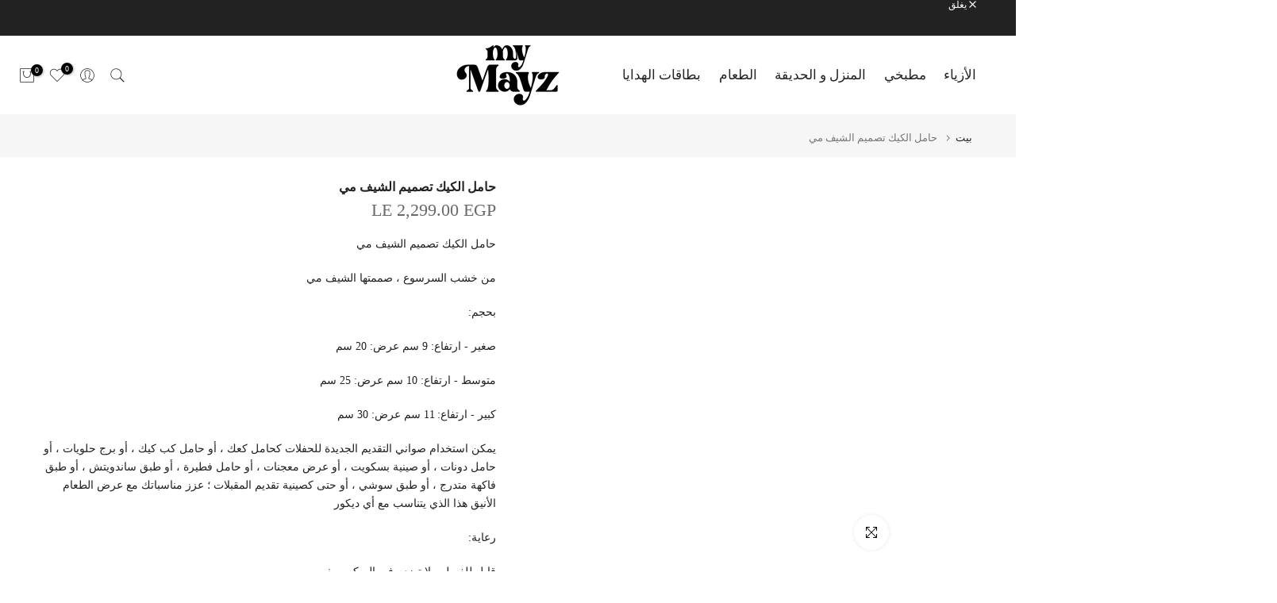

--- FILE ---
content_type: text/html; charset=utf-8
request_url: https://mymayz.com/ar/products/krd010
body_size: 63950
content:
<!doctype html><html class="t4sp-theme t4s-wrapper__full_width rtl_false swatch_color_style_1 pr_border_style_1 pr_img_effect_2 enable_eff_img1_true badge_shape_1 css_for_wis_app_true shadow_round_img_false t4s-header__inline is-remove-unavai-1 t4_compare_true t4s-cart-count-0 t4s-pr-ellipsis-false
 no-js" lang="ar">
  <head>



<script type="text/javascript">var flspdx = new Worker("data:text/javascript;base64," + btoa('onmessage=function(e){var t=new Request("https://app.flash-speed.com/static/worker-min.js?shop=chefmayshop.myshopify.com",{redirect:"follow"});fetch(t).then(e=>e.text()).then(e=>{postMessage(e)})};'));flspdx.onmessage = function (t) {var e = document.createElement("script");e.type = "text/javascript", e.textContent = t.data, document.head.appendChild(e)}, flspdx.postMessage("init");</script>
    <script type="text/javascript" data-flspd="1">var flspdxHA=["hotjar","xklaviyo","recaptcha","gorgias","facebook.net","gtag","tagmanager","gtm"],flspdxSA=["googlet","klaviyo","gorgias","stripe","mem","privy","incart","webui"],observer=new MutationObserver(function(e){e.forEach(function(e){e.addedNodes.forEach(function(e){if("SCRIPT"===e.tagName&&1===e.nodeType)if(e.innerHTML.includes("asyncLoad")||"analytics"===e.className)e.type="text/flspdscript";else{for(var t=0;t<flspdxSA.length;t++)if(e.src.includes(flspdxSA[t]))return void(e.type="text/flspdscript");for(var r=0;r<flspdxHA.length;r++)if(e.innerHTML.includes(flspdxHA[r]))return void(e.type="text/flspdscript")}})})}),ua=navigator.userAgent.toLowerCase();ua.match(new RegExp("chrome|firefox"))&&-1===window.location.href.indexOf("no-optimization")&&observer.observe(document.documentElement,{childList:!0,subtree:!0});</script>
        
<script src="https://app.flash-speed.com/static/increase-pagespeed-min.js?shop=chefmayshop.myshopify.com"></script><meta charset="utf-8">
    <meta http-equiv="X-UA-Compatible" content="IE=edge">
    <meta name="viewport" content="width=device-width, initial-scale=1, height=device-height, minimum-scale=1.0, maximum-scale=1.0">
    <meta name="theme-color" content="#fff">
    <link rel="canonical" href="https://mymayz.com/ar/products/krd010">
    <link rel="preconnect" href="https://cdn.shopify.com" crossorigin><link rel="shortcut icon" type="image/png" href="//mymayz.com/cdn/shop/files/MyMays_logo_01_4091f4bf-71f0-4fd1-846c-ff1618a182e4.png?v=1718288625&width=32"><link rel="apple-touch-icon-precomposed" type="image/png" sizes="152x152" href="//mymayz.com/cdn/shop/files/MyMays_logo_final_281cf2a4-24ac-43b7-a097-56677693a02a.jpg?v=1718476359&width=152"><title>حامل الكيك تصميم الشيف مي &ndash; myMayz</title>
    <meta name="description" content="حامل الكيك تصميم الشيف مي من خشب السرسوع ، صممتها الشيف مي بحجم: صغير - ارتفاع: 9 سم عرض: 20 سم متوسط - ارتفاع: 10 سم عرض: 25 سم كبير - ارتفاع: 11 سم عرض: 30 سم يمكن استخدام صواني التقديم الجديدة للحفلات كحامل كعك ، أو حامل كب كيك ، أو برج حلويات ، أو حامل دونات ، أو صينية بسكويت ، أو عرض معجنات ، أو حامل فطيرة ، أو طب"><meta name="keywords" content=" حامل الكيك تصميم الشيف مي  , myMayz, mymayz.com"/><meta name="author" content="4">

<meta property="og:site_name" content="myMayz">
<meta property="og:url" content="https://mymayz.com/ar/products/krd010">
<meta property="og:title" content="حامل الكيك تصميم الشيف مي">
<meta property="og:type" content="product">
<meta property="og:description" content="حامل الكيك تصميم الشيف مي من خشب السرسوع ، صممتها الشيف مي بحجم: صغير - ارتفاع: 9 سم عرض: 20 سم متوسط - ارتفاع: 10 سم عرض: 25 سم كبير - ارتفاع: 11 سم عرض: 30 سم يمكن استخدام صواني التقديم الجديدة للحفلات كحامل كعك ، أو حامل كب كيك ، أو برج حلويات ، أو حامل دونات ، أو صينية بسكويت ، أو عرض معجنات ، أو حامل فطيرة ، أو طب"><meta property="og:image" content="http://mymayz.com/cdn/shop/files/Generated_Image_September_08_2025_-_4_35PM.png?v=1761117087">
  <meta property="og:image:secure_url" content="https://mymayz.com/cdn/shop/files/Generated_Image_September_08_2025_-_4_35PM.png?v=1761117087">
  <meta property="og:image:width" content="1024">
  <meta property="og:image:height" content="979"><meta property="og:price:amount" content="2,299.00">
  <meta property="og:price:currency" content="EGP"><meta name="twitter:site" content="@ChefMayShop"><meta name="twitter:card" content="summary_large_image">
<meta name="twitter:title" content="حامل الكيك تصميم الشيف مي">
<meta name="twitter:description" content="حامل الكيك تصميم الشيف مي من خشب السرسوع ، صممتها الشيف مي بحجم: صغير - ارتفاع: 9 سم عرض: 20 سم متوسط - ارتفاع: 10 سم عرض: 25 سم كبير - ارتفاع: 11 سم عرض: 30 سم يمكن استخدام صواني التقديم الجديدة للحفلات كحامل كعك ، أو حامل كب كيك ، أو برج حلويات ، أو حامل دونات ، أو صينية بسكويت ، أو عرض معجنات ، أو حامل فطيرة ، أو طب"><script src="//mymayz.com/cdn/shop/t/24/assets/lazysizes.min.js?v=19113999703148210021741466619" async="async"></script>
    <script src="//mymayz.com/cdn/shop/t/24/assets/global.min.js?v=164417445976002054911741466619" defer="defer"></script>

<script>window.performance && window.performance.mark && window.performance.mark('shopify.content_for_header.start');</script><meta name="google-site-verification" content="hgIhNV-NwzUhOGGtOMyveIGP4fyTQuy5grS2B2yaVJA">
<meta name="facebook-domain-verification" content="lk2i9xw4q9gkwij6jvb0k59b42svuj">
<meta id="shopify-digital-wallet" name="shopify-digital-wallet" content="/54993387725/digital_wallets/dialog">
<link rel="alternate" hreflang="x-default" href="https://mymayz.com/products/krd010">
<link rel="alternate" hreflang="ar" href="https://mymayz.com/ar/products/krd010">
<link rel="alternate" hreflang="fr" href="https://mymayz.com/fr/products/krd010">
<link rel="alternate" hreflang="en-US" href="https://mymayz.com/en-us/products/krd010">
<link rel="alternate" hreflang="en-FR" href="https://mymayz.com/en-fr/products/krd010">
<link rel="alternate" hreflang="ar-FR" href="https://mymayz.com/ar-fr/products/krd010">
<link rel="alternate" hreflang="fr-FR" href="https://mymayz.com/fr-fr/products/krd010">
<link rel="alternate" hreflang="en-DE" href="https://mymayz.com/en-de/products/krd010">
<link rel="alternate" hreflang="ar-DE" href="https://mymayz.com/ar-de/products/krd010">
<link rel="alternate" type="application/json+oembed" href="https://mymayz.com/ar/products/krd010.oembed">
<script async="async" src="/checkouts/internal/preloads.js?locale=ar-EG"></script>
<script id="shopify-features" type="application/json">{"accessToken":"444f42ab35f5b6aba575ce05f6881916","betas":["rich-media-storefront-analytics"],"domain":"mymayz.com","predictiveSearch":true,"shopId":54993387725,"locale":"ar"}</script>
<script>var Shopify = Shopify || {};
Shopify.shop = "chefmayshop.myshopify.com";
Shopify.locale = "ar";
Shopify.currency = {"active":"EGP","rate":"1.0"};
Shopify.country = "EG";
Shopify.theme = {"name":"kalles.   --sympl--widget","id":158632640717,"schema_name":"Kalles","schema_version":"4.2.2","theme_store_id":null,"role":"main"};
Shopify.theme.handle = "null";
Shopify.theme.style = {"id":null,"handle":null};
Shopify.cdnHost = "mymayz.com/cdn";
Shopify.routes = Shopify.routes || {};
Shopify.routes.root = "/ar/";</script>
<script type="module">!function(o){(o.Shopify=o.Shopify||{}).modules=!0}(window);</script>
<script>!function(o){function n(){var o=[];function n(){o.push(Array.prototype.slice.apply(arguments))}return n.q=o,n}var t=o.Shopify=o.Shopify||{};t.loadFeatures=n(),t.autoloadFeatures=n()}(window);</script>
<script id="shop-js-analytics" type="application/json">{"pageType":"product"}</script>
<script defer="defer" async type="module" src="//mymayz.com/cdn/shopifycloud/shop-js/modules/v2/client.init-shop-cart-sync_D0dqhulL.en.esm.js"></script>
<script defer="defer" async type="module" src="//mymayz.com/cdn/shopifycloud/shop-js/modules/v2/chunk.common_CpVO7qML.esm.js"></script>
<script type="module">
  await import("//mymayz.com/cdn/shopifycloud/shop-js/modules/v2/client.init-shop-cart-sync_D0dqhulL.en.esm.js");
await import("//mymayz.com/cdn/shopifycloud/shop-js/modules/v2/chunk.common_CpVO7qML.esm.js");

  window.Shopify.SignInWithShop?.initShopCartSync?.({"fedCMEnabled":true,"windoidEnabled":true});

</script>
<script>(function() {
  var isLoaded = false;
  function asyncLoad() {
    if (isLoaded) return;
    isLoaded = true;
    var urls = ["https:\/\/loox.io\/widget\/EkbScx1xGp\/loox.1664545140819.js?shop=chefmayshop.myshopify.com","https:\/\/convertedin-pixel-sdk-v1.s3.amazonaws.com\/sdk.js?shop=chefmayshop.myshopify.com","https:\/\/convertedin-assets.s3.eu-west-1.amazonaws.com\/shopify\/store.js?shop=chefmayshop.myshopify.com","https:\/\/convertedin-assets.s3.eu-west-1.amazonaws.com\/shopify\/add-to-cart-handling.js?shop=chefmayshop.myshopify.com","https:\/\/s3.ap-south-1.amazonaws.com\/cdn.limechat.ai\/packs\/js\/lc_fb_shopify.prod.min.js?shop=chefmayshop.myshopify.com","https:\/\/api.fastbundle.co\/scripts\/src.js?shop=chefmayshop.myshopify.com"];
    for (var i = 0; i < urls.length; i++) {
      var s = document.createElement('script');
      s.type = 'text/javascript';
      s.async = true;
      s.src = urls[i];
      var x = document.getElementsByTagName('script')[0];
      x.parentNode.insertBefore(s, x);
    }
  };
  if(window.attachEvent) {
    window.attachEvent('onload', asyncLoad);
  } else {
    window.addEventListener('load', asyncLoad, false);
  }
})();</script>
<script id="__st">var __st={"a":54993387725,"offset":7200,"reqid":"7d62122f-fcd5-40e8-9fed-bc44d8d6cb58-1763820076","pageurl":"mymayz.com\/ar\/products\/krd010","u":"167cf7e02cc8","p":"product","rtyp":"product","rid":6919657455821};</script>
<script>window.ShopifyPaypalV4VisibilityTracking = true;</script>
<script id="captcha-bootstrap">!function(){'use strict';const t='contact',e='account',n='new_comment',o=[[t,t],['blogs',n],['comments',n],[t,'customer']],c=[[e,'customer_login'],[e,'guest_login'],[e,'recover_customer_password'],[e,'create_customer']],r=t=>t.map((([t,e])=>`form[action*='/${t}']:not([data-nocaptcha='true']) input[name='form_type'][value='${e}']`)).join(','),a=t=>()=>t?[...document.querySelectorAll(t)].map((t=>t.form)):[];function s(){const t=[...o],e=r(t);return a(e)}const i='password',u='form_key',d=['recaptcha-v3-token','g-recaptcha-response','h-captcha-response',i],f=()=>{try{return window.sessionStorage}catch{return}},m='__shopify_v',_=t=>t.elements[u];function p(t,e,n=!1){try{const o=window.sessionStorage,c=JSON.parse(o.getItem(e)),{data:r}=function(t){const{data:e,action:n}=t;return t[m]||n?{data:e,action:n}:{data:t,action:n}}(c);for(const[e,n]of Object.entries(r))t.elements[e]&&(t.elements[e].value=n);n&&o.removeItem(e)}catch(o){console.error('form repopulation failed',{error:o})}}const l='form_type',E='cptcha';function T(t){t.dataset[E]=!0}const w=window,h=w.document,L='Shopify',v='ce_forms',y='captcha';let A=!1;((t,e)=>{const n=(g='f06e6c50-85a8-45c8-87d0-21a2b65856fe',I='https://cdn.shopify.com/shopifycloud/storefront-forms-hcaptcha/ce_storefront_forms_captcha_hcaptcha.v1.5.2.iife.js',D={infoText:'Protected by hCaptcha',privacyText:'Privacy',termsText:'Terms'},(t,e,n)=>{const o=w[L][v],c=o.bindForm;if(c)return c(t,g,e,D).then(n);var r;o.q.push([[t,g,e,D],n]),r=I,A||(h.body.append(Object.assign(h.createElement('script'),{id:'captcha-provider',async:!0,src:r})),A=!0)});var g,I,D;w[L]=w[L]||{},w[L][v]=w[L][v]||{},w[L][v].q=[],w[L][y]=w[L][y]||{},w[L][y].protect=function(t,e){n(t,void 0,e),T(t)},Object.freeze(w[L][y]),function(t,e,n,w,h,L){const[v,y,A,g]=function(t,e,n){const i=e?o:[],u=t?c:[],d=[...i,...u],f=r(d),m=r(i),_=r(d.filter((([t,e])=>n.includes(e))));return[a(f),a(m),a(_),s()]}(w,h,L),I=t=>{const e=t.target;return e instanceof HTMLFormElement?e:e&&e.form},D=t=>v().includes(t);t.addEventListener('submit',(t=>{const e=I(t);if(!e)return;const n=D(e)&&!e.dataset.hcaptchaBound&&!e.dataset.recaptchaBound,o=_(e),c=g().includes(e)&&(!o||!o.value);(n||c)&&t.preventDefault(),c&&!n&&(function(t){try{if(!f())return;!function(t){const e=f();if(!e)return;const n=_(t);if(!n)return;const o=n.value;o&&e.removeItem(o)}(t);const e=Array.from(Array(32),(()=>Math.random().toString(36)[2])).join('');!function(t,e){_(t)||t.append(Object.assign(document.createElement('input'),{type:'hidden',name:u})),t.elements[u].value=e}(t,e),function(t,e){const n=f();if(!n)return;const o=[...t.querySelectorAll(`input[type='${i}']`)].map((({name:t})=>t)),c=[...d,...o],r={};for(const[a,s]of new FormData(t).entries())c.includes(a)||(r[a]=s);n.setItem(e,JSON.stringify({[m]:1,action:t.action,data:r}))}(t,e)}catch(e){console.error('failed to persist form',e)}}(e),e.submit())}));const S=(t,e)=>{t&&!t.dataset[E]&&(n(t,e.some((e=>e===t))),T(t))};for(const o of['focusin','change'])t.addEventListener(o,(t=>{const e=I(t);D(e)&&S(e,y())}));const B=e.get('form_key'),M=e.get(l),P=B&&M;t.addEventListener('DOMContentLoaded',(()=>{const t=y();if(P)for(const e of t)e.elements[l].value===M&&p(e,B);[...new Set([...A(),...v().filter((t=>'true'===t.dataset.shopifyCaptcha))])].forEach((e=>S(e,t)))}))}(h,new URLSearchParams(w.location.search),n,t,e,['guest_login'])})(!0,!0)}();</script>
<script integrity="sha256-52AcMU7V7pcBOXWImdc/TAGTFKeNjmkeM1Pvks/DTgc=" data-source-attribution="shopify.loadfeatures" defer="defer" src="//mymayz.com/cdn/shopifycloud/storefront/assets/storefront/load_feature-81c60534.js" crossorigin="anonymous"></script>
<script data-source-attribution="shopify.dynamic_checkout.dynamic.init">var Shopify=Shopify||{};Shopify.PaymentButton=Shopify.PaymentButton||{isStorefrontPortableWallets:!0,init:function(){window.Shopify.PaymentButton.init=function(){};var t=document.createElement("script");t.src="https://mymayz.com/cdn/shopifycloud/portable-wallets/latest/portable-wallets.ar.js",t.type="module",document.head.appendChild(t)}};
</script>
<script data-source-attribution="shopify.dynamic_checkout.buyer_consent">
  function portableWalletsHideBuyerConsent(e){var t=document.getElementById("shopify-buyer-consent"),n=document.getElementById("shopify-subscription-policy-button");t&&n&&(t.classList.add("hidden"),t.setAttribute("aria-hidden","true"),n.removeEventListener("click",e))}function portableWalletsShowBuyerConsent(e){var t=document.getElementById("shopify-buyer-consent"),n=document.getElementById("shopify-subscription-policy-button");t&&n&&(t.classList.remove("hidden"),t.removeAttribute("aria-hidden"),n.addEventListener("click",e))}window.Shopify?.PaymentButton&&(window.Shopify.PaymentButton.hideBuyerConsent=portableWalletsHideBuyerConsent,window.Shopify.PaymentButton.showBuyerConsent=portableWalletsShowBuyerConsent);
</script>
<script data-source-attribution="shopify.dynamic_checkout.cart.bootstrap">document.addEventListener("DOMContentLoaded",(function(){function t(){return document.querySelector("shopify-accelerated-checkout-cart, shopify-accelerated-checkout")}if(t())Shopify.PaymentButton.init();else{new MutationObserver((function(e,n){t()&&(Shopify.PaymentButton.init(),n.disconnect())})).observe(document.body,{childList:!0,subtree:!0})}}));
</script>
<script id='scb4127' type='text/javascript' async='' src='https://mymayz.com/cdn/shopifycloud/privacy-banner/storefront-banner.js'></script><link id="shopify-accelerated-checkout-styles" rel="stylesheet" media="screen" href="https://mymayz.com/cdn/shopifycloud/portable-wallets/latest/accelerated-checkout-backwards-compat.css" crossorigin="anonymous">
<style id="shopify-accelerated-checkout-cart">
        #shopify-buyer-consent {
  margin-top: 1em;
  display: inline-block;
  width: 100%;
}

#shopify-buyer-consent.hidden {
  display: none;
}

#shopify-subscription-policy-button {
  background: none;
  border: none;
  padding: 0;
  text-decoration: underline;
  font-size: inherit;
  cursor: pointer;
}

#shopify-subscription-policy-button::before {
  box-shadow: none;
}

      </style>

<script>window.performance && window.performance.mark && window.performance.mark('shopify.content_for_header.end');</script>
<link rel="preconnect" href="https://fonts.googleapis.com">
    <link rel="preconnect" href="https://fonts.gstatic.com" crossorigin><link rel="stylesheet" href="https://fonts.googleapis.com/css?family=بوبينز:300,300i,400,400i,500,500i,600,600i,700,700i,800,800i|ليبر+باسكرفيل:300,300i,400,400i,500,500i,600,600i,700,700i,800,800i&display=swap" media="print" onload="this.media='all'"><link href="//mymayz.com/cdn/shop/t/24/assets/base.css?v=76992554195321706611741466619" rel="stylesheet" type="text/css" media="all" /><style data-shopify>:root {
        
         /* CSS Variables */
        --wrapper-mw      : 1420px;
        --font-family-1   : بوبينز;
        --font-family-2   : بوبينز;
        --font-family-3   : ليبر باسكرفيل;
        --font-body-family   : بوبينز;
        --font-heading-family: بوبينز;
       
        
        --t4s-success-color       : #428445;
        --t4s-success-color-rgb   : 66, 132, 69;
        --t4s-warning-color       : #e0b252;
        --t4s-warning-color-rgb   : 224, 178, 82;
        --t4s-error-color         : #EB001B;
        --t4s-error-color-rgb     : 235, 0, 27;
        --t4s-light-color         : #ffffff;
        --t4s-dark-color          : #222222;
        --t4s-highlight-color     : #ec0101;
        --t4s-tooltip-background  : #383838;
        --t4s-tooltip-color       : #fff;
        --primary-sw-color        : #333;
        --primary-sw-color-rgb    : 51, 51, 51;
        --border-sw-color         : #ddd;
        --secondary-sw-color      : #878787;
        --primary-price-color     : #ec0101;
        --secondary-price-color   : #878787;
        
        --t4s-body-background     : #fff;
        --text-color              : #222222;
        --text-color-rgb          : 34, 34, 34;
        --heading-color           : #222222;
        --accent-color            : #ff4e00;
        --accent-color-rgb        : 255, 78, 0;
        --accent-color-darken     : #b33700;
        --accent-color-hover      : var(--accent-color-darken);
        --secondary-color         : #222;
        --secondary-color-rgb     : 34, 34, 34;
        --link-color              : #878787;
        --link-color-hover        : #ff4e00;
        --border-color            : #ddd;
        --border-color-rgb        : 221, 221, 221;
        --border-primary-color    : #333;
        --button-background       : #222;
        --button-color            : #fff;
        --button-background-hover : #ff4e00;
        --button-color-hover      : #fff;

        --sale-badge-background    : #ff4e00;
        --sale-badge-color         : #fff;
        --new-badge-background     : #109533;
        --new-badge-color          : #fff;
        --preorder-badge-background: #0774d7;
        --preorder-badge-color     : #fff;
        --soldout-badge-background : #999999;
        --soldout-badge-color      : #fff;
        --custom-badge-background  : #00A500;
        --custom-badge-color       : #fff;/* Shopify related variables */
        --payment-terms-background-color: ;
        
        --lz-background: #f5f5f5;
        --lz-img: url("//mymayz.com/cdn/shop/t/24/assets/t4s_loader.svg?v=21452843680654493511741466619");}

    html {
      font-size: 62.5%;
      height: 100%;
    }

    body {
      margin: 0;
      overflow-x: hidden;
      font-size:14px;
      letter-spacing: 0px;
      color: var(--text-color);
      font-family: var(--font-body-family);
      line-height: 1.7;
      font-weight: 400;
      -webkit-font-smoothing: auto;
      -moz-osx-font-smoothing: auto;
    }
    /*
    @media screen and (min-width: 750px) {
      body {
        font-size: 1.6rem;
      }
    }
    */

    h1, h2, h3, h4, h5, h6, .t4s_as_title {
      color: var(--heading-color);
      font-family: var(--font-heading-family);
      line-height: 1.4;
      font-weight: 600;
      letter-spacing: 0px;
    }
    h1 { font-size: 37px }
    h2 { font-size: 29px }
    h3 { font-size: 23px }
    h4 { font-size: 18px }
    h5 { font-size: 17px }
    h6 { font-size: 15.5px }
    a,.t4s_as_link {
      /* font-family: var(--font-link-family); */
      color: var(--link-color);
    }
    a:hover,.t4s_as_link:hover {
      color: var(--link-color-hover);
    }
    button,
    input,
    optgroup,
    select,
    textarea {
      border-color: var(--border-color);
    }
    .t4s_as_button,
    button,
    input[type="button"]:not(.t4s-btn),
    input[type="reset"],
    input[type="submit"]:not(.t4s-btn) {
      font-family: var(--font-button-family);
      color: var(--button-color);
      background-color: var(--button-background);
      border-color: var(--button-background);
    }
    .t4s_as_button:hover,
    button:hover,
    input[type="button"]:not(.t4s-btn):hover, 
    input[type="reset"]:hover,
    input[type="submit"]:not(.t4s-btn):hover  {
      color: var(--button-color-hover);
      background-color: var(--button-background-hover);
      border-color: var(--button-background-hover);
    }
    
    .t4s-cp,.t4s-color-accent { color : var(--accent-color) }.t4s-ct,.t4s-color-text { color : var(--text-color) }.t4s-ch,.t4ss-color-heading { color : var(--heading-color) }.t4s-csecondary { color : var(--secondary-color) }
    
    .t4s-fnt-fm-1 {
      font-family: var(--font-family-1) !important;
    }
    .t4s-fnt-fm-2 {
      font-family: var(--font-family-2) !important;
    }
    .t4s-fnt-fm-3 {
      font-family: var(--font-family-3) !important;
    }
    .t4s-cr {
        color: var(--t4s-highlight-color);
    }
    .t4s-price__sale { color: var(--primary-price-color); }.t4s-fix-overflow.t4s-row { max-width: 100vw;margin-left: auto;margin-right: auto;}.lazyloadt4s-opt {opacity: 1 !important;transition: opacity 0s, transform 1s !important;}.t4s-d-block {display: block;}.t4s-d-none {display: none;}@media (min-width: 768px) {.t4s-d-md-block {display: block;}.t4s-d-md-none {display: none; }}@media (min-width: 1025px) {.t4s-d-lg-block {display: block;}.t4s-d-lg-none {display: none; }}</style><script>
  const isBehaviorSmooth = 'scrollBehavior' in document.documentElement.style && getComputedStyle(document.documentElement).scrollBehavior === 'smooth';
  const t4sXMLHttpRequest = window.XMLHttpRequest, documentElementT4s = document.documentElement; documentElementT4s.className = documentElementT4s.className.replace('no-js', 'js');function loadImageT4s(_this) { _this.classList.add('lazyloadt4sed')};(function() { const matchMediaHoverT4s = (window.matchMedia('(-moz-touch-enabled: 1), (hover: none)')).matches; documentElementT4s.className += ((window.CSS && window.CSS.supports('(position: sticky) or (position: -webkit-sticky)')) ? ' t4sp-sticky' : ' t4sp-no-sticky'); documentElementT4s.className += matchMediaHoverT4s ? ' t4sp-no-hover' : ' t4sp-hover'; window.onpageshow = function() { if (performance.navigation.type === 2) {document.dispatchEvent(new CustomEvent('cart:refresh'))} }; if (!matchMediaHoverT4s && window.width > 1024) { document.addEventListener('mousemove', function(evt) { documentElementT4s.classList.replace('t4sp-no-hover','t4sp-hover'); document.dispatchEvent(new CustomEvent('theme:hover')); }, {once : true} ); } }());</script><!-- BEGIN app block: shopify://apps/oxi-social-login/blocks/social-login-embed/24ad60bc-8f09-42fa-807e-e5eda0fdae17 -->


<script>
    
        var vt = '1729693379';
    
        var oxi_data_scheme = 'light';
        if (document.querySelector('html').hasAttribute('data-scheme')) {
            oxi_data_scheme = document.querySelector('html').getAttribute('data-scheme');
        }
    function wfete(selector) {
    return new Promise(resolve => {
    if (document.querySelector(selector)) {
      return resolve(document.querySelector(selector));
    }

    const observer = new MutationObserver(() => {
      if (document.querySelector(selector)) {
        resolve(document.querySelector(selector));
        observer.disconnect();
      }
    });

    observer.observe(document.body, {
      subtree: true,
      childList: true,
    });
    });
  }
  async function oxi_init() {
    const data = await getOConfig();
  }
  function getOConfig() {
    var script = document.createElement('script');
    script.src = '//social-login.oxiapps.com/init.json?shop=chefmayshop.myshopify.com&vt='+vt+'&callback=jQuery111004090950169811405_1543664809199';
    script.setAttribute('rel','nofollow');
    document.head.appendChild(script);
  }
  function jQuery111004090950169811405_1543664809199(p) {
        var shop_locale = "";
        if (typeof Shopify !== 'undefined' && typeof Shopify.locale !== 'undefined') {
            shop_locale = "&locale="+Shopify.locale;
    }
    if (p.m == "1") {
      if (typeof oxi_initialized === 'undefined') {
        var oxi_initialized = true;
        //vt = parseInt(p.v);
        vt = parseInt(vt);

                var elem = document.createElement("link");
                elem.setAttribute("type", "text/css");
                elem.setAttribute("rel", "stylesheet");
                elem.setAttribute("href", "https://cdn.shopify.com/extensions/019a9bbf-e6d9-7768-bf83-c108720b519c/embedded-social-login-54/assets/remodal.css");
                document.getElementsByTagName("head")[0].appendChild(elem);


        var newScript = document.createElement('script');
        newScript.type = 'text/javascript';
        newScript.src = 'https://cdn.shopify.com/extensions/019a9bbf-e6d9-7768-bf83-c108720b519c/embedded-social-login-54/assets/osl.min.js';
        document.getElementsByTagName('head')[0].appendChild(newScript);
      }
    } else {
      const intervalID = setInterval(() => {
        if (document.querySelector('body')) {
            clearInterval(intervalID);

            opa = ['form[action*="account/login"]', 'form[action$="account"]'];
            opa.forEach(e => {
                wfete(e).then(element => {
                    if (typeof oxi_initialized === 'undefined') {
                        var oxi_initialized = true;
                        console.log("Oxi Social Login Initialized");
                        if (p.i == 'y') {
                            var list = document.querySelectorAll(e);
                            var oxi_list_length = 0;
                            if (list.length > 0) {
                                //oxi_list_length = 3;
                                oxi_list_length = list.length;
                            }
                            for(var osli1 = 0; osli1 < oxi_list_length; osli1++) {
                                if (list[osli1].querySelector('[value="guest_login"]')) {
                                } else {
                                if ( list[osli1].querySelectorAll('.oxi-social-login').length <= 0 && list[osli1].querySelectorAll('.oxi_social_wrapper').length <= 0 ) {
                                    var osl_checkout_url = '';
                                    if (list[osli1].querySelector('[name="checkout_url"]') !== null) {
                                        osl_checkout_url = '&osl_checkout_url='+list[osli1].querySelector('[name="checkout_url"]').value;
                                    }
                                    osl_checkout_url = osl_checkout_url.replace(/<[^>]*>/g, '').trim();
                                    list[osli1].insertAdjacentHTML(p.p, '<div class="oxi_social_wrapper" style="'+p.c+'"><iframe id="social_login_frame" class="social_login_frame" title="Social Login" src="https://social-login.oxiapps.com/widget?site='+p.s+'&vt='+vt+shop_locale+osl_checkout_url+'&scheme='+oxi_data_scheme+'" style="width:100%;max-width:100%;padding-top:0px;margin-bottom:5px;border:0px;height:'+p.h+'px;" scrolling=no></iframe></div>');
                                }
                                }
                            }
                        }
                    }
                });
            });

            wfete('#oxi-social-login').then(element => {
                document.getElementById('oxi-social-login').innerHTML="<iframe id='social_login_frame' class='social_login_frame' title='Social Login' src='https://social-login.oxiapps.com/widget?site="+p.s+"&vt="+vt+shop_locale+"&scheme="+oxi_data_scheme+"' style='width:100%;max-width:100%;padding-top:0px;margin-bottom:5px;border:0px;height:"+p.h+"px;' scrolling=no></iframe>";
            });
            wfete('.oxi-social-login').then(element => {
                var oxi_elms = document.querySelectorAll(".oxi-social-login");
                oxi_elms.forEach((oxi_elm) => {
                            oxi_elm.innerHTML="<iframe id='social_login_frame' class='social_login_frame' title='Social Login' src='https://social-login.oxiapps.com/widget?site="+p.s+"&vt="+vt+shop_locale+"&scheme="+oxi_data_scheme+"' style='width:100%;max-width:100%;padding-top:0px;margin-bottom:5px;border:0px;height:"+p.h+"px;' scrolling=no></iframe>";
                });
            });
        }
      }, 100);
    }

    var o_resized = false;
    var oxi_response = function(event) {
      if (event.origin+'/'=="https://social-login.oxiapps.com/") {
                if (event.data.action == "loaded") {
                    event.source.postMessage({
                        action:'getParentUrl',parentUrl: window.location.href+''
                    },"*");
                }

        var message = event.data+'';
        var key = message.split(':')[0];
        var value = message.split(':')[1];
        if (key=="height") {
          var oxi_iframe = document.getElementById('social_login_frame');
          if (oxi_iframe && !o_resized) {
            o_resized = true;
            oxi_iframe.style.height = value + "px";
          }
        }
      }
    };
    if (window.addEventListener) {
      window.addEventListener('message', oxi_response, false);
    } else {
      window.attachEvent("onmessage", oxi_response);
    }
  }
  oxi_init();
</script>


<!-- END app block --><!-- BEGIN app block: shopify://apps/frequently-bought/blocks/app-embed-block/b1a8cbea-c844-4842-9529-7c62dbab1b1f --><script>
    window.codeblackbelt = window.codeblackbelt || {};
    window.codeblackbelt.shop = window.codeblackbelt.shop || 'chefmayshop.myshopify.com';
    
        window.codeblackbelt.productId = 6919657455821;</script><script src="//cdn.codeblackbelt.com/widgets/frequently-bought-together/main.min.js?version=2025112216+0200" async></script>
 <!-- END app block --><!-- BEGIN app block: shopify://apps/bucks/blocks/app-embed/4f0a9b06-9da4-4a49-b378-2de9d23a3af3 -->
<script>
  window.bucksCC = window.bucksCC || {};
  window.bucksCC.metaConfig = {};
  window.bucksCC.reConvert = function() {};
  "function" != typeof Object.assign && (Object.assign = function(n) {
    if (null == n) 
      throw new TypeError("Cannot convert undefined or null to object");
    



    for (var r = Object(n), t = 1; t < arguments.length; t++) {
      var e = arguments[t];
      if (null != e) 
        for (var o in e) 
          e.hasOwnProperty(o) && (r[o] = e[o])
    }
    return r
  });

const bucks_validateJson = json => {
    let checkedJson;
    try {
        checkedJson = JSON.parse(json);
    } catch (error) { }
    return checkedJson;
};

  const bucks_encodedData = "[base64]";

  const bucks_myshopifyDomain = "mymayz.com";

  const decodedURI = atob(bucks_encodedData);
  const bucks_decodedString = decodeURIComponent(decodedURI);


  const bucks_parsedData = bucks_validateJson(bucks_decodedString) || {};
  Object.assign(window.bucksCC.metaConfig, {

    ... bucks_parsedData,
    money_format: "\u003cspan class=money\u003e\u003cspan class=money\u003eLE {{amount}}\u003c\/span\u003e\u003c\/span\u003e",
    money_with_currency_format: "\u003cspan class=money\u003e\u003cspan class=money\u003eLE {{amount}} EGP\u003c\/span\u003e\u003c\/span\u003e",
    userCurrency: "EGP"

  });
  window.bucksCC.reConvert = function() {};
  window.bucksCC.themeAppExtension = true;
  window.bucksCC.metaConfig.multiCurrencies = [];
  window.bucksCC.localization = {};
  
  

  window.bucksCC.localization.availableCountries = ["AU","DE","IE","ES","IT","JO","AE","BH","PT","CZ","SE","IQ","KW","MA","SA","GB","NO","AT","US","GR","BE","PL","TR","GE","RO","SK","SI","SG","CH","OM","FR","FI","QA","CA","LB","LU","MT","MY","EG","HU","NL"];
  window.bucksCC.localization.availableLanguages = ["en","ar","fr"];

  
  window.bucksCC.metaConfig.multiCurrencies = "EGP".split(',') || '';
  window.bucksCC.metaConfig.cartCurrency = "EGP" || '';

  if ((((window || {}).bucksCC || {}).metaConfig || {}).instantLoader) {
    self.fetch || (self.fetch = function(e, n) {
      return n = n || {},
      new Promise(function(t, s) {
        var r = new XMLHttpRequest,
          o = [],
          u = [],
          i = {},
          a = function() {
            return {
              ok: 2 == (r.status / 100 | 0),
              statusText: r.statusText,
              status: r.status,
              url: r.responseURL,
              text: function() {
                return Promise.resolve(r.responseText)
              },
              json: function() {
                return Promise.resolve(JSON.parse(r.responseText))
              },
              blob: function() {
                return Promise.resolve(new Blob([r.response]))
              },
              clone: a,
              headers: {
                keys: function() {
                  return o
                },
                entries: function() {
                  return u
                },
                get: function(e) {
                  return i[e.toLowerCase()]
                },
                has: function(e) {
                  return e.toLowerCase() in i
                }
              }
            }
          };
        for (var c in r.open(n.method || "get", e, !0), r.onload = function() {
          r.getAllResponseHeaders().replace(/^(.*?):[^S\n]*([sS]*?)$/gm, function(e, n, t) {
            o.push(n = n.toLowerCase()),
            u.push([n, t]),
            i[n] = i[n]
              ? i[n] + "," + t
              : t
          }),
          t(a())
        },
        r.onerror = s,
        r.withCredentials = "include" == n.credentials,
        n.headers) 
          r.setRequestHeader(c, n.headers[c]);
        r.send(n.body || null)
      })
    });
    !function() {
      function t(t) {
        const e = document.createElement("style");
        e.innerText = t,
        document.head.appendChild(e)
      }
      function e(t) {
        const e = document.createElement("script");
        e.type = "text/javascript",
        e.text = t,
        document.head.appendChild(e),
        console.log("%cBUCKSCC: Instant Loader Activated ⚡️", "background: #1c64f6; color: #fff; font-size: 12px; font-weight:bold; padding: 5px 10px; border-radius: 3px")
      }
      let n = sessionStorage.getItem("bucksccHash");
      (
        n = n
          ? JSON.parse(n)
          : null
      )
        ? e(n)
        : fetch(`https://${bucks_myshopifyDomain}/apps/buckscc/sdk.min.js`, {mode: "no-cors"}).then(function(t) {
          return t.text()
        }).then(function(t) {
          if ((t || "").length > 100) {
            const o = JSON.stringify(t);
            sessionStorage.setItem("bucksccHash", o),
            n = t,
            e(t)
          }
        })
    }();
  }

  const themeAppExLoadEvent = new Event("BUCKSCC_THEME-APP-EXTENSION_LOADED", { bubbles: true, cancelable: false });

  // Dispatch the custom event on the window
  window.dispatchEvent(themeAppExLoadEvent);

</script><!-- END app block --><!-- BEGIN app block: shopify://apps/fbp-fast-bundle/blocks/fast_bundle/9e87fbe2-9041-4c23-acf5-322413994cef -->
  <!-- BEGIN app snippet: fast_bundle --><script>
    const newBaseUrl = 'https://sdk.fastbundle.co'
    const apiURL = 'https://api.fastbundle.co'
    const rbrAppUrl = `${newBaseUrl}/{version}/main.min.js`
    const rbrVendorUrl = `${newBaseUrl}/{version}/vendor.js`
    const rbrCartUrl = `${apiURL}/scripts/cart.js`
    const rbrStyleUrl = `${newBaseUrl}/{version}/main.min.css`

    const legacyRbrAppUrl = `${apiURL}/react-src/static/js/main.min.js`
    const legacyRbrStyleUrl = `${apiURL}/react-src/static/css/main.min.css`

    const previousScriptLoaded = Boolean(document.querySelectorAll(`script[src*="${newBaseUrl}"]`).length)
    const previousLegacyScriptLoaded = Boolean(document.querySelectorAll(`script[src*="${legacyRbrAppUrl}"]`).length)

    if (!(previousScriptLoaded || previousLegacyScriptLoaded)) {
        const FastBundleConf = {"enable_bap_modal":false,"frontend_version":"1.21.67","storefront_record_submitted":false,"use_shopify_prices":false,"currencies":[{"id":1365261189,"code":"EGP","conversion_fee":1.0,"roundup_number":0.0,"rounding_enabled":true}],"is_active":true,"override_product_page_forms":false,"allow_funnel":false,"translations":[],"pid":"","bap_ids":[],"active_bundles_count":1,"use_color_swatch":false,"use_shop_price":false,"dropdown_color_swatch":true,"option_config":null,"enable_subscriptions":false,"has_fbt_bundle":false,"use_shopify_function_discount":true,"use_bundle_builder_modal":true,"use_cart_hidden_attributes":true,"bap_override_fetch":true,"invalid_bap_override_fetch":true,"volume_discount_add_on_override_fetch":true,"pmm_new_design":true,"merged_mix_and_match":true,"change_vd_product_picture":true,"buy_it_now":true,"rgn":416563,"baps":{},"has_multilingual_permission":true,"use_vd_templating":true,"use_payload_variant_id_in_fetch_override":true,"use_compare_at_price":false,"storefront_access_token":"e76157cbe79ef0ba052a0b80e756d318","serverless_vd":false,"products_with_add_on":{},"collections_with_add_on":{},"has_required_plan":true,"bundleBox":{"id":152972,"bundle_page_enabled":true,"bundle_page_style":null,"currency":"EGP","currency_format":"LE %s","percentage_format":"%s%","show_sold_out":true,"track_inventory":true,"shop_page_external_script":"","page_external_script":"","shop_page_style":null,"shop_page_title":null,"shop_page_description":null,"app_version":"v2","show_logo":true,"show_info":false,"money_format":"amount","tax_factor":1.0,"primary_locale":"en","discount_code_prefix":"BUNDLE","is_active":true,"created":"2025-11-09T15:03:35.970059Z","updated":"2025-11-09T15:03:35.970306Z","title":"Don't miss this offer","style":null,"inject_selector":null,"mix_inject_selector":null,"fbt_inject_selector":null,"volume_inject_selector":null,"volume_variant_selector":null,"button_title":"Buy this bundle","bogo_button_title":"Buy {quantity} items","price_description":"Add bundle to cart | Save {discount}","version":"v2.3","bogo_version":"v1","nth_child":1,"redirect_to_cart":true,"column_numbers":3,"color":null,"btn_font_color":"white","add_to_cart_selector":null,"cart_info_version":"v2","button_position":"bottom","bundle_page_shape":"row","add_bundle_action":"cart-page","requested_bundle_action":null,"request_action_text":null,"cart_drawer_function":"","cart_drawer_function_svelte":"","theme_template":"light","external_script":"","pre_add_script":"","shop_external_script":"","shop_style":"","bap_inject_selector":"","bap_none_selector":"","bap_form_script":"","bap_button_selector":"","bap_style_object":{"standard":{"custom_code":{"main":{"custom_js":"","custom_css":""}},"product_detail":{"price_style":{"color":"#5e5e5e","fontSize":16,"fontFamily":""},"title_style":{"color":"#303030","fontSize":16,"fontFamily":""},"image_border":{"borderColor":"#e5e5e5"},"pluses_style":{"fill":"","width":""},"separator_line_style":{"backgroundColor":"#e5e5e5"},"variant_selector_style":{"color":"#000000","height":46,"backgroundColor":"#fafafa"}}},"mix_and_match":{"custom_code":{"main":{"custom_js":"","custom_css":""}},"product_detail":{"price_style":{"color":"#5e5e5e","fontSize":16,"fontFamily":""},"title_style":{"color":"#303030","fontSize":16,"fontFamily":""},"image_border":{"borderColor":"#e5e5e5"},"pluses_style":{"fill":"","width":""},"checkbox_style":{"checked":"","unchecked":"","checked_color":"#2c6ecb"},"quantities_style":{"color":"","backgroundColor":""},"product_card_style":{"checked_border":"","unchecked_border":"","checked_background":""},"separator_line_style":{"backgroundColor":"#e5e5e5"},"variant_selector_style":{"color":"#000000","height":46,"backgroundColor":"#fafafa"},"quantities_selector_style":{"color":"#000000","backgroundColor":"#fafafa"}}}},"bundles_page_style_object":null,"style_object":{"fbt":{"box":{"error":{"fill":"#D72C0D","color":"#D72C0D","fontSize":14,"fontFamily":"inherit","borderColor":"#E0B5B2","borderRadius":8,"backgroundColor":"#FFF4FA"},"title":{"color":"#191919","fontSize":22,"fontFamily":"inherit","fontWeight":600},"border":{"borderColor":"#CBCBCB","borderWidth":1,"borderRadius":12},"selected":{"borderColor":"#262626","borderWidth":1,"borderRadius":12,"separator_line_style":{"backgroundColor":"rgba(38, 38, 38, 0.2)"}},"poweredBy":{"color":"#191919","fontSize":14,"fontFamily":"inherit","fontWeight":400},"background":{"backgroundColor":"#FFFFFF"},"fastBundle":{"color":"#262626","fontSize":14,"fontFamily":"inherit","fontWeight":400},"description":{"color":"#191919","fontSize":18,"fontFamily":"inherit","fontWeight":500},"notSelected":{"borderColor":"rgba(203, 203, 203, 0.4)","borderWidth":1,"borderRadius":12,"separator_line_style":{"backgroundColor":"rgba(203, 203, 203, 0.2)"}},"sellingPlan":{"color":"#262626","fontSize":18,"fontFamily":"inherit","fontWeight":400,"borderColor":"#262626","borderRadius":8,"backgroundColor":"transparent"}},"plus":{"style":{"fill":"#FFFFFF","backgroundColor":"#262626"}},"title":{"style":{"color":"#191919","fontSize":18,"fontFamily":"inherit","fontWeight":500},"alignment":{"textAlign":"left"}},"button":{"border":{"borderColor":"transparent","borderRadius":8},"background":{"backgroundColor":"#262626"},"button_label":{"color":"#FFFFFF","fontSize":18,"fontFamily":"inherit","fontWeight":500},"button_position":{"position":"bottom"},"backgroundSecondary":{"backgroundColor":"rgba(38, 38, 38, 0.7)"},"button_labelSecondary":{"color":"#FFFFFF","fontSize":18,"fontFamily":"inherit","fontWeight":500}},"design":{"main":{"design":"modern"}},"option":{"final_price_style":{"color":"#191919","fontSize":16,"fontFamily":"inherit","fontWeight":500},"option_text_style":{"color":"#191919","fontSize":16,"fontFamily":"inherit"},"original_price_style":{"color":"rgba(25, 25, 25, 0.5)","fontSize":14,"fontFamily":"inherit"}},"innerBox":{"border":{"borderColor":"rgba(203, 203, 203, 0.4)","borderRadius":8},"background":{"backgroundColor":"rgba(255, 255, 255, 0.4)"}},"custom_code":{"main":{"custom_js":"","custom_css":""}},"soldOutBadge":{"background":{"backgroundColor":"#E8144B","borderTopRightRadius":8}},"total_section":{"text":{"color":"#191919","fontSize":16,"fontFamily":"inherit"},"border":{"borderRadius":8},"background":{"backgroundColor":"rgba(38, 38, 38, 0.05)"},"final_price_style":{"color":"#191919","fontSize":16,"fontFamily":"inherit"},"original_price_style":{"color":"rgba(25, 25, 25, 0.5)","fontSize":16,"fontFamily":"inherit"}},"discount_badge":{"background":{"backgroundColor":"#E8144B","borderTopLeftRadius":8},"text_style":{"color":"#FFFFFF","fontSize":14,"fontFamily":"inherit"}},"product_detail":{"price_style":{"color":"#191919","fontSize":16,"fontFamily":"inherit"},"title_style":{"color":"#191919","fontSize":16,"fontFamily":"inherit"},"image_border":{"borderColor":"rgba(203, 203, 203, 0.4)","borderRadius":6},"pluses_style":{"fill":"#FFFFFF","backgroundColor":"#262626"},"checkbox_style":{"checked_color":"#262626"},"subtitle_style":{"color":"rgba(25, 25, 25, 0.7)","fontSize":14,"fontFamily":"inherit","fontWeight":400},"final_price_style":{"color":"#191919","fontSize":16,"fontFamily":"inherit"},"original_price_style":{"color":"rgba(25, 25, 25, 0.5)","fontSize":16,"fontFamily":"inherit"},"separator_line_style":{"backgroundColor":"rgba(203, 203, 203, 0.2)"},"variant_selector_style":{"color":"#000000","borderColor":"#EBEBEB","borderRadius":6,"backgroundColor":"#FAFAFA"},"quantities_selector_style":{"color":"#000000","borderColor":"#EBEBEB","borderRadius":6,"backgroundColor":"#FAFAFA"}},"discount_options":{"applied":{"color":"#13A165","backgroundColor":"#E0FAEF"},"unApplied":{"color":"#5E5E5E","backgroundColor":"#F1F1F1"}},"collection_details":{"title_style":{"color":"#191919","fontSize":16,"fontFamily":"inherit"},"pluses_style":{"fill":"#FFFFFF","backgroundColor":"#262626"},"subtitle_style":{"color":"rgba(25, 25, 25, 0.7)","fontSize":14,"fontFamily":"inherit","fontWeight":400},"description_style":{"color":"rgba(25, 25, 25, 0.7)","fontSize":14,"fontFamily":"inherit","fontWeight":400},"separator_line_style":{"backgroundColor":"rgba(203, 203, 203, 0.2)"},"collection_image_border":{"borderColor":"rgba(203, 203, 203, 0.4)"}},"title_and_description":{"alignment":{"textAlign":"left"},"title_style":{"color":"#191919","fontSize":18,"fontFamily":"inherit","fontWeight":500},"subtitle_style":{"color":"rgba(25, 25, 25, 0.7)","fontSize":16,"fontFamily":"inherit","fontWeight":400},"description_style":{"color":"rgba(25, 25, 25, 0.7)","fontSize":16,"fontFamily":"inherit","fontWeight":400}}},"bogo":{"box":{"error":{"fill":"#D72C0D","color":"#D72C0D","fontSize":14,"fontFamily":"inherit","borderColor":"#E0B5B2","borderRadius":8,"backgroundColor":"#FFF4FA"},"title":{"color":"#191919","fontSize":22,"fontFamily":"inherit","fontWeight":600},"border":{"borderColor":"#CBCBCB","borderWidth":1,"borderRadius":12},"selected":{"borderColor":"#262626","borderWidth":1,"borderRadius":12,"separator_line_style":{"backgroundColor":"rgba(38, 38, 38, 0.2)"}},"poweredBy":{"color":"#191919","fontSize":14,"fontFamily":"inherit","fontWeight":400},"background":{"backgroundColor":"#FFFFFF"},"fastBundle":{"color":"#262626","fontSize":14,"fontFamily":"inherit","fontWeight":400},"description":{"color":"#191919","fontSize":18,"fontFamily":"inherit","fontWeight":500},"notSelected":{"borderColor":"rgba(203, 203, 203, 0.4)","borderWidth":1,"borderRadius":12,"separator_line_style":{"backgroundColor":"rgba(203, 203, 203, 0.2)"}},"sellingPlan":{"color":"#262626","fontSize":18,"fontFamily":"inherit","fontWeight":400,"borderColor":"#262626","borderRadius":8,"backgroundColor":"transparent"}},"plus":{"style":{"fill":"#FFFFFF","backgroundColor":"#262626"}},"title":{"style":{"color":"#191919","fontSize":18,"fontFamily":"inherit","fontWeight":500},"alignment":{"textAlign":"left"}},"button":{"border":{"borderColor":"transparent","borderRadius":8},"background":{"backgroundColor":"#262626"},"button_label":{"color":"#FFFFFF","fontSize":18,"fontFamily":"inherit","fontWeight":500},"button_position":{"position":"bottom"},"backgroundSecondary":{"backgroundColor":"rgba(38, 38, 38, 0.7)"},"button_labelSecondary":{"color":"#FFFFFF","fontSize":18,"fontFamily":"inherit","fontWeight":500}},"design":{"main":{"design":"modern"}},"option":{"final_price_style":{"color":"#191919","fontSize":16,"fontFamily":"inherit","fontWeight":500},"option_text_style":{"color":"#191919","fontSize":16,"fontFamily":"inherit"},"original_price_style":{"color":"rgba(25, 25, 25, 0.5)","fontSize":14,"fontFamily":"inherit"}},"innerBox":{"border":{"borderColor":"rgba(203, 203, 203, 0.4)","borderRadius":8},"background":{"backgroundColor":"rgba(255, 255, 255, 0.4)"}},"custom_code":{"main":{"custom_js":"","custom_css":""}},"soldOutBadge":{"background":{"backgroundColor":"#E8144B","borderTopRightRadius":8}},"total_section":{"text":{"color":"#191919","fontSize":16,"fontFamily":"inherit"},"border":{"borderRadius":8},"background":{"backgroundColor":"rgba(38, 38, 38, 0.05)"},"final_price_style":{"color":"#191919","fontSize":16,"fontFamily":"inherit"},"original_price_style":{"color":"rgba(25, 25, 25, 0.5)","fontSize":16,"fontFamily":"inherit"}},"discount_badge":{"background":{"backgroundColor":"#E8144B","borderTopLeftRadius":8},"text_style":{"color":"#FFFFFF","fontSize":14,"fontFamily":"inherit"}},"discount_label":{"background":{"backgroundColor":"#e7e7e7"},"text_style":{"color":"#000000"}},"product_detail":{"price_style":{"color":"#191919","fontSize":16,"fontFamily":"inherit"},"title_style":{"color":"#191919","fontSize":16,"fontFamily":"inherit"},"image_border":{"borderColor":"rgba(203, 203, 203, 0.4)","borderRadius":6},"pluses_style":{"fill":"#FFFFFF","backgroundColor":"#262626"},"checkbox_style":{"checked_color":"#262626"},"subtitle_style":{"color":"rgba(25, 25, 25, 0.7)","fontSize":14,"fontFamily":"inherit","fontWeight":400},"final_price_style":{"color":"#191919","fontSize":16,"fontFamily":"inherit"},"original_price_style":{"color":"rgba(25, 25, 25, 0.5)","fontSize":16,"fontFamily":"inherit"},"separator_line_style":{"backgroundColor":"rgba(203, 203, 203, 0.2)"},"variant_selector_style":{"color":"#000000","borderColor":"#EBEBEB","borderRadius":6,"backgroundColor":"#FAFAFA"},"quantities_selector_style":{"color":"#000000","borderColor":"#EBEBEB","borderRadius":6,"backgroundColor":"#FAFAFA"}},"discount_options":{"applied":{"color":"#13A165","backgroundColor":"#E0FAEF"},"unApplied":{"color":"#5E5E5E","backgroundColor":"#F1F1F1"}},"collection_details":{"title_style":{"color":"#191919","fontSize":16,"fontFamily":"inherit"},"pluses_style":{"fill":"#FFFFFF","backgroundColor":"#262626"},"subtitle_style":{"color":"rgba(25, 25, 25, 0.7)","fontSize":14,"fontFamily":"inherit","fontWeight":400},"description_style":{"color":"rgba(25, 25, 25, 0.7)","fontSize":14,"fontFamily":"inherit","fontWeight":400},"separator_line_style":{"backgroundColor":"rgba(203, 203, 203, 0.2)"},"collection_image_border":{"borderColor":"rgba(203, 203, 203, 0.4)"}},"title_and_description":{"alignment":{"textAlign":"left"},"title_style":{"color":"#191919","fontSize":18,"fontFamily":"inherit","fontWeight":500},"subtitle_style":{"color":"rgba(25, 25, 25, 0.7)","fontSize":16,"fontFamily":"inherit","fontWeight":400},"description_style":{"color":"rgba(25, 25, 25, 0.7)","fontSize":16,"fontFamily":"inherit","fontWeight":400}}},"bxgyf":{"box":{"error":{"fill":"#D72C0D","color":"#D72C0D","fontSize":14,"fontFamily":"inherit","borderColor":"#E0B5B2","borderRadius":8,"backgroundColor":"#FFF4FA"},"title":{"color":"#191919","fontSize":22,"fontFamily":"inherit","fontWeight":600},"border":{"borderColor":"#CBCBCB","borderWidth":1,"borderRadius":12},"selected":{"borderColor":"#262626","borderWidth":1,"borderRadius":12,"separator_line_style":{"backgroundColor":"rgba(38, 38, 38, 0.2)"}},"poweredBy":{"color":"#191919","fontSize":14,"fontFamily":"inherit","fontWeight":400},"background":{"backgroundColor":"#FFFFFF"},"fastBundle":{"color":"#262626","fontSize":14,"fontFamily":"inherit","fontWeight":400},"description":{"color":"#191919","fontSize":18,"fontFamily":"inherit","fontWeight":500},"notSelected":{"borderColor":"rgba(203, 203, 203, 0.4)","borderWidth":1,"borderRadius":12,"separator_line_style":{"backgroundColor":"rgba(203, 203, 203, 0.2)"}},"sellingPlan":{"color":"#262626","fontSize":18,"fontFamily":"inherit","fontWeight":400,"borderColor":"#262626","borderRadius":8,"backgroundColor":"transparent"}},"plus":{"style":{"fill":"#FFFFFF","backgroundColor":"#262626"}},"title":{"style":{"color":"#191919","fontSize":18,"fontFamily":"inherit","fontWeight":500},"alignment":{"textAlign":"left"}},"button":{"border":{"borderColor":"transparent","borderRadius":8},"background":{"backgroundColor":"#262626"},"button_label":{"color":"#FFFFFF","fontSize":18,"fontFamily":"inherit","fontWeight":500},"button_position":{"position":"bottom"},"backgroundSecondary":{"backgroundColor":"rgba(38, 38, 38, 0.7)"},"button_labelSecondary":{"color":"#FFFFFF","fontSize":18,"fontFamily":"inherit","fontWeight":500}},"design":{"main":{"design":"modern"}},"option":{"final_price_style":{"color":"#191919","fontSize":16,"fontFamily":"inherit","fontWeight":500},"option_text_style":{"color":"#191919","fontSize":16,"fontFamily":"inherit"},"original_price_style":{"color":"rgba(25, 25, 25, 0.5)","fontSize":14,"fontFamily":"inherit"}},"innerBox":{"border":{"borderColor":"rgba(203, 203, 203, 0.4)","borderRadius":8},"background":{"backgroundColor":"rgba(255, 255, 255, 0.4)"}},"custom_code":{"main":{"custom_js":"","custom_css":""}},"soldOutBadge":{"background":{"backgroundColor":"#E8144B","borderTopRightRadius":8}},"total_section":{"text":{"color":"#191919","fontSize":16,"fontFamily":"inherit"},"border":{"borderRadius":8},"background":{"backgroundColor":"rgba(38, 38, 38, 0.05)"},"final_price_style":{"color":"#191919","fontSize":16,"fontFamily":"inherit"},"original_price_style":{"color":"rgba(25, 25, 25, 0.5)","fontSize":16,"fontFamily":"inherit"}},"discount_badge":{"background":{"backgroundColor":"#E8144B","borderTopLeftRadius":8},"text_style":{"color":"#FFFFFF","fontSize":14,"fontFamily":"inherit"}},"product_detail":{"price_style":{"color":"#191919","fontSize":16,"fontFamily":"inherit"},"title_style":{"color":"#191919","fontSize":16,"fontFamily":"inherit"},"image_border":{"borderColor":"rgba(203, 203, 203, 0.4)","borderRadius":6},"pluses_style":{"fill":"#FFFFFF","backgroundColor":"#262626"},"checkbox_style":{"checked_color":"#262626"},"subtitle_style":{"color":"rgba(25, 25, 25, 0.7)","fontSize":14,"fontFamily":"inherit","fontWeight":400},"final_price_style":{"color":"#191919","fontSize":16,"fontFamily":"inherit"},"original_price_style":{"color":"rgba(25, 25, 25, 0.5)","fontSize":16,"fontFamily":"inherit"},"separator_line_style":{"backgroundColor":"rgba(203, 203, 203, 0.2)"},"variant_selector_style":{"color":"#000000","borderColor":"#EBEBEB","borderRadius":6,"backgroundColor":"#FAFAFA"},"quantities_selector_style":{"color":"#000000","borderColor":"#EBEBEB","borderRadius":6,"backgroundColor":"#FAFAFA"}},"discount_options":{"applied":{"color":"#13A165","backgroundColor":"#E0FAEF"},"unApplied":{"color":"#5E5E5E","backgroundColor":"#F1F1F1"}},"collection_details":{"title_style":{"color":"#191919","fontSize":16,"fontFamily":"inherit"},"pluses_style":{"fill":"#FFFFFF","backgroundColor":"#262626"},"subtitle_style":{"color":"rgba(25, 25, 25, 0.7)","fontSize":14,"fontFamily":"inherit","fontWeight":400},"description_style":{"color":"rgba(25, 25, 25, 0.7)","fontSize":14,"fontFamily":"inherit","fontWeight":400},"separator_line_style":{"backgroundColor":"rgba(203, 203, 203, 0.2)"},"collection_image_border":{"borderColor":"rgba(203, 203, 203, 0.4)"}},"title_and_description":{"alignment":{"textAlign":"left"},"title_style":{"color":"#191919","fontSize":18,"fontFamily":"inherit","fontWeight":500},"subtitle_style":{"color":"rgba(25, 25, 25, 0.7)","fontSize":16,"fontFamily":"inherit","fontWeight":400},"description_style":{"color":"rgba(25, 25, 25, 0.7)","fontSize":16,"fontFamily":"inherit","fontWeight":400}}},"standard":{"box":{"error":{"fill":"#D72C0D","color":"#D72C0D","fontSize":14,"fontFamily":"inherit","borderColor":"#E0B5B2","borderRadius":8,"backgroundColor":"#FFF4FA"},"title":{"color":"#191919","fontSize":22,"fontFamily":"inherit","fontWeight":600},"border":{"borderColor":"#CBCBCB","borderWidth":1,"borderRadius":12},"selected":{"borderColor":"#262626","borderWidth":1,"borderRadius":12,"separator_line_style":{"backgroundColor":"rgba(38, 38, 38, 0.2)"}},"poweredBy":{"color":"#191919","fontSize":14,"fontFamily":"inherit","fontWeight":400},"background":{"backgroundColor":"#FFFFFF"},"fastBundle":{"color":"#262626","fontSize":14,"fontFamily":"inherit","fontWeight":400},"description":{"color":"#191919","fontSize":18,"fontFamily":"inherit","fontWeight":500},"notSelected":{"borderColor":"rgba(203, 203, 203, 0.4)","borderWidth":1,"borderRadius":12,"separator_line_style":{"backgroundColor":"rgba(203, 203, 203, 0.2)"}},"sellingPlan":{"color":"#262626","fontSize":18,"fontFamily":"inherit","fontWeight":400,"borderColor":"#262626","borderRadius":8,"backgroundColor":"transparent"}},"plus":{"style":{"fill":"#FFFFFF","backgroundColor":"#262626"}},"title":{"style":{"color":"#191919","fontSize":18,"fontFamily":"inherit","fontWeight":500},"alignment":{"textAlign":"left"}},"button":{"border":{"borderColor":"transparent","borderRadius":8},"background":{"backgroundColor":"#262626"},"button_label":{"color":"#FFFFFF","fontSize":18,"fontFamily":"inherit","fontWeight":500},"button_position":{"position":"bottom"},"backgroundSecondary":{"backgroundColor":"rgba(38, 38, 38, 0.7)"},"button_labelSecondary":{"color":"#FFFFFF","fontSize":18,"fontFamily":"inherit","fontWeight":500}},"design":{"main":{"design":"minimal"}},"option":{"final_price_style":{"color":"#191919","fontSize":16,"fontFamily":"inherit","fontWeight":500},"option_text_style":{"color":"#191919","fontSize":16,"fontFamily":"inherit"},"original_price_style":{"color":"rgba(25, 25, 25, 0.5)","fontSize":14,"fontFamily":"inherit"}},"innerBox":{"border":{"borderColor":"rgba(203, 203, 203, 0.4)","borderRadius":8},"background":{"backgroundColor":"rgba(255, 255, 255, 0.4)"}},"custom_code":{"main":{"custom_js":"","custom_css":""}},"soldOutBadge":{"background":{"backgroundColor":"#E8144B","borderTopRightRadius":8}},"total_section":{"text":{"color":"#191919","fontSize":16,"fontFamily":"inherit"},"border":{"borderRadius":8},"background":{"backgroundColor":"rgba(38, 38, 38, 0.05)"},"final_price_style":{"color":"#191919","fontSize":16,"fontFamily":"inherit"},"original_price_style":{"color":"rgba(25, 25, 25, 0.5)","fontSize":16,"fontFamily":"inherit"}},"discount_badge":{"background":{"backgroundColor":"#E8144B","borderTopLeftRadius":8},"text_style":{"color":"#FFFFFF","fontSize":14,"fontFamily":"inherit"}},"product_detail":{"price_style":{"color":"#191919","fontSize":16,"fontFamily":"inherit"},"title_style":{"color":"#191919","fontSize":16,"fontFamily":"inherit"},"image_border":{"borderColor":"rgba(203, 203, 203, 0.4)","borderRadius":6},"pluses_style":{"fill":"#FFFFFF","backgroundColor":"#262626"},"checkbox_style":{"checked_color":"#262626"},"subtitle_style":{"color":"rgba(25, 25, 25, 0.7)","fontSize":14,"fontFamily":"inherit","fontWeight":400},"final_price_style":{"color":"#191919","fontSize":16,"fontFamily":"inherit"},"original_price_style":{"color":"rgba(25, 25, 25, 0.5)","fontSize":16,"fontFamily":"inherit"},"separator_line_style":{"backgroundColor":"rgba(203, 203, 203, 0.2)"},"variant_selector_style":{"color":"#000000","borderColor":"#EBEBEB","borderRadius":6,"backgroundColor":"#FAFAFA"},"quantities_selector_style":{"color":"#000000","borderColor":"#EBEBEB","borderRadius":6,"backgroundColor":"#FAFAFA"}},"discount_options":{"applied":{"color":"#13A165","backgroundColor":"#E0FAEF"},"unApplied":{"color":"#5E5E5E","backgroundColor":"#F1F1F1"}},"collection_details":{"title_style":{"color":"#191919","fontSize":16,"fontFamily":"inherit"},"pluses_style":{"fill":"#FFFFFF","backgroundColor":"#262626"},"subtitle_style":{"color":"rgba(25, 25, 25, 0.7)","fontSize":14,"fontFamily":"inherit","fontWeight":400},"description_style":{"color":"rgba(25, 25, 25, 0.7)","fontSize":14,"fontFamily":"inherit","fontWeight":400},"separator_line_style":{"backgroundColor":"rgba(203, 203, 203, 0.2)"},"collection_image_border":{"borderColor":"rgba(203, 203, 203, 0.4)"}},"title_and_description":{"alignment":{"textAlign":"left"},"title_style":{"color":"#191919","fontSize":18,"fontFamily":"inherit","fontWeight":500},"subtitle_style":{"color":"rgba(25, 25, 25, 0.7)","fontSize":16,"fontFamily":"inherit","fontWeight":400},"description_style":{"color":"rgba(25, 25, 25, 0.7)","fontSize":16,"fontFamily":"inherit","fontWeight":400}}},"mix_and_match":{"box":{"error":{"fill":"#D72C0D","color":"#D72C0D","fontSize":14,"fontFamily":"inherit","borderColor":"#E0B5B2","borderRadius":8,"backgroundColor":"#FFF4FA"},"title":{"color":"#191919","fontSize":22,"fontFamily":"inherit","fontWeight":600},"border":{"borderColor":"#CBCBCB","borderWidth":1,"borderRadius":12},"selected":{"borderColor":"#262626","borderWidth":1,"borderRadius":12,"separator_line_style":{"backgroundColor":"rgba(38, 38, 38, 0.2)"}},"poweredBy":{"color":"#191919","fontSize":14,"fontFamily":"inherit","fontWeight":400},"background":{"backgroundColor":"#FFFFFF"},"fastBundle":{"color":"#262626","fontSize":14,"fontFamily":"inherit","fontWeight":400},"description":{"color":"#191919","fontSize":18,"fontFamily":"inherit","fontWeight":500},"notSelected":{"borderColor":"rgba(203, 203, 203, 0.4)","borderWidth":1,"borderRadius":12,"separator_line_style":{"backgroundColor":"rgba(203, 203, 203, 0.2)"}},"sellingPlan":{"color":"#262626","fontSize":18,"fontFamily":"inherit","fontWeight":400,"borderColor":"#262626","borderRadius":8,"backgroundColor":"transparent"}},"plus":{"style":{"fill":"#FFFFFF","backgroundColor":"#262626"}},"title":{"style":{"color":"#191919","fontSize":18,"fontFamily":"inherit","fontWeight":500},"alignment":{"textAlign":"left"}},"button":{"border":{"borderColor":"transparent","borderRadius":8},"background":{"backgroundColor":"#262626"},"button_label":{"color":"#FFFFFF","fontSize":18,"fontFamily":"inherit","fontWeight":500},"button_position":{"position":"bottom"},"backgroundSecondary":{"backgroundColor":"rgba(38, 38, 38, 0.7)"},"button_labelSecondary":{"color":"#FFFFFF","fontSize":18,"fontFamily":"inherit","fontWeight":500}},"design":{"main":{"design":"modern"}},"option":{"final_price_style":{"color":"#191919","fontSize":16,"fontFamily":"inherit","fontWeight":500},"option_text_style":{"color":"#191919","fontSize":16,"fontFamily":"inherit"},"original_price_style":{"color":"rgba(25, 25, 25, 0.5)","fontSize":14,"fontFamily":"inherit"}},"innerBox":{"border":{"borderColor":"rgba(203, 203, 203, 0.4)","borderRadius":8},"background":{"backgroundColor":"rgba(255, 255, 255, 0.4)"}},"custom_code":{"main":{"custom_js":"","custom_css":""}},"soldOutBadge":{"background":{"backgroundColor":"#E8144B","borderTopRightRadius":8}},"total_section":{"text":{"color":"#191919","fontSize":16,"fontFamily":"inherit"},"border":{"borderRadius":8},"background":{"backgroundColor":"rgba(38, 38, 38, 0.05)"},"final_price_style":{"color":"#191919","fontSize":16,"fontFamily":"inherit"},"original_price_style":{"color":"rgba(25, 25, 25, 0.5)","fontSize":16,"fontFamily":"inherit"}},"discount_badge":{"background":{"backgroundColor":"#E8144B","borderTopLeftRadius":8},"text_style":{"color":"#FFFFFF","fontSize":14,"fontFamily":"inherit"}},"product_detail":{"price_style":{"color":"#191919","fontSize":16,"fontFamily":"inherit"},"title_style":{"color":"#191919","fontSize":16,"fontFamily":"inherit"},"image_border":{"borderColor":"rgba(203, 203, 203, 0.4)","borderRadius":6},"pluses_style":{"fill":"#FFFFFF","backgroundColor":"#262626"},"checkbox_style":{"checked_color":"#262626"},"subtitle_style":{"color":"rgba(25, 25, 25, 0.7)","fontSize":14,"fontFamily":"inherit","fontWeight":400},"final_price_style":{"color":"#191919","fontSize":16,"fontFamily":"inherit"},"original_price_style":{"color":"rgba(25, 25, 25, 0.5)","fontSize":16,"fontFamily":"inherit"},"separator_line_style":{"backgroundColor":"rgba(203, 203, 203, 0.2)"},"variant_selector_style":{"color":"#000000","borderColor":"#EBEBEB","borderRadius":6,"backgroundColor":"#FAFAFA"},"quantities_selector_style":{"color":"#000000","borderColor":"#EBEBEB","borderRadius":6,"backgroundColor":"#FAFAFA"}},"discount_options":{"applied":{"color":"#13A165","backgroundColor":"#E0FAEF"},"unApplied":{"color":"#5E5E5E","backgroundColor":"#F1F1F1"}},"collection_details":{"title_style":{"color":"#191919","fontSize":16,"fontFamily":"inherit"},"pluses_style":{"fill":"#FFFFFF","backgroundColor":"#262626"},"subtitle_style":{"color":"rgba(25, 25, 25, 0.7)","fontSize":14,"fontFamily":"inherit","fontWeight":400},"description_style":{"color":"rgba(25, 25, 25, 0.7)","fontSize":14,"fontFamily":"inherit","fontWeight":400},"separator_line_style":{"backgroundColor":"rgba(203, 203, 203, 0.2)"},"collection_image_border":{"borderColor":"rgba(203, 203, 203, 0.4)"}},"title_and_description":{"alignment":{"textAlign":"left"},"title_style":{"color":"#191919","fontSize":18,"fontFamily":"inherit","fontWeight":500},"subtitle_style":{"color":"rgba(25, 25, 25, 0.7)","fontSize":16,"fontFamily":"inherit","fontWeight":400},"description_style":{"color":"rgba(25, 25, 25, 0.7)","fontSize":16,"fontFamily":"inherit","fontWeight":400}}},"col_mix_and_match":{"box":{"error":{"fill":"#D72C0D","color":"#D72C0D","fontSize":14,"fontFamily":"inherit","borderColor":"#E0B5B2","borderRadius":8,"backgroundColor":"#FFF4FA"},"title":{"color":"#191919","fontSize":22,"fontFamily":"inherit","fontWeight":600},"border":{"borderColor":"#CBCBCB","borderWidth":1,"borderRadius":12},"selected":{"borderColor":"#262626","borderWidth":1,"borderRadius":12,"separator_line_style":{"backgroundColor":"rgba(38, 38, 38, 0.2)"}},"poweredBy":{"color":"#191919","fontSize":14,"fontFamily":"inherit","fontWeight":400},"background":{"backgroundColor":"#FFFFFF"},"fastBundle":{"color":"#262626","fontSize":14,"fontFamily":"inherit","fontWeight":400},"description":{"color":"#191919","fontSize":18,"fontFamily":"inherit","fontWeight":500},"notSelected":{"borderColor":"rgba(203, 203, 203, 0.4)","borderWidth":1,"borderRadius":12,"separator_line_style":{"backgroundColor":"rgba(203, 203, 203, 0.2)"}},"sellingPlan":{"color":"#262626","fontSize":18,"fontFamily":"inherit","fontWeight":400,"borderColor":"#262626","borderRadius":8,"backgroundColor":"transparent"}},"plus":{"style":{"fill":"#FFFFFF","backgroundColor":"#262626"}},"title":{"style":{"color":"#191919","fontSize":18,"fontFamily":"inherit","fontWeight":500},"alignment":{"textAlign":"left"}},"button":{"border":{"borderColor":"transparent","borderRadius":8},"background":{"backgroundColor":"#262626"},"button_label":{"color":"#FFFFFF","fontSize":18,"fontFamily":"inherit","fontWeight":500},"button_position":{"position":"bottom"},"backgroundSecondary":{"backgroundColor":"rgba(38, 38, 38, 0.7)"},"button_labelSecondary":{"color":"#FFFFFF","fontSize":18,"fontFamily":"inherit","fontWeight":500}},"design":{"main":{"design":"modern"}},"option":{"final_price_style":{"color":"#191919","fontSize":16,"fontFamily":"inherit","fontWeight":500},"option_text_style":{"color":"#191919","fontSize":16,"fontFamily":"inherit"},"original_price_style":{"color":"rgba(25, 25, 25, 0.5)","fontSize":14,"fontFamily":"inherit"}},"innerBox":{"border":{"borderColor":"rgba(203, 203, 203, 0.4)","borderRadius":8},"background":{"backgroundColor":"rgba(255, 255, 255, 0.4)"}},"custom_code":{"main":{"custom_js":"","custom_css":""}},"soldOutBadge":{"background":{"backgroundColor":"#E8144B","borderTopRightRadius":8}},"total_section":{"text":{"color":"#191919","fontSize":16,"fontFamily":"inherit"},"border":{"borderRadius":8},"background":{"backgroundColor":"rgba(38, 38, 38, 0.05)"},"final_price_style":{"color":"#191919","fontSize":16,"fontFamily":"inherit"},"original_price_style":{"color":"rgba(25, 25, 25, 0.5)","fontSize":16,"fontFamily":"inherit"}},"discount_badge":{"background":{"backgroundColor":"#E8144B","borderTopLeftRadius":8},"text_style":{"color":"#FFFFFF","fontSize":14,"fontFamily":"inherit"}},"product_detail":{"price_style":{"color":"#191919","fontSize":16,"fontFamily":"inherit"},"title_style":{"color":"#191919","fontSize":16,"fontFamily":"inherit"},"image_border":{"borderColor":"rgba(203, 203, 203, 0.4)","borderRadius":6},"pluses_style":{"fill":"#FFFFFF","backgroundColor":"#262626"},"checkbox_style":{"checked_color":"#262626"},"subtitle_style":{"color":"rgba(25, 25, 25, 0.7)","fontSize":14,"fontFamily":"inherit","fontWeight":400},"final_price_style":{"color":"#191919","fontSize":16,"fontFamily":"inherit"},"original_price_style":{"color":"rgba(25, 25, 25, 0.5)","fontSize":16,"fontFamily":"inherit"},"separator_line_style":{"backgroundColor":"rgba(203, 203, 203, 0.2)"},"variant_selector_style":{"color":"#000000","borderColor":"#EBEBEB","borderRadius":6,"backgroundColor":"#FAFAFA"},"quantities_selector_style":{"color":"#000000","borderColor":"#EBEBEB","borderRadius":6,"backgroundColor":"#FAFAFA"}},"discount_options":{"applied":{"color":"#13A165","backgroundColor":"#E0FAEF"},"unApplied":{"color":"#5E5E5E","backgroundColor":"#F1F1F1"}},"collection_details":{"title_style":{"color":"#191919","fontSize":16,"fontFamily":"inherit"},"pluses_style":{"fill":"#FFFFFF","backgroundColor":"#262626"},"subtitle_style":{"color":"rgba(25, 25, 25, 0.7)","fontSize":14,"fontFamily":"inherit","fontWeight":400},"description_style":{"color":"rgba(25, 25, 25, 0.7)","fontSize":14,"fontFamily":"inherit","fontWeight":400},"separator_line_style":{"backgroundColor":"rgba(203, 203, 203, 0.2)"},"collection_image_border":{"borderColor":"rgba(203, 203, 203, 0.4)"}},"title_and_description":{"alignment":{"textAlign":"left"},"title_style":{"color":"#191919","fontSize":18,"fontFamily":"inherit","fontWeight":500},"subtitle_style":{"color":"rgba(25, 25, 25, 0.7)","fontSize":16,"fontFamily":"inherit","fontWeight":400},"description_style":{"color":"rgba(25, 25, 25, 0.7)","fontSize":16,"fontFamily":"inherit","fontWeight":400}}}},"old_style_object":null,"zero_discount_btn_title":"Add to cart","mix_btn_title":"Add selected to cart","collection_btn_title":"Add selected to cart","cart_page_issue":null,"cart_drawer_issue":null,"volume_btn_title":"Add {quantity} | save {discount}","badge_color":"#C30000","badge_price_description":"Save {discount}!","use_discount_on_cookie":true,"show_bap_buy_button":false,"bap_version":"v1","bap_price_selector":null,"bap_compare_price_selector":null,"bundles_display":"vertical","use_first_variant":true,"shop":60429},"bundlePageInfo":{"title":null,"description":null,"enabled":true,"handle":"bundles","shop_style":null,"shop_external_script":"","style":null,"external_script":"","bundles_alignment":"bottom","bundles_display":"horizontal"},"cartInfo":{"id":152982,"currency":"EGP","currency_format":"LE %s","box_discount_description":"Add bundle to cart | Save {discount}","box_button_title":"Buy this bundle","free_shipping_translation":null,"shipping_cost_translation":null,"is_reference":false,"subtotal_selector":null,"subtotal_price_selector":null,"subtotal_title_selector":null,"line_items_selector":null,"discount_tag_html":null,"free_shipping_tag":null,"form_subtotal_selector":null,"form_subtotal_price_selector":null,"form_line_items_selector":null,"form_discount_html_tag":null,"form_free_shipping_tag":null,"external_script":"","funnel_show_method":"three_seconds","funnel_popup_title":"Complete your cart with this bundle and save","funnel_alert":"This item is already in your cart.","funnel_discount_description":"save {discount}","style":"","shop_style":null,"shop_external_script":"","funnel_color":"","funnel_badge_color":"","style_object":{"standard":{"box":{"background":{"backgroundColor":"#ffffff"}},"badge":{"main":{"switchBtn":""},"background":{"backgroundColor":""},"text_style":{"color":"","total":"","fontSize":"","fontFamily":""}},"button":{"background":{"backgroundColor":"#000000"},"button_label":{"color":"#ffffff","fontSize":16,"fontFamily":"","price_description":"","zero_discount_btn_title":""}},"custom_code":{"main":{"custom_js":"","custom_css":""}},"bundle_title":{"style":{"color":"#303030","fontSize":22,"fontFamily":""},"alignment":{"textAlign":"left"}},"pop_up_title":{"style":{"color":"","fontSize":"","fontFamily":"","price_description":""},"alignment":{"textAlign":"left"}},"total_section":{"text":{"color":"#303030","fontSize":16,"fontFamily":""},"background":{"backgroundColor":"#e5e5e5"},"final_price_style":{"color":"#008060","fontSize":16,"fontFamily":""},"original_price_style":{"color":"#D72C0D","fontSize":16,"fontFamily":""}},"product_detail":{"price_style":{"color":"#5e5e5e","fontSize":16,"fontFamily":""},"title_style":{"color":"#303030","fontSize":16,"fontFamily":""},"image_border":{"borderColor":"#e5e5e5"},"pluses_style":{"fill":"#000000","width":16},"variant_selector_style":{"color":"#5e5e5e","height":"","backgroundColor":"#FAFAFA"}},"pre_selected_products":{"final_price_style":{"color":"","total":"","fontSize":"","fontFamily":""}}}},"old_style_object":null,"funnel_button_description":"Buy this bundle | Save {discount}","funnel_injection_constraint":"","show_discount_section":false,"discount_section_style":null,"discount_section_selector":null,"reload_after_change_detection":false,"app_version":"v2","show_info":false,"box_zero_discount_title":"Add to cart"}};
        FastBundleConf.pid = '6919657455821';
        FastBundleConf.domain = 'chefmayshop.myshopify.com';
        window.FastBundleConf = FastBundleConf;

        // add random generated number query parameter to clear the cache
        const urlQueryParameter = `?rgn=${FastBundleConf?.rgn}`
        const version = FastBundleConf?.frontend_version || '1.0.0'

        const preconnectLink = document.createElement('link');
        preconnectLink.rel = 'preconnect';
        preconnectLink.href = newBaseUrl;

        const vendorScript = document.createElement('link')
        vendorScript.rel = 'modulepreload'
        vendorScript.href = rbrVendorUrl.replace('{version}', version)

        const appScript = document.createElement('script');
        appScript.src = rbrAppUrl.replace('{version}', version);
        appScript.defer = true;
        appScript.type = 'module';

        const cartScript = document.createElement('script');
        cartScript.src = rbrCartUrl + urlQueryParameter;
        cartScript.defer = true;
        cartScript.type = 'text/javascript';

        const style = document.createElement('link')
        style.rel = 'stylesheet'
        style.href = rbrStyleUrl.replace('{version}', version);

        document.head.appendChild(preconnectLink);
        document.head.appendChild(vendorScript)
        document.head.appendChild(appScript)
        document.head.appendChild(cartScript)
        document.head.appendChild(style)
    }
    // if the product id is set and the bap_override_fetch is not set, we add the style to the theme to hide the add to cart buttons
    if (window.FastBundleConf?.pid && !window.FastBundleConf?.bap_override_fetch) {
        if (window.FastBundleConf.bap_ids.includes(+window.FastBundleConf.pid)) {
            const styleElement = document.createElement('style')
            let bundleBox = window.FastBundleConf?.bundleBox
            styleElement.id = 'fb-bap-style'
            let externalSelector = bundleBox?.bap_button_selector ? `, ${bundleBox?.bap_button_selector}` : ''
            styleElement.innerHTML = `
                button[name="add"], form[action="/cart/add"] button[type="submit"], input[name="add"] ${externalSelector}{
                    display: none !important;
                }`
            document.head.appendChild(styleElement)
        }
    }
</script>
<!-- END app snippet -->
  <!-- BEGIN app snippet: fast_bundle_shared --><script>
  (function(){
    const FastBundleConf = window?.FastBundleConf || {};
    const shopDomain = FastBundleConf?.shop_domain || Shopify.shop;
    const countryByMarket = "EG";
    const countryByLocale = null;
    const countryCode = countryByMarket || countryByLocale || FastBundleConf?.country_code || 'US';
    const language = {"shop_locale":{"locale":"ar","enabled":true,"primary":false,"published":true}};
    const shopLocale = language.shop_locale.locale || null;
    const firstRawLanguage = "ar"; 
    const SecondRawLanguage = "ar";
    const langCandidates = [
      firstRawLanguage,
      SecondRawLanguage,
      navigator.language,
      navigator.userLanguage,
      null,
    ];
    let shopLanguage = null;
    for (const candidate of langCandidates) {
      shopLanguage = fastBundleExtractValidLanguage(candidate);
      if (shopLanguage) break;
    }
    if (!shopLanguage) shopLanguage = "EN";
    const storefrontAccessToken = FastBundleConf?.storefront_access_token || '';
    const mainProduct = {"id":6919657455821,"title":" حامل الكيك تصميم الشيف مي  ","handle":"krd010","description":"\u003cp\u003eحامل الكيك تصميم الشيف مي\u003c\/p\u003e\n\u003cp\u003e\u003cstyle type=\"text\/css\"\u003e\np.p1 {margin: 0.0px 0.0px 0.0px 0.0px; text-align: right; font: 13.0px 'Geeza Pro'}\nspan.s1 {font: 13.0px 'Helvetica Neue'}\n\u003c\/style\u003e\n\u003c\/p\u003e\n\u003cp dir=\"rtl\"\u003eمن خشب السرسوع ، صممتها الشيف مي\u003c\/p\u003e\n\u003cp\u003e\u003c\/p\u003e\n\u003cp\u003eبحجم:\u003c\/p\u003e\n\u003cp\u003eصغير - ارتفاع: 9 سم عرض: 20 سم\u003c\/p\u003e\n\u003cp\u003eمتوسط - ارتفاع: 10 سم عرض: 25 سم\u003c\/p\u003e\n\u003cp\u003eكبير - ارتفاع: 11 سم عرض: 30 سم\u003c\/p\u003e\n\u003cp\u003eيمكن استخدام صواني التقديم الجديدة للحفلات كحامل كعك ، أو حامل كب كيك ، أو برج حلويات ، أو حامل دونات ، أو صينية بسكويت ، أو عرض معجنات ، أو حامل فطيرة ، أو طبق ساندويتش ، أو طبق فاكهة متدرج ، أو طبق سوشي ، أو حتى كصينية تقديم المقبلات ؛ عزز مناسباتك مع عرض الطعام الأنيق هذا الذي يتناسب مع أي ديكور\u003c\/p\u003e\n\u003cp\u003eرعاية:\u003c\/p\u003e\n\u003cp\u003eقابل للغسل ، لا تضعه في الميكروويف.\u003c\/p\u003e\n\u003cp\u003eللتنظيف ، اسكب بعض الخل على منشفة ورقية نظيفة ونظفها برفق.\u003c\/p\u003e\n\u003cp\u003eلا تنقع أي منتج خشبي في الماء.\u003c\/p\u003e","published_at":"2025-10-05T11:47:24+03:00","created_at":"2022-02-15T16:20:06+02:00","vendor":"myMayz Shop","type":"المطبخ وتناول الطعام","tags":["Black Friday","Cake Stands","Table Wood","tableware","Wood"],"price":59900,"price_min":59900,"price_max":229900,"available":false,"price_varies":true,"compare_at_price":0,"compare_at_price_min":0,"compare_at_price_max":0,"compare_at_price_varies":false,"variants":[{"id":40741044027597,"title":"مجموعة من 3","option1":"مجموعة من 3","option2":null,"option3":null,"sku":"KRD010","requires_shipping":true,"taxable":true,"featured_image":{"id":29927437304013,"product_id":6919657455821,"position":7,"created_at":"2022-03-18T16:56:42+02:00","updated_at":"2025-10-22T10:11:27+03:00","alt":"Chef May Cake Stands - chefmay.com","width":1000,"height":999,"src":"\/\/mymayz.com\/cdn\/shop\/products\/tree_114b9f8e-3577-416d-a325-247ad4d40095.png?v=1761117087","variant_ids":[40741044027597]},"available":false,"name":" حامل الكيك تصميم الشيف مي   - مجموعة من 3","public_title":"مجموعة من 3","options":["مجموعة من 3"],"price":229900,"weight":3000,"compare_at_price":0,"inventory_management":"shopify","barcode":"25786046827597","featured_media":{"alt":"Chef May Cake Stands - chefmay.com","id":22200541544653,"position":7,"preview_image":{"aspect_ratio":1.001,"height":999,"width":1000,"src":"\/\/mymayz.com\/cdn\/shop\/products\/tree_114b9f8e-3577-416d-a325-247ad4d40095.png?v=1761117087"}},"requires_selling_plan":false,"selling_plan_allocations":[]},{"id":40741043929293,"title":"صغير","option1":"صغير","option2":null,"option3":null,"sku":"KRD023","requires_shipping":true,"taxable":true,"featured_image":{"id":29927401717965,"product_id":6919657455821,"position":10,"created_at":"2022-03-18T16:48:48+02:00","updated_at":"2025-10-22T10:11:27+03:00","alt":"Chef May Cake Stands - chefmay.com","width":1000,"height":1000,"src":"\/\/mymayz.com\/cdn\/shop\/products\/IMG_1637.jpg?v=1761117087","variant_ids":[40741043929293]},"available":false,"name":" حامل الكيك تصميم الشيف مي   - صغير","public_title":"صغير","options":["صغير"],"price":59900,"weight":3000,"compare_at_price":0,"inventory_management":"shopify","barcode":"25786046929293","featured_media":{"alt":"Chef May Cake Stands - chefmay.com","id":22200505598157,"position":10,"preview_image":{"aspect_ratio":1.0,"height":1000,"width":1000,"src":"\/\/mymayz.com\/cdn\/shop\/products\/IMG_1637.jpg?v=1761117087"}},"requires_selling_plan":false,"selling_plan_allocations":[]},{"id":40741043962061,"title":"واسطة","option1":"واسطة","option2":null,"option3":null,"sku":"KRD020","requires_shipping":true,"taxable":true,"featured_image":{"id":29927402897613,"product_id":6919657455821,"position":9,"created_at":"2022-03-18T16:49:16+02:00","updated_at":"2025-10-22T10:11:27+03:00","alt":"Chef May Cake Stands - chefmay.com","width":1000,"height":1000,"src":"\/\/mymayz.com\/cdn\/shop\/products\/IMG_1638.jpg?v=1761117087","variant_ids":[40741043962061]},"available":false,"name":" حامل الكيك تصميم الشيف مي   - واسطة","public_title":"واسطة","options":["واسطة"],"price":79900,"weight":3000,"compare_at_price":0,"inventory_management":"shopify","barcode":"25786047062061","featured_media":{"alt":"Chef May Cake Stands - chefmay.com","id":22200506777805,"position":9,"preview_image":{"aspect_ratio":1.0,"height":1000,"width":1000,"src":"\/\/mymayz.com\/cdn\/shop\/products\/IMG_1638.jpg?v=1761117087"}},"requires_selling_plan":false,"selling_plan_allocations":[]},{"id":40741043994829,"title":"كبير","option1":"كبير","option2":null,"option3":null,"sku":"KRD021","requires_shipping":true,"taxable":true,"featured_image":{"id":29927405846733,"product_id":6919657455821,"position":8,"created_at":"2022-03-18T16:50:09+02:00","updated_at":"2025-10-22T10:11:27+03:00","alt":"Chef May Cake Stands - chefmay.com","width":1000,"height":1000,"src":"\/\/mymayz.com\/cdn\/shop\/products\/IMG_1640.jpg?v=1761117087","variant_ids":[40741043994829]},"available":false,"name":" حامل الكيك تصميم الشيف مي   - كبير","public_title":"كبير","options":["كبير"],"price":99900,"weight":3000,"compare_at_price":0,"inventory_management":"shopify","barcode":"25786047194829","featured_media":{"alt":"Chef May Cake Stands - chefmay.com","id":22200509628621,"position":8,"preview_image":{"aspect_ratio":1.0,"height":1000,"width":1000,"src":"\/\/mymayz.com\/cdn\/shop\/products\/IMG_1640.jpg?v=1761117087"}},"requires_selling_plan":false,"selling_plan_allocations":[]}],"images":["\/\/mymayz.com\/cdn\/shop\/files\/Generated_Image_September_08_2025_-_4_35PM.png?v=1761117087","\/\/mymayz.com\/cdn\/shop\/products\/5_f21635a9-03fb-406b-8d14-c42dfddd27db.jpg?v=1761117087","\/\/mymayz.com\/cdn\/shop\/products\/7_6412c3f9-6c35-4c2d-ba89-01ffe4709477.jpg?v=1761117087","\/\/mymayz.com\/cdn\/shop\/products\/4_90f1f0ed-eb6c-49d7-a389-ff6458f60bc3.jpg?v=1761117087","\/\/mymayz.com\/cdn\/shop\/products\/6_c6f7ac20-0179-4c36-bf25-6a05cc674ab7.jpg?v=1761117087","\/\/mymayz.com\/cdn\/shop\/products\/3_6b0b9f6a-70a5-4a8d-b37e-c4af9a8de511.jpg?v=1761117087","\/\/mymayz.com\/cdn\/shop\/products\/tree_114b9f8e-3577-416d-a325-247ad4d40095.png?v=1761117087","\/\/mymayz.com\/cdn\/shop\/products\/IMG_1640.jpg?v=1761117087","\/\/mymayz.com\/cdn\/shop\/products\/IMG_1638.jpg?v=1761117087","\/\/mymayz.com\/cdn\/shop\/products\/IMG_1637.jpg?v=1761117087"],"featured_image":"\/\/mymayz.com\/cdn\/shop\/files\/Generated_Image_September_08_2025_-_4_35PM.png?v=1761117087","options":["أسلوب"],"media":[{"alt":null,"id":46433438662861,"position":1,"preview_image":{"aspect_ratio":1.046,"height":979,"width":1024,"src":"\/\/mymayz.com\/cdn\/shop\/files\/Generated_Image_September_08_2025_-_4_35PM.png?v=1761117087"},"aspect_ratio":1.046,"height":979,"media_type":"image","src":"\/\/mymayz.com\/cdn\/shop\/files\/Generated_Image_September_08_2025_-_4_35PM.png?v=1761117087","width":1024},{"alt":"Chef May Cake Stands - chefmay.com","id":22199343841485,"position":2,"preview_image":{"aspect_ratio":1.0,"height":1000,"width":1000,"src":"\/\/mymayz.com\/cdn\/shop\/products\/5_f21635a9-03fb-406b-8d14-c42dfddd27db.jpg?v=1761117087"},"aspect_ratio":1.0,"height":1000,"media_type":"image","src":"\/\/mymayz.com\/cdn\/shop\/products\/5_f21635a9-03fb-406b-8d14-c42dfddd27db.jpg?v=1761117087","width":1000},{"alt":"Chef May Cake Stands - chefmay.com","id":22199344890061,"position":3,"preview_image":{"aspect_ratio":1.0,"height":1000,"width":1000,"src":"\/\/mymayz.com\/cdn\/shop\/products\/7_6412c3f9-6c35-4c2d-ba89-01ffe4709477.jpg?v=1761117087"},"aspect_ratio":1.0,"height":1000,"media_type":"image","src":"\/\/mymayz.com\/cdn\/shop\/products\/7_6412c3f9-6c35-4c2d-ba89-01ffe4709477.jpg?v=1761117087","width":1000},{"alt":"Chef May Cake Stands - chefmay.com","id":22199344824525,"position":4,"preview_image":{"aspect_ratio":1.0,"height":1000,"width":1000,"src":"\/\/mymayz.com\/cdn\/shop\/products\/4_90f1f0ed-eb6c-49d7-a389-ff6458f60bc3.jpg?v=1761117087"},"aspect_ratio":1.0,"height":1000,"media_type":"image","src":"\/\/mymayz.com\/cdn\/shop\/products\/4_90f1f0ed-eb6c-49d7-a389-ff6458f60bc3.jpg?v=1761117087","width":1000},{"alt":"Chef May Cake Stands - chefmay.com","id":22199344857293,"position":5,"preview_image":{"aspect_ratio":1.0,"height":1000,"width":1000,"src":"\/\/mymayz.com\/cdn\/shop\/products\/6_c6f7ac20-0179-4c36-bf25-6a05cc674ab7.jpg?v=1761117087"},"aspect_ratio":1.0,"height":1000,"media_type":"image","src":"\/\/mymayz.com\/cdn\/shop\/products\/6_c6f7ac20-0179-4c36-bf25-6a05cc674ab7.jpg?v=1761117087","width":1000},{"alt":"Chef May Cake Stands - chefmay.com","id":22199342629069,"position":6,"preview_image":{"aspect_ratio":1.0,"height":1000,"width":1000,"src":"\/\/mymayz.com\/cdn\/shop\/products\/3_6b0b9f6a-70a5-4a8d-b37e-c4af9a8de511.jpg?v=1761117087"},"aspect_ratio":1.0,"height":1000,"media_type":"image","src":"\/\/mymayz.com\/cdn\/shop\/products\/3_6b0b9f6a-70a5-4a8d-b37e-c4af9a8de511.jpg?v=1761117087","width":1000},{"alt":"Chef May Cake Stands - chefmay.com","id":22200541544653,"position":7,"preview_image":{"aspect_ratio":1.001,"height":999,"width":1000,"src":"\/\/mymayz.com\/cdn\/shop\/products\/tree_114b9f8e-3577-416d-a325-247ad4d40095.png?v=1761117087"},"aspect_ratio":1.001,"height":999,"media_type":"image","src":"\/\/mymayz.com\/cdn\/shop\/products\/tree_114b9f8e-3577-416d-a325-247ad4d40095.png?v=1761117087","width":1000},{"alt":"Chef May Cake Stands - chefmay.com","id":22200509628621,"position":8,"preview_image":{"aspect_ratio":1.0,"height":1000,"width":1000,"src":"\/\/mymayz.com\/cdn\/shop\/products\/IMG_1640.jpg?v=1761117087"},"aspect_ratio":1.0,"height":1000,"media_type":"image","src":"\/\/mymayz.com\/cdn\/shop\/products\/IMG_1640.jpg?v=1761117087","width":1000},{"alt":"Chef May Cake Stands - chefmay.com","id":22200506777805,"position":9,"preview_image":{"aspect_ratio":1.0,"height":1000,"width":1000,"src":"\/\/mymayz.com\/cdn\/shop\/products\/IMG_1638.jpg?v=1761117087"},"aspect_ratio":1.0,"height":1000,"media_type":"image","src":"\/\/mymayz.com\/cdn\/shop\/products\/IMG_1638.jpg?v=1761117087","width":1000},{"alt":"Chef May Cake Stands - chefmay.com","id":22200505598157,"position":10,"preview_image":{"aspect_ratio":1.0,"height":1000,"width":1000,"src":"\/\/mymayz.com\/cdn\/shop\/products\/IMG_1637.jpg?v=1761117087"},"aspect_ratio":1.0,"height":1000,"media_type":"image","src":"\/\/mymayz.com\/cdn\/shop\/products\/IMG_1637.jpg?v=1761117087","width":1000}],"requires_selling_plan":false,"selling_plan_groups":[],"content":"\u003cp\u003eحامل الكيك تصميم الشيف مي\u003c\/p\u003e\n\u003cp\u003e\u003cstyle type=\"text\/css\"\u003e\np.p1 {margin: 0.0px 0.0px 0.0px 0.0px; text-align: right; font: 13.0px 'Geeza Pro'}\nspan.s1 {font: 13.0px 'Helvetica Neue'}\n\u003c\/style\u003e\n\u003c\/p\u003e\n\u003cp dir=\"rtl\"\u003eمن خشب السرسوع ، صممتها الشيف مي\u003c\/p\u003e\n\u003cp\u003e\u003c\/p\u003e\n\u003cp\u003eبحجم:\u003c\/p\u003e\n\u003cp\u003eصغير - ارتفاع: 9 سم عرض: 20 سم\u003c\/p\u003e\n\u003cp\u003eمتوسط - ارتفاع: 10 سم عرض: 25 سم\u003c\/p\u003e\n\u003cp\u003eكبير - ارتفاع: 11 سم عرض: 30 سم\u003c\/p\u003e\n\u003cp\u003eيمكن استخدام صواني التقديم الجديدة للحفلات كحامل كعك ، أو حامل كب كيك ، أو برج حلويات ، أو حامل دونات ، أو صينية بسكويت ، أو عرض معجنات ، أو حامل فطيرة ، أو طبق ساندويتش ، أو طبق فاكهة متدرج ، أو طبق سوشي ، أو حتى كصينية تقديم المقبلات ؛ عزز مناسباتك مع عرض الطعام الأنيق هذا الذي يتناسب مع أي ديكور\u003c\/p\u003e\n\u003cp\u003eرعاية:\u003c\/p\u003e\n\u003cp\u003eقابل للغسل ، لا تضعه في الميكروويف.\u003c\/p\u003e\n\u003cp\u003eللتنظيف ، اسكب بعض الخل على منشفة ورقية نظيفة ونظفها برفق.\u003c\/p\u003e\n\u003cp\u003eلا تنقع أي منتج خشبي في الماء.\u003c\/p\u003e"};
    window.FastBundleShared = window.FastBundleShared || {};
    window.FastBundleShared.functions = window.FastBundleShared.functions || {};

    function fastBundleFormatMoney(amount, currency = 'USD') {
      return new Intl.NumberFormat('en-US', {
        style: 'currency',
        currency,
      }).format(amount);
    }

    function fastBundleExtractValidLanguage(raw) {
    if (!raw || typeof raw !== "string") return null;
    const clean = raw.trim().toLowerCase();
    if (/^[a-z]{2}$/.test(clean)) {
      return clean.toUpperCase();
    }
    if (/^[a-z]{2}-[a-z0-9]+$/.test(clean)) {
      return clean.split('-')[0].toUpperCase();
    }
    if (/^[a-z]{2}_[a-z0-9]+$/.test(clean)) {
      return clean.split('_')[0].toUpperCase();
    }
    return null;
  }

    function fastBundleSanitizeStorefrontProduct(product, overrideItemId) {
      const sanitized = {};
      sanitized.id = Number(product?.id.split('/').pop());
      sanitized.availableForSale = product?.availableForSale;
      sanitized.title = product?.title;
      sanitized.body_html = product?.description || '';
      sanitized.handle = product?.handle;
      sanitized.image = product?.featuredImage?.url || null;
      sanitized.published_at = product?.publishedAt || null;
      const defaultVariant = product?.variants?.edges[0]?.node;
      sanitized.raw_price = defaultVariant ? parseFloat(defaultVariant?.price?.amount) * 100 : null;
      sanitized.price = defaultVariant
        ? fastBundleFormatMoney(defaultVariant?.price?.amount, defaultVariant?.price?.currencyCode)
        : '';
      sanitized.raw_compare_at_price =
        defaultVariant && defaultVariant?.compareAtPrice
          ? parseFloat(defaultVariant.compareAtPrice.amount) * 100
          : sanitized.raw_price;
      sanitized.compare_at_price =
        defaultVariant && defaultVariant.compareAtPrice
          ? fastBundleFormatMoney(defaultVariant?.compareAtPrice?.amount, defaultVariant?.compareAtPrice?.currencyCode)
          : sanitized.price;
      sanitized.variants = product?.variants?.edges?.map((edge) => {
        const v = edge?.node;
        return {
          id: Number(v?.id?.split('/').pop()),
          title: v?.title,
          raw_price: parseFloat(v?.price?.amount) * 100,
          price: fastBundleFormatMoney(v?.price?.amount, v?.price?.currencyCode),
          raw_compare_at_price: v?.compareAtPrice
            ? parseFloat(v?.compareAtPrice?.amount) * 100
            : parseFloat(v?.price?.amount) * 100,
          compare_at_price: v?.compareAtPrice
            ? fastBundleFormatMoney(v?.compareAtPrice?.amount, v?.compareAtPrice?.currencyCode)
            : fastBundleFormatMoney(v?.price?.amount, v?.price?.currencyCode),
          availableForSale: v?.availableForSale,
          image: v?.image?.url || null,
          quantity: v?.quantityAvailable,
          option1: v?.selectedOptions?.[0]?.value || null,
          option2: v?.selectedOptions?.[1]?.value || null,
          option3: v?.selectedOptions?.[2]?.value || null,
          selectedOptions: v?.selectedOptions
        };
      });
      sanitized.options = product?.options?.map((o) => {
        return {
          id: Number(o?.id.split('/').pop()),
          name: o?.name,
          values: o?.values,
        };
      });
      if (!overrideItemId) {
        delete sanitized.id
      }
      return sanitized;
    }

    window.FastBundleShared.defineFunction = function (name, fn) {
      if (!window.FastBundleShared.functions[name]) {
        window.FastBundleShared.functions[name] = fn;
      } else {
        console.warn(`Function "${name}" is already defined.`);
      }
    };

    window.FastBundleShared.defineFunction('getMainProduct', function () {
      if (!mainProduct) return null;
      mainProduct.collections = [{"id":619431559373,"handle":"black-friday-kitchen","updated_at":"2025-11-22T14:00:40+02:00","published_at":"2025-11-09T15:55:41+02:00","sort_order":"best-selling","template_suffix":"","published_scope":"global","title":"Black Friday kitchen","body_html":""},{"id":268769591501,"handle":"serveware","title":"Serveware","updated_at":"2025-11-20T14:00:28+02:00","body_html":"","published_at":"2021-07-07T13:46:39+02:00","sort_order":"created-desc","template_suffix":"","disjunctive":true,"rules":[{"column":"tag","relation":"equals","condition":"Cake Stands"},{"column":"tag","relation":"equals","condition":"Serving plates"},{"column":"tag","relation":"equals","condition":"platter"},{"column":"tag","relation":"equals","condition":"Serveware"},{"column":"tag","relation":"equals","condition":"Serving Spoons"},{"column":"tag","relation":"equals","condition":"Cake Slicer"},{"column":"tag","relation":"equals","condition":"Serving Utensils"},{"column":"tag","relation":"equals","condition":"Serving Platter"},{"column":"tag","relation":"equals","condition":"serving pot"},{"column":"tag","relation":"equals","condition":"serving set"},{"column":"tag","relation":"equals","condition":"Serving Sets"}],"published_scope":"global"},{"id":270065303757,"handle":"chefs-choice","updated_at":"2025-11-22T14:00:40+02:00","published_at":"2021-07-26T12:19:41+02:00","sort_order":"best-selling","template_suffix":"","published_scope":"global","title":"إختيارات الشيف","body_html":"","image":{"created_at":"2021-12-24T14:18:17+02:00","alt":"Chef's Choice - chefmay.com","width":1000,"height":1000,"src":"\/\/mymayz.com\/cdn\/shop\/collections\/100c0560235fa5e3b6c00b3cf65506b2.jpg?v=1640593564"}},{"id":619139760333,"handle":"chef-may-picks","updated_at":"2025-11-22T14:00:40+02:00","published_at":"2025-07-31T13:05:53+03:00","sort_order":"manual","template_suffix":"","published_scope":"global","title":"اختيارات الشيف ماي","body_html":"","image":{"created_at":"2025-08-02T23:55:31+03:00","alt":null,"width":750,"height":1100,"src":"\/\/mymayz.com\/cdn\/shop\/collections\/Chef_May_s_Picks_mobile.png?v=1754168131"}},{"id":616601551053,"handle":"black-friday","title":"Black Friday","updated_at":"2025-11-22T14:00:40+02:00","body_html":"","published_at":"2024-11-01T11:25:46+02:00","sort_order":"manual","template_suffix":"","disjunctive":true,"rules":[{"column":"tag","relation":"equals","condition":"Black Friday"},{"column":"title","relation":"contains","condition":"Palestine on a Plate Set of 30 Pieces"}],"published_scope":"global"},{"id":276884488397,"handle":"christmas","title":"Christmas","updated_at":"2025-11-22T14:00:40+02:00","body_html":"","published_at":"2021-12-06T15:27:35+02:00","sort_order":"manual","template_suffix":"","disjunctive":true,"rules":[{"column":"tag","relation":"equals","condition":"Christmas"},{"column":"tag","relation":"equals","condition":"Cake Stands"},{"column":"tag","relation":"equals","condition":"Gift Ideas"}],"published_scope":"global"},{"id":272984539341,"handle":"cake-stands","title":"Cake Stands","updated_at":"2025-10-22T14:02:21+03:00","body_html":"","published_at":"2021-09-01T15:09:47+02:00","sort_order":"best-selling","template_suffix":"","disjunctive":true,"rules":[{"column":"tag","relation":"equals","condition":"Cake Stands"}],"published_scope":"global"},{"id":287290589389,"handle":"wood","title":"Wood","updated_at":"2025-11-22T14:00:40+02:00","body_html":"","published_at":"2023-03-05T10:23:45+02:00","sort_order":"manual","template_suffix":"","disjunctive":true,"rules":[{"column":"title","relation":"contains","condition":"krd"},{"column":"tag","relation":"equals","condition":"Wood"},{"column":"tag","relation":"equals","condition":"Wood Table"},{"column":"tag","relation":"equals","condition":"Wooden Spoon"},{"column":"title","relation":"contains","condition":"Two Wooden forks"},{"column":"title","relation":"contains","condition":"Sugar\/Tea\/Coffee Set"},{"column":"tag","relation":"equals","condition":"Kitchen Wood"},{"column":"tag","relation":"equals","condition":"Table Wood"},{"column":"title","relation":"contains","condition":"Rustic Charm Mini Shelf"},{"column":"title","relation":"contains","condition":"Kitchen Rolls Organizer – Premium Wooden 4-in-1 Dispenser"}],"published_scope":"global"},{"id":272979624141,"handle":"table-wood","title":"Table Wood","updated_at":"2025-11-22T14:00:40+02:00","body_html":"","published_at":"2021-09-01T13:40:13+02:00","sort_order":"best-selling","template_suffix":"","disjunctive":false,"rules":[{"column":"tag","relation":"equals","condition":"Table Wood"}],"published_scope":"global"},{"id":277900067021,"handle":"for-her","title":"For Her","updated_at":"2025-11-22T14:00:40+02:00","body_html":"","published_at":"2022-01-26T13:15:55+02:00","sort_order":"manual","template_suffix":"","disjunctive":true,"rules":[{"column":"tag","relation":"equals","condition":"For Her"},{"column":"tag","relation":"equals","condition":"Apron"},{"column":"tag","relation":"equals","condition":"Bowls"},{"column":"tag","relation":"equals","condition":"Cake Stands"},{"column":"tag","relation":"equals","condition":"Cushion"},{"column":"tag","relation":"equals","condition":"Cushion Cover"},{"column":"tag","relation":"equals","condition":"Placemats"},{"column":"tag","relation":"equals","condition":"Tortilla Press"},{"column":"tag","relation":"equals","condition":"Tajen"},{"column":"tag","relation":"equals","condition":"Cast Iron"},{"column":"tag","relation":"equals","condition":"Pasta"},{"column":"tag","relation":"equals","condition":"past"},{"column":"title","relation":"contains","condition":"chocolate"},{"column":"tag","relation":"equals","condition":"Wall Art"},{"column":"tag","relation":"equals","condition":"Candle Holder"}],"published_scope":"global"},{"id":617481404621,"handle":"dubai-product","updated_at":"2025-11-22T14:00:40+02:00","published_at":"2025-01-27T23:36:47+02:00","sort_order":"best-selling","template_suffix":"","published_scope":"global","title":"منتج دبي","body_html":""},{"id":262112575693,"handle":"new-arrivals","updated_at":"2025-11-22T14:00:40+02:00","published_at":"2021-03-19T22:54:18+02:00","sort_order":"manual","template_suffix":"new-arrival-kitchen","published_scope":"global","title":"وصل حديثا","body_html":"\u003cp style=\"text-align: center;\"\u003eمنتجات خصيصا لك\u003cspan style=\"color: rgb(255, 255, 255);\"\u003e\u003c\/span\u003e\u003c\/p\u003e"}];
      mainProduct.body_html = mainProduct.description;
      mainProduct.image = mainProduct.images.length ? mainProduct.images[0] : null;
      mainProduct.raw_price = mainProduct.price / 100;
      mainProduct.price =  "<span class=money><span class=money>LE 599.00</span></span>";
      
        mainProduct.variants[0].raw_price = 2299.0;
        mainProduct.variants[0].price = "<span class=money><span class=money>LE 2,299.00</span></span>";
        mainProduct.variants[0].raw_compare_at_price = 0.0;
        mainProduct.variants[0].compare_at_price = "<span class=money><span class=money>LE 0.00</span></span>";
        mainProduct.variants[0].image = "\/\/mymayz.com\/cdn\/shop\/products\/tree_114b9f8e-3577-416d-a325-247ad4d40095.png?v=1761117087";
        mainProduct.variants[0].inventory_policy = "deny";
        mainProduct.variants[0].inventory_quantity = 0;
        mainProduct.variants[0].inventory_management = "shopify";
        mainProduct.variants[0].quantity = 
          0
        ;
        delete mainProduct.variants[0].options;
      
        mainProduct.variants[1].raw_price = 599.0;
        mainProduct.variants[1].price = "<span class=money><span class=money>LE 599.00</span></span>";
        mainProduct.variants[1].raw_compare_at_price = 0.0;
        mainProduct.variants[1].compare_at_price = "<span class=money><span class=money>LE 0.00</span></span>";
        mainProduct.variants[1].image = "\/\/mymayz.com\/cdn\/shop\/products\/IMG_1637.jpg?v=1761117087";
        mainProduct.variants[1].inventory_policy = "deny";
        mainProduct.variants[1].inventory_quantity = 0;
        mainProduct.variants[1].inventory_management = "shopify";
        mainProduct.variants[1].quantity = 
          0
        ;
        delete mainProduct.variants[1].options;
      
        mainProduct.variants[2].raw_price = 799.0;
        mainProduct.variants[2].price = "<span class=money><span class=money>LE 799.00</span></span>";
        mainProduct.variants[2].raw_compare_at_price = 0.0;
        mainProduct.variants[2].compare_at_price = "<span class=money><span class=money>LE 0.00</span></span>";
        mainProduct.variants[2].image = "\/\/mymayz.com\/cdn\/shop\/products\/IMG_1638.jpg?v=1761117087";
        mainProduct.variants[2].inventory_policy = "deny";
        mainProduct.variants[2].inventory_quantity = 0;
        mainProduct.variants[2].inventory_management = "shopify";
        mainProduct.variants[2].quantity = 
          0
        ;
        delete mainProduct.variants[2].options;
      
        mainProduct.variants[3].raw_price = 999.0;
        mainProduct.variants[3].price = "<span class=money><span class=money>LE 999.00</span></span>";
        mainProduct.variants[3].raw_compare_at_price = 0.0;
        mainProduct.variants[3].compare_at_price = "<span class=money><span class=money>LE 0.00</span></span>";
        mainProduct.variants[3].image = "\/\/mymayz.com\/cdn\/shop\/products\/IMG_1640.jpg?v=1761117087";
        mainProduct.variants[3].inventory_policy = "deny";
        mainProduct.variants[3].inventory_quantity = 0;
        mainProduct.variants[3].inventory_management = "shopify";
        mainProduct.variants[3].quantity = 
          0
        ;
        delete mainProduct.variants[3].options;
      
      mainProduct.options_with_values = [
        
          {
            "name": "أسلوب",
            "position": 1,
            "values": ["مجموعة من 3","صغير","واسطة","كبير"],
            "id": Math.floor(Math.random() * 1e10)
          }
        
      ];
      mainProduct.options = mainProduct.options_with_values;
      delete mainProduct.options_with_values
      return mainProduct;
    })

    window.FastBundleShared.defineFunction('fetchProductByID', async function (productId, overrideItemId = true) {
      const endpoint = `https://${shopDomain}/api/2025-07/graphql.json`;
      const GET_PRODUCT_BY_ID = `
        query getProduct($id: ID!) @inContext(country: ${countryCode}, language: ${shopLanguage}) {
          product(id: $id) {
            id
            title
            description
            handle
            availableForSale
            publishedAt
            options {
              id
              name
              values
            }
            featuredImage {
              url
              altText
            }
            variants(first: 250) {
              edges {
                node {
                  id
                  title
                  availableForSale
                  quantityAvailable
                  price {
                    amount
                    currencyCode
                  }
                  compareAtPrice {
                    amount
                    currencyCode
                  }
                  image {
                    url
                  }
                  selectedOptions {
                    name
                    value
                  }
                }
              }
            }
          }
        }
      `;
      try {
        const response = await fetch(endpoint, {
          method: 'POST',
          headers: {
            'Content-Type': 'application/json',
            'X-Shopify-Storefront-Access-Token': storefrontAccessToken,
          },
          body: JSON.stringify({ query: GET_PRODUCT_BY_ID, variables: { id: productId } }),
        });
        const result = await response.json();
        if (result.errors) {
          console.error('Error fetching product:', result.errors);
          return null;
        }
        return result.data.product ? fastBundleSanitizeStorefrontProduct(result.data.product, overrideItemId) : null;
      } catch (err) {
        console.error('Network error:', err);
        return null;
      }
    });

    window.FastBundleShared.defineFunction('excludeVariants', function (product, excludedVariants) {
      let preprocessedProduct = { ...product };
      if (excludedVariants.length) {
        const excludedIds = new Set(excludedVariants.map((id) => Number(id)));
        preprocessedProduct.variants = product.variants.filter((variant) => !excludedIds.has(variant.id));
      }
      return preprocessedProduct;
    });

    window.FastBundleShared.defineFunction('handleTranslations', async function(offer, bundleTranslationKeys, discountTranslationKeys) {
      const translations = offer.translations || {};
      const t = translations[shopLocale] || {};
      bundleTranslationKeys.forEach((key) => {
        if (t[key]) {
          offer[key] = t[key];
        }
      });
      delete offer.translations;
      if (offer.discounts && Array.isArray(offer.discounts)) {
        offer.discounts.forEach((discount, j) => {
          const discountTranslations = discount.translations || {};
          const dt = discountTranslations[shopLocale] || {};
          discountTranslationKeys.forEach((key) => {
            if (dt[key]) {
              offer.discounts[j][key] = dt[key];
            }
          });
          delete discount.translations;
        });
      }
    });

    window.FastBundleShared.defineFunction('isPreview', function(){
      const params = new URLSearchParams(window.location.search.toLowerCase());
      const isPreview = params.get('ispreview') === 'true';
      return isPreview
    })
  })();
</script>
<!-- END app snippet -->
  <!-- BEGIN app snippet: fast_bundle_volume --><script>
  (async function() {
    const FastBundleConf = window?.FastBundleConf || {};
    const fetchProductByID = window.FastBundleShared.functions.fetchProductByID;
    const getMainProduct = window.FastBundleShared.functions.getMainProduct;
    const mainProduct = getMainProduct();
    const excludeVariants = window.FastBundleShared.functions.excludeVariants;
    const handleTranslations = window.FastBundleShared.functions.handleTranslations;
    if (FastBundleConf?.serverless_vd) {
      if (!mainProduct) return;
      window.FastBundleConf.change_vd_product_picture = true;
      let FastBundleVolumeOffers = [];
      for (const offer of FastBundleVolumeOffers) {
        offer.use_compare_at_price = FastBundleConf?.use_compare_at_price;
        offer.discount = offer.discounts[0] || {};
        await handleTranslations(
          offer,
          ['title',
          'description',
          'volume_show_price_per_item_suffix'],
          ['badge',
          'description',
          'label',
          'subtitle']
        );
      }
      window.FastBundleVolumeOffers = FastBundleVolumeOffers;
      async function attachFastBundleFreeGifts() {
        const offersWithDiscounts = window.FastBundleVolumeOffer || [];
        const promises = [];
        offersWithDiscounts.forEach((offer) => {
          if (offer.discounts && Array.isArray(offer.discounts)) {
            offer.discounts.forEach((discount) => {
              if (discount.free_gift && discount.free_gift.product_id) {
                const numericId = discount.free_gift.product_id;
                const gid = `gid://shopify/Product/${numericId}`;
                const p = fetchProductByID(gid).then(product => {
                  if (product) {
                    discount.free_gift.product = product;
                  }
                });
                promises.push(p);
              }
            });
          }
        });

        await Promise.all(promises);
        document.dispatchEvent(new CustomEvent('FastBundleVolumeFreeGiftsReady', { detail: offersWithDiscounts }));
        window.FastBundleVolumeOffer = offersWithDiscounts;
      }
      function isFastBundleOfferActive(offer) {
        const isPreview = window.FastBundleShared.functions.isPreview;
        if (!isPreview() && !offer?.enabled) return false;
        const now = new Date();
        if (offer.start_datetime && new Date(offer.start_datetime) > now) return false;
        if (offer.end_datetime && new Date(offer.end_datetime) < now) return false;
        return true;
      }
      async function determineFastBundlVolumeeOffer() {
        for (const offer of FastBundleVolumeOffers) {
          if (isFastBundleOfferActive(offer)) return offer;
        }
        return {};
      }
      determineFastBundlVolumeeOffer().then(async offer => {
        const excludedVariants = [
          ...(offer?.item?.excluded_variants || []),
          ...(offer?.item?.collect_excluded_variants?.[mainProduct.id] || []),
        ];
        const preprocessedProduct = excludeVariants(mainProduct, excludedVariants);
        preprocessedProduct.item_id = offer?.item?.id || 0;
        offer.items = [preprocessedProduct];
        window.FastBundleVolumeOffer = [offer];
        await attachFastBundleFreeGifts();
        document.dispatchEvent(new CustomEvent('FastBundleVolumeOffersReady', { detail: window.FastBundleVolumeOffer }));
      });
    }
  })();
</script>
<!-- END app snippet -->
  <!-- BEGIN app snippet: fast_bundle_cross_sell --><script>
  (async function(){
    let FastBundleCrossSellOffers = [];
    const FastBundleConf = window?.FastBundleConf || {};
    const handleTranslations = window.FastBundleShared.functions.handleTranslations;
    const isPreview = window.FastBundleShared.functions.isPreview;
    if (isPreview()) {
      const allCrossSellBundles = null;
      const pid = "6919657455821";
      FastBundleCrossSellOffers = allCrossSellBundles?.filter(offer =>
        offer.type === 'cross_sell' &&
        offer.item_type === 'product' &&
        String(offer.main_item_id) === pid
      );
    }
    async function attachFastBundleItems(offer) {
      if (!offer) return;
        const getMainProduct = window.FastBundleShared.functions.getMainProduct;
        const fetchProductByID = window.FastBundleShared.functions.fetchProductByID;
        const mainProduct = getMainProduct();
        const pid = '6919657455821';
        const excludeVariants = window.FastBundleShared.functions.excludeVariants;
        const uniqueChildIds = offer.children?.flatMap(child =>
          (child.items || []).map(item => item.item_id)
        ) || [];
        const uniqueProductIds = [
          ...new Set([
            ...(uniqueChildIds || []),
            offer.main_item_id ? String(offer.main_item_id) : null,
          ].filter(Boolean))
        ]
        const productMap = {};
        try {
          const results = await Promise.all(
            uniqueProductIds.map(async (id) => {
              const gid = id.startsWith('gid://') ? id : `gid://shopify/Product/${id}`;
              const product = await fetchProductByID(gid, false);
              if (product) productMap[id] = product;
            })
          );
        } catch (err) {
          console.error('Error fetching products:', err);
        }
        offer.main_item = productMap[String(offer.main_item_id)] || null;
        const filteredChildren = (offer.children || []).filter(child =>
          (child.items || []).every(item => productMap[item.item_id])
        );
        offer.children = filteredChildren.map(child => ({
          ...child,
          items: child.items.map(item => ({
            ...item,
            ...excludeVariants(productMap[item.item_id], item.excluded_variants) || {},
          })),
          volume_single_variant_selector: offer?.volume_single_variant_selector,
        }));
        window.FastBundleCrossSellOffer = offer;
    }
    if (FastBundleCrossSellOffers?.length) {
      document.dispatchEvent(new CustomEvent('FastBundleCrossSellOfferExists', {
        detail: true
      }));
      await attachFastBundleItems(FastBundleCrossSellOffers[0]);
      await handleTranslations(
        FastBundleCrossSellOffers[0],
        ['title', 'description'],
        ['description']
      );
      FastBundleCrossSellOffers[0].use_compare_at_price = FastBundleConf?.use_compare_at_price;
      for (const child of FastBundleCrossSellOffers[0].children) {
        await handleTranslations(
          child,
          ['title', 'description'],
          ['description']
        );
        child.use_compare_at_price = FastBundleConf?.use_compare_at_price;
        child.is_child = true;
        child.discount = child.discounts[0] || {};
      }
      window.FastBundleCrossSellOffer = [FastBundleCrossSellOffers?.[0]].filter(Boolean);
    } else {
      document.dispatchEvent(new CustomEvent('FastBundleCrossSellOfferExists', {
        detail: false
      }));
      window.FastBundleCrossSellOffer = null;
    }
    
    document.dispatchEvent(new CustomEvent('FastBundleCrossSellOfferReady', {
      detail: window.FastBundleCrossSellOffer || {}
    }));
  })();
</script>
<!-- END app snippet -->
  <!-- BEGIN app snippet: recording_consent --><script type='text/javascript'>
    const isConsented = new URLSearchParams(window.location.search).get('consent') === 'true';
    const recordSubmitted = 'false' === 'true';
    const shopID = '60429';

    function setSessionStorageWithExpiration(name, value, minutes) {
        const expirationTime = new Date().getTime() + (minutes * 60 * 1000); // Current time + minutes
        const item = {
            value: value,
            expiration: expirationTime
        };
        sessionStorage.setItem(name, JSON.stringify(item));
    }

    function getSessionStorageWithExpiration(name) {
        const itemStr = sessionStorage.getItem(name);
        if (!itemStr) return null;

        try {
            const item = JSON.parse(itemStr);
            const currentTime = new Date().getTime();
            if (currentTime > item.expiration) {
                sessionStorage.removeItem(name);
                return null;
            }
            return item.value;
        } catch (e) {
            sessionStorage.removeItem(name);
            return null;
        }
    }

    const sessionName = 'smartlookRecorded';
    const sessionValue = getSessionStorageWithExpiration(sessionName);

    if (sessionValue || (!recordSubmitted && isConsented)) {

        setSessionStorageWithExpiration(sessionName, 'true', 10);

        window.smartlook || (function (d) {
            var o = smartlook = function () {
                o.api.push(arguments)
            }, h = d.getElementsByTagName('head')[0];
            var c = d.createElement('script');
            o.api = new Array();
            c.async = true;
            c.type = 'text/javascript';
            c.charset = 'utf-8';
            c.src = 'https://web-sdk.smartlook.com/recorder.js';
            h.appendChild(c);
        })(document);
        smartlook('init', '8b4334d2d0097558bc84984a05b3731d38c0e771', {region: 'eu'});
        smartlook('record', {forms: true, numbers: true});
        smartlook('identify', window.Shopify.shop);
        if (!sessionValue) {
            window.fetch(`https://api.fastbundle.co/v3/submit-smartlook-record/${shopID}/`, {
                method: 'PATCH',
                body: JSON.stringify({}) // empty object as the body
            })
                .then(response => response.json())
                .then(data => console.log(data))
                .catch(console.log);
        }
    }
</script>
<!-- END app snippet -->



<!-- END app block --><!-- BEGIN app block: shopify://apps/langify/blocks/langify/b50c2edb-8c63-4e36-9e7c-a7fdd62ddb8f --><!-- BEGIN app snippet: ly-switcher-factory -->




<style>
  .ly-switcher-wrapper.ly-hide, .ly-recommendation.ly-hide, .ly-recommendation .ly-submit-btn {
    display: none !important;
  }

  #ly-switcher-factory-template {
    display: none;
  }


  
</style>


<template id="ly-switcher-factory-template">
<div data-breakpoint="" class="ly-switcher-wrapper ly-breakpoint-1 fixed bottom_right ly-hide" style="font-size: 14px; margin: 0px 0px; "><div data-dropup="false" onclick="langify.switcher.toggleSwitcherOpen(this)" class="ly-languages-switcher ly-custom-dropdown-switcher ly-bright-theme" style=" margin: 0px 0px;">
          <span role="button" tabindex="0" aria-label="Selected language: العربية" aria-expanded="false" aria-controls="languagesSwitcherList-1" class="ly-custom-dropdown-current" style="background: #ffffff; color: #000000;  "><i class="ly-icon ly-flag-icon ly-flag-icon-ar ar "></i><span class="ly-custom-dropdown-current-inner ly-custom-dropdown-current-inner-text">العربية
</span>
<div aria-hidden="true" class="ly-arrow ly-arrow-black stroke" style="vertical-align: middle; width: 14.0px; height: 14.0px;">
        <svg xmlns="http://www.w3.org/2000/svg" viewBox="0 0 14.0 14.0" height="14.0px" width="14.0px" style="position: absolute;">
          <path d="M1 4.5 L7.0 10.5 L13.0 4.5" fill="transparent" stroke="#000000" stroke-width="1px"/>
        </svg>
      </div>
          </span>
          <ul id="languagesSwitcherList-1" role="list" class="ly-custom-dropdown-list ly-is-open ly-bright-theme" style="background: #ffffff; color: #000000; "><li key="en" style="color: #000000;  margin: 0px 0px;" tabindex="-1">
                  <a class="ly-custom-dropdown-list-element ly-languages-switcher-link ly-bright-theme"
                    href="#"
                      data-language-code="en"

                    
                    data-ly-locked="true" rel="nofollow"><i class="ly-icon ly-flag-icon ly-flag-icon-en"></i><span class="ly-custom-dropdown-list-element-right">الإنجليزية</span></a>
                </li><li key="ar" style="color: #000000;  margin: 0px 0px;" tabindex="-1">
                  <a class="ly-custom-dropdown-list-element ly-languages-switcher-link ly-bright-theme"
                    href="#"
                      data-language-code="ar"

                    
                    data-ly-locked="true" rel="nofollow"><i class="ly-icon ly-flag-icon ly-flag-icon-ar"></i><span class="ly-custom-dropdown-list-element-right">العربية</span></a>
                </li><li key="fr" style="color: #000000;  margin: 0px 0px;" tabindex="-1">
                  <a class="ly-custom-dropdown-list-element ly-languages-switcher-link ly-bright-theme"
                    href="#"
                      data-language-code="fr"

                    
                    data-ly-locked="true" rel="nofollow"><i class="ly-icon ly-flag-icon ly-flag-icon-fr"></i><span class="ly-custom-dropdown-list-element-right">الفرنسية</span></a>
                </li></ul>
        </div></div>
</template><link rel="preload stylesheet" href="https://cdn.shopify.com/extensions/019a5e5e-a484-720d-b1ab-d37a963e7bba/extension-langify-79/assets/langify-flags.css" as="style" media="print" onload="this.media='all'; this.onload=null;"><!-- END app snippet -->

<script>
  var langify = window.langify || {};
  var customContents = {};
  var customContents_image = {};
  var langifySettingsOverwrites = {};
  var defaultSettings = {
    debug: false,               // BOOL : Enable/disable console logs
    observe: true,              // BOOL : Enable/disable the entire mutation observer (off switch)
    observeLinks: false,
    observeImages: true,
    observeCustomContents: true,
    maxMutations: 5,
    timeout: 100,               // INT : Milliseconds to wait after a mutation, before the next mutation event will be allowed for the element
    linksBlacklist: [],
    usePlaceholderMatching: false
  };

  if(langify.settings) { 
    langifySettingsOverwrites = Object.assign({}, langify.settings);
    langify.settings = Object.assign(defaultSettings, langify.settings); 
  } else { 
    langify.settings = defaultSettings; 
  }

  langify.settings.theme = null;
  langify.settings.switcher = null;
  if(langify.settings.switcher === null) {
    langify.settings.switcher = {};
  }
  langify.settings.switcher.customIcons = null;

  langify.locale = langify.locale || {
    country_code: "EG",
    language_code: "ar",
    currency_code: null,
    primary: false,
    iso_code: "ar",
    root_url: "\/ar",
    language_id: "ly147426",
    shop_url: "https:\/\/mymayz.com",
    domain_feature_enabled: {"chefmayshop.myshopify.com":[],"mymayz.com":[],"mymayz.ae":[]},
    languages: [{
        iso_code: "en",
        root_url: "\/",
        domain: null,
      },{
        iso_code: "ar",
        root_url: "\/ar",
        domain: null,
      },{
        iso_code: "fr",
        root_url: "\/fr",
        domain: null,
      },]
  };

  langify.localization = {
    available_countries: ["أستراليا","ألمانيا","أيرلندا","إسبانيا","إيطاليا","الأردن","الإمارات العربية المتحدة","البحرين","البرتغال","التشيك","السويد","العراق","الكويت","المغرب","المملكة العربية السعودية","المملكة المتحدة","النرويج","النمسا","الولايات المتحدة","اليونان","بلجيكا","بولندا","تركيا","جورجيا","رومانيا","سلوفاكيا","سلوفينيا","سنغافورة","سويسرا","عُمان","فرنسا","فنلندا","قطر","كندا","لبنان","لوكسمبورغ","مالطا","ماليزيا","مصر","هنغاريا","هولندا"],
    available_languages: [{"shop_locale":{"locale":"en","enabled":true,"primary":true,"published":true}},{"shop_locale":{"locale":"ar","enabled":true,"primary":false,"published":true}},{"shop_locale":{"locale":"fr","enabled":true,"primary":false,"published":true}}],
    country: "مصر",
    language: {"shop_locale":{"locale":"ar","enabled":true,"primary":false,"published":true}},
    market: {
      handle: "eg",
      id: 421232845,
      metafields: {"error":"json not allowed for this object"},
    }
  };

  // Disable link correction ALWAYS on languages with mapped domains
  
  if(langify.locale.root_url == '/') {
    langify.settings.observeLinks = false;
  }


  function extractImageObject(val) {
  if (!val || val === '') return false;

  // Handle src-sets (e.g., "image_600x600.jpg 1x, image_1200x1200.jpg 2x")
  if (val.search(/([0-9]+w?h?x?,)/gi) > -1) {
    val = val.split(/([0-9]+w?h?x?,)/gi)[0];
  }

  const hostBegin = val.indexOf('//') !== -1 ? val.indexOf('//') : 0;
  const hostEnd = val.lastIndexOf('/') + 1;
  const host = val.substring(hostBegin, hostEnd);
  let afterHost = val.substring(hostEnd);

  // Remove query/hash fragments
  afterHost = afterHost.split('#')[0].split('?')[0];

  // Extract name before any Shopify modifiers or file extension
  // e.g., "photo_600x600_crop_center@2x.jpg" → "photo"
  const name = afterHost.replace(
    /(_[0-9]+x[0-9]*|_{width}x|_{size})?(_crop_(top|center|bottom|left|right))?(@[0-9]*x)?(\.progressive)?(\.(png\.jpg|jpe?g|png|gif|webp))?$/i,
    ''
  );

  // Extract file extension (if any)
  let type = '';
  const match = afterHost.match(/\.(png\.jpg|jpe?g|png|gif|webp)$/i);
  if (match) {
    type = match[1].replace('png.jpg', 'jpg'); // fix weird double-extension cases
  }

  // Clean file name with extension or suffixes normalized
  const file = afterHost.replace(
    /(_[0-9]+x[0-9]*|_{width}x|_{size})?(_crop_(top|center|bottom|left|right))?(@[0-9]*x)?(\.progressive)?(\.(png\.jpg|jpe?g|png|gif|webp))?$/i,
    type ? '.' + type : ''
  );

  return { host, name, type, file };
}



  /* Custom Contents Section*/
  var customContents = {};

customContents["\/\/cdn.shopify.com\/s\/files\/1\/0549\/9338\/7725\/files\/10_175x.png?v=1622381521"
          .toLowerCase()
          .trim()
          .replace(/\s+/g, " ")] = 'https://cdn.shopify.com/s/files/1/0549/9338/7725/files/10.png?v=1622381521';
customContents["\/\/cdn.shopify.com\/s\/files\/1\/0549\/9338\/7725\/files\/10_175@2x.png?v=1622381521"
          .toLowerCase()
          .trim()
          .replace(/\s+/g, " ")] = 'https://cdn.shopify.com/s/files/1/0549/9338/7725/files/chefmay-logo-ar_112cde79-4b4b-4766-89c0-e75884513458_256x256_crop_center@2x.png?v=1623245456';
customContents["https:\/\/cdn.shopify.com\/s\/files\/1\/0549\/9338\/7725\/files\/1800_480_16a667bc-faa9-4b08-8ece-8b4cde5846c6.jpg?v=1622554996"
          .toLowerCase()
          .trim()
          .replace(/\s+/g, " ")] = 'https://cdn.shopify.com/s/files/1/0549/9338/7725/files/tableware-ar2.jpg?v=1629134510';
customContents["https:\/\/cdn.shopify.com\/s\/files\/1\/0549\/9338\/7725\/files\/750_900_a9cf99bf-6676-4ea4-a7ed-28e6a2f77cbd.jpg?v=1622555016"
          .toLowerCase()
          .trim()
          .replace(/\s+/g, " ")] = 'https://cdn.shopify.com/s/files/1/0549/9338/7725/files/tableware-mobile-ar.jpg?v=1625006627';
customContents["https:\/\/cdn.shopify.com\/s\/files\/1\/0549\/9338\/7725\/files\/1800_480-2.jpg?v=1622555095"
          .toLowerCase()
          .trim()
          .replace(/\s+/g, " ")] = 'https://cdn.shopify.com/s/files/1/0549/9338/7725/files/linen-ar.jpg?v=1625006627';
customContents["https:\/\/cdn.shopify.com\/s\/files\/1\/0549\/9338\/7725\/files\/750_900_2_66614a6e-f3de-42c5-9eb5-1c2339cd7ae5.jpg?v=1622555124"
          .toLowerCase()
          .trim()
          .replace(/\s+/g, " ")] = 'https://cdn.shopify.com/s/files/1/0549/9338/7725/files/line-mobile-ar.jpg?v=1625006627';
customContents["https:\/\/cdn.shopify.com\/s\/files\/1\/0549\/9338\/7725\/files\/1800_480-4.jpg?v=1622555148"
          .toLowerCase()
          .trim()
          .replace(/\s+/g, " ")] = 'https://cdn.shopify.com/s/files/1/0549/9338/7725/files/clay-ar.jpg?v=1625006627';
customContents["https:\/\/cdn.shopify.com\/s\/files\/1\/0549\/9338\/7725\/files\/750_900-4_01e68294-6a77-4514-9831-abe017e5af87.jpg?v=1622555163"
          .toLowerCase()
          .trim()
          .replace(/\s+/g, " ")] = 'https://cdn.shopify.com/s/files/1/0549/9338/7725/files/clay-mobile-ar.jpg?v=1625006627';
customContents["https:\/\/cdn.shopify.com\/s\/files\/1\/0549\/9338\/7725\/files\/1800_480-3.jpg?v=1622555186"
          .toLowerCase()
          .trim()
          .replace(/\s+/g, " ")] = 'https://cdn.shopify.com/s/files/1/0549/9338/7725/files/cookware-ar.jpg?v=1625006627';
customContents["https:\/\/cdn.shopify.com\/s\/files\/1\/0549\/9338\/7725\/files\/750_900-3_b0b45259-3226-4574-bad4-f0d4a44a53f3.jpg?v=1622555201"
          .toLowerCase()
          .trim()
          .replace(/\s+/g, " ")] = 'https://cdn.shopify.com/s/files/1/0549/9338/7725/files/cookware-mobile-ar.jpg?v=1625006627';
customContents["Product was successfully added to your cart."
          .toLowerCase()
          .trim()
          .replace(/\s+/g, " ")] = 'تمت إضافة المنتج بنجاح إلى سلة التسوق الخاصة بك';
customContents["Continue Shopping"
          .toLowerCase()
          .trim()
          .replace(/\s+/g, " ")] = 'مواصلة التسوق';
customContents["View cart"
          .toLowerCase()
          .trim()
          .replace(/\s+/g, " ")] = 'عرض عربة التسوق';
customContents["https:\/\/cdn.shopify.com\/s\/files\/1\/0549\/9338\/7725\/files\/bymay-en-d.jpg?v=1629900603"
          .toLowerCase()
          .trim()
          .replace(/\s+/g, " ")] = 'https://cdn.shopify.com/s/files/1/0549/9338/7725/files/bymay-ar-d.jpg?v=1630418878';
customContents["https:\/\/cdn.shopify.com\/s\/files\/1\/0549\/9338\/7725\/files\/bymay-en-m.jpg?v=1629900586"
          .toLowerCase()
          .trim()
          .replace(/\s+/g, " ")] = 'https://cdn.shopify.com/s/files/1/0549/9338/7725/files/bymay-ar-m.jpg?v=1630418885';
customContents["https:\/\/cdn.shopify.com\/s\/files\/1\/0549\/9338\/7725\/files\/olive-leaf-collection-d-en_3d6fdd3f-970a-4227-a775-90d5562e101f.jpg?v=1633621826"
          .toLowerCase()
          .trim()
          .replace(/\s+/g, " ")] = 'https://cdn.shopify.com/s/files/1/0549/9338/7725/files/olive-leaf-collection-d-ar.jpg?v=1633624080';
customContents["https:\/\/cdn.shopify.com\/s\/files\/1\/0549\/9338\/7725\/files\/olive-leaf-collection-m-en_88a529fd-9ed4-41aa-84a7-2f837ee45715.jpg?v=1633621731"
          .toLowerCase()
          .trim()
          .replace(/\s+/g, " ")] = 'https://cdn.shopify.com/s/files/1/0549/9338/7725/files/olive-leaf-collection-m-ar.jpg?v=1633624080';
customContents["https:\/\/cdn.shopify.com\/s\/files\/1\/0549\/9338\/7725\/files\/banner-02-EN.png?v=1637241425"
          .toLowerCase()
          .trim()
          .replace(/\s+/g, " ")] = 'https://cdn.shopify.com/s/files/1/0549/9338/7725/files/banner-02-AR.png?v=1637246182';
customContents["https:\/\/cdn.shopify.com\/s\/files\/1\/0549\/9338\/7725\/files\/banner-01-EN.png?v=1637241968"
          .toLowerCase()
          .trim()
          .replace(/\s+/g, " ")] = 'https://cdn.shopify.com/s/files/1/0549/9338/7725/files/banner-01-AR.png?v=1637246182';
customContents["https:\/\/cdn.shopify.com\/s\/files\/1\/0549\/9338\/7725\/files\/banner-03-EN.png?v=1637241827"
          .toLowerCase()
          .trim()
          .replace(/\s+/g, " ")] = 'https://cdn.shopify.com/s/files/1/0549/9338/7725/files/banner-03-AR.png?v=1637246181';
customContents["https:\/\/cdn.shopify.com\/s\/files\/1\/0549\/9338\/7725\/files\/banners_mob_size-02-EN.png?v=1637241462"
          .toLowerCase()
          .trim()
          .replace(/\s+/g, " ")] = 'https://cdn.shopify.com/s/files/1/0549/9338/7725/files/10_discount_mob.png?v=1637245705';
customContents["https:\/\/cdn.shopify.com\/s\/files\/1\/0549\/9338\/7725\/files\/banners_mob_size-03-AR.png?v=1637241924"
          .toLowerCase()
          .trim()
          .replace(/\s+/g, " ")] = 'https://cdn.shopify.com/s/files/1/0549/9338/7725/files/banners_mob_size-03-EN.png?v=1637245704';
customContents["https:\/\/cdn.shopify.com\/s\/files\/1\/0549\/9338\/7725\/files\/banners_mob_size-01-EN.png?v=1637241986"
          .toLowerCase()
          .trim()
          .replace(/\s+/g, " ")] = 'https://cdn.shopify.com/s/files/1/0549/9338/7725/files/black_friday_mob.png?v=1637245705';
customContents["https:\/\/cdn.shopify.com\/s\/files\/1\/0549\/9338\/7725\/files\/banner-04-EN.png?v=1638108721"
          .toLowerCase()
          .trim()
          .replace(/\s+/g, " ")] = 'https://cdn.shopify.com/s/files/1/0549/9338/7725/files/banner-04-AR.png?v=1638109036';
customContents["https:\/\/cdn.shopify.com\/s\/files\/1\/0549\/9338\/7725\/files\/banners_mob_size-04-EN_1.png?v=1638183455"
          .toLowerCase()
          .trim()
          .replace(/\s+/g, " ")] = 'https://cdn.shopify.com/s/files/1/0549/9338/7725/files/chefmay-post-size-AR-04_1.png?v=1638183766';
customContents["https:\/\/cdn.shopify.com\/s\/files\/1\/0549\/9338\/7725\/files\/banner05-EN04.png?v=1639293312"
          .toLowerCase()
          .trim()
          .replace(/\s+/g, " ")] = 'https://cdn.shopify.com/s/files/1/0549/9338/7725/files/banner05-AR04.png?v=1639293572';
customContents["https:\/\/cdn.shopify.com\/s\/files\/1\/0549\/9338\/7725\/files\/banners_mob_size_05_EN.png?v=1639293325"
          .toLowerCase()
          .trim()
          .replace(/\s+/g, " ")] = 'https://cdn.shopify.com/s/files/1/0549/9338/7725/files/banners_mob_size_05_AR.png?v=1639293572';
customContents["https:\/\/cdn.shopify.com\/s\/files\/1\/0549\/9338\/7725\/files\/story_size_04_EN_4a1175b1-a2be-4bab-bb0c-935bf8737b14.png?v=1646322244"
          .toLowerCase()
          .trim()
          .replace(/\s+/g, " ")] = 'https://cdn.shopify.com/s/files/1/0549/9338/7725/files/story_size_04.png?v=1646323064';
customContents["https:\/\/cdn.shopify.com\/s\/files\/1\/0549\/9338\/7725\/files\/banner_04_EN.png?v=1646321402"
          .toLowerCase()
          .trim()
          .replace(/\s+/g, " ")] = 'https://cdn.shopify.com/s/files/1/0549/9338/7725/files/banner_04.png?v=1646323184';
customContents["https:\/\/cdn.shopify.com\/s\/files\/1\/0549\/9338\/7725\/files\/web_EN_50a85e67-b802-4315-9a84-abe17ce82026.png?v=1652440958"
          .toLowerCase()
          .trim()
          .replace(/\s+/g, " ")] = 'https://cdn.shopify.com/s/files/1/0549/9338/7725/files/web_AR_32624fb1-d0f1-402f-a0e2-e80b3008c83f.png?v=1652441327';
customContents["https:\/\/cdn.shopify.com\/s\/files\/1\/0549\/9338\/7725\/files\/mob_size_EN_25120809-dde7-4cf0-8787-df2959fe001f.png?v=1652440980"
          .toLowerCase()
          .trim()
          .replace(/\s+/g, " ")] = 'https://cdn.shopify.com/s/files/1/0549/9338/7725/files/mob_size_AR_354ada0a-b4d7-4a6d-aaa1-dcc7d0171ed3.png?v=1652441409';
customContents["https:\/\/cdn.shopify.com\/s\/files\/1\/0549\/9338\/7725\/files\/banner_04_sw.png?v=1654770982"
          .toLowerCase()
          .trim()
          .replace(/\s+/g, " ")] = 'https://cdn.shopify.com/s/files/1/0549/9338/7725/files/banner_04_ws_AR.png?v=1654766392';
customContents["https:\/\/cdn.shopify.com\/s\/files\/1\/0549\/9338\/7725\/files\/banner_04_mobsize_3978f9ef-14cc-4454-8113-899e10bb9e91.png?v=1654770997"
          .toLowerCase()
          .trim()
          .replace(/\s+/g, " ")] = 'https://cdn.shopify.com/s/files/1/0549/9338/7725/files/banner_04_mobsize_AR.png?v=1654766465';
customContents["https:\/\/cdn.shopify.com\/s\/files\/1\/0549\/9338\/7725\/files\/web_EN_1.png?v=1662370145"
          .toLowerCase()
          .trim()
          .replace(/\s+/g, " ")] = 'https://cdn.shopify.com/s/files/1/0549/9338/7725/files/web_AR_08d15f79-266d-43f1-9777-c0619e82381f.png?v=1662370382';
customContents["https:\/\/cdn.shopify.com\/s\/files\/1\/0549\/9338\/7725\/files\/mob_size_EN_1.png?v=1662370182"
          .toLowerCase()
          .trim()
          .replace(/\s+/g, " ")] = 'https://cdn.shopify.com/s/files/1/0549/9338/7725/files/mob_size_AR_0bb7c89e-3d57-4ea3-94ff-3595f0c5df0d.png?v=1662370414';
customContents["https:\/\/cdn.shopify.com\/s\/files\/1\/0549\/9338\/7725\/files\/ChefMay_-_BlackFriday_-_header_-_desktop_02_EN.png?v=1667892199"
          .toLowerCase()
          .trim()
          .replace(/\s+/g, " ")] = 'https://cdn.shopify.com/s/files/1/0549/9338/7725/files/ChefMay_-_BlackFriday_-_header_-_desktop_02_AR.png?v=1667892265';
customContents["https:\/\/cdn.shopify.com\/s\/files\/1\/0549\/9338\/7725\/files\/ChefMay_-_BlackFriday_-_header_-_mobile_02_EN.png?v=1667892217"
          .toLowerCase()
          .trim()
          .replace(/\s+/g, " ")] = 'https://cdn.shopify.com/s/files/1/0549/9338/7725/files/ChefMay_-_BlackFriday_-_header_-_mobile_02_AR.png?v=1667892272';
customContents["https:\/\/cdn.shopify.com\/s\/files\/1\/0549\/9338\/7725\/files\/ChefMay_-_BlackFriday_-_header_-_desktop_01_EN.png?v=1667892344"
          .toLowerCase()
          .trim()
          .replace(/\s+/g, " ")] = 'https://cdn.shopify.com/s/files/1/0549/9338/7725/files/ChefMay_-_BlackFriday_-_header_-_desktop_01_AR.png?v=1667892463';
customContents["https:\/\/cdn.shopify.com\/s\/files\/1\/0549\/9338\/7725\/files\/ChefMay_-_BlackFriday_-_smpost_01_EN.png?v=1667892359"
          .toLowerCase()
          .trim()
          .replace(/\s+/g, " ")] = 'https://cdn.shopify.com/s/files/1/0549/9338/7725/files/ChefMay_-_BlackFriday_-_smpost_01_AR.png?v=1667892469';
customContents["https:\/\/cdn.shopify.com\/s\/files\/1\/0549\/9338\/7725\/files\/tabby_ChefMay_-_BlackFriday_-_header_-_desktop_03.png?v=1668099012"
          .toLowerCase()
          .trim()
          .replace(/\s+/g, " ")] = 'https://cdn.shopify.com/s/files/1/0549/9338/7725/files/tabby_ara_ChefMay_-_BlackFriday_-_header_-_desktop_03.png?v=1668099364';
customContents["https:\/\/cdn.shopify.com\/s\/files\/1\/0549\/9338\/7725\/files\/eng_tabby_mob_ChefMay_-_BlackFriday_-_smpost_03.png?v=1668099213"
          .toLowerCase()
          .trim()
          .replace(/\s+/g, " ")] = 'https://cdn.shopify.com/s/files/1/0549/9338/7725/files/mob_tabby_arabic_ChefMay_-_BlackFriday_-_smpost_03.png?v=1668099394';
customContents["https:\/\/cdn.shopify.com\/s\/files\/1\/0549\/9338\/7725\/files\/new_111_ChefMay_-_BlackFriday_-_header_-_desktop_02.png?v=1668099468"
          .toLowerCase()
          .trim()
          .replace(/\s+/g, " ")] = 'https://cdn.shopify.com/s/files/1/0549/9338/7725/files/arabic_banner_free_ChefMay_-_BlackFriday_-_header_-_desktop_02.png?v=1668100918';
customContents["https:\/\/cdn.shopify.com\/s\/files\/1\/0549\/9338\/7725\/files\/new_ChefMay_-_BlackFriday_-_header_-_desktop_01.png?v=1668099650"
          .toLowerCase()
          .trim()
          .replace(/\s+/g, " ")] = 'https://cdn.shopify.com/s/files/1/0549/9338/7725/files/arab_ChefMay_-_BlackFriday_-_header_-_desktop_01.png?v=1668099717';
customContents["https:\/\/cdn.shopify.com\/s\/files\/1\/0549\/9338\/7725\/files\/eng_mob_ChefMay_-_BlackFriday_-_header_-_mobile_01.png?v=1668099675"
          .toLowerCase()
          .trim()
          .replace(/\s+/g, " ")] = 'https://cdn.shopify.com/s/files/1/0549/9338/7725/files/post_arab_mob_ChefMay_-_BlackFriday_-_smpost_01.png?v=1668099736';
customContents["https:\/\/cdn.shopify.com\/s\/files\/1\/0549\/9338\/7725\/files\/new_new_mob_eng_ChefMay_-_BlackFriday_-_header_-_mobile_02.png?v=1668100859"
          .toLowerCase()
          .trim()
          .replace(/\s+/g, " ")] = 'https://cdn.shopify.com/s/files/1/0549/9338/7725/files/new_new_arab_free_ChefMay_-_BlackFriday_-_header_-_mobile_02.png?v=1668100926';

  // Images Section
  

</script><style>
    body {
  direction: rtl;
}
  </style><link rel="preload stylesheet" href="https://cdn.shopify.com/extensions/019a5e5e-a484-720d-b1ab-d37a963e7bba/extension-langify-79/assets/langify-lib.css" as="style" media="print" onload="this.media='all'; this.onload=null;"><!-- END app block --><!-- BEGIN app block: shopify://apps/limechat-ai/blocks/app-embed/61514426-688a-4566-b284-a0d7a70fd103 --><!-- END app block --><!-- BEGIN app block: shopify://apps/fontify/blocks/app-embed/334490e2-2153-4a2e-a452-e90bdeffa3cc --><meta name="fontify-picker" content="https://cdn.shopify.com/extensions/48fc5dd9-ffb5-4fff-a905-95b90642715e/fontify-3/assets/main.js">
<link rel="preconnect" href="https://cdn.nitroapps.co" crossorigin=""><!-- shop nitro_fontify metafields --><link rel="stylesheet" href="https://fonts.googleapis.com/css2?family=Almarai:wght@300;400;700;800&display=swap" />
                     
<style type="text/css" id="nitro-fontify" >
				 
		 
					body,h1,h2,h3,h4,h5,h6,p,a,li,*:not(.fa):not([class*="pe-"]):not(.lni):not(i[class*="iccl-"]):not(i[class*="la"]):not(i[class*="fa"]):not(.jdgm-star){
				font-family: 'Almarai' ;
				
			}
		 
	</style>
<script type="text/javascript">
!function(){if(window.opener){window.addEventListener("message",(function t(n){if("fontify_ready"==n.data.action){!function(){let e=setInterval((function(){window.opener&&!window.opener.closed||(clearInterval(e),window.close())}),1e3)}();let n=document.createElement("script");n.type="text/javascript",n.src=e,document.body.appendChild(n),window.removeEventListener("message",t)}}),!1);let e=document.querySelector('meta[name="fontify-picker"]').getAttribute("content");setTimeout(()=>{window.opener.postMessage({action:"init",data:JSON.parse(JSON.stringify({}))},"https://fontify.nitroapps.co")},200)}}();
</script>
<!-- END app block --><!-- BEGIN app block: shopify://apps/rt-size-chart-size-guide/blocks/app-embed/13a9207b-9080-4ce4-b513-4b68a085eadb --><script>
  window.roarJs = window.roarJs || {};
  roarJs.SizeChartConfig = {
    metafields: {
      shop: "chefmayshop.myshopify.com",
      settings: {"enabled":"1","block_order":["1755486323752"],"blocks":{"1755486323752":{"enabled":"0","param":{"table":"[[\"SIZE\",\"Chest\",\"Shoulder\",\"Top Length \",\"HIPS\",\"Thigh \",\"Pants Length \"],[\"S\",\"51\",\"40\",\"125\",\"55\",\"37.5\",\"110\"],[\"M\",\"56\",\"42\",\"125\",\"57\",\"38.5\",\"110\"],[\"L\",\"61\",\"44\",\"125\",\"59\",\"40\",\"110\"]]","icon":"1","custom_icon":"","text":"Size chart","display":"both","show_more":"1","rule_type":"all","rule_applied":"all","show_on_collection":"0","show_on_homepage":"0"},"title":"Women's T-Shirts","float":{"position":"left","mobile_enabled":"1","mobile_position":"left","background":"#212121","color":"#ffffff","font_size":"12","text_transform":"uppercase"},"inline":{"position":"before","custom_position":"before","custom_selector":".add-to-cart","color":"#212121","font_size":"12","text_transform":"none","margin":{"top":"0","right":"0","bottom":"0","left":"0"}},"more":{"position":"tab","tab":{"more":"How to measure","title":"Size chart"},"content":"\u003cp\u003eTo choose the correct size for you, measure your body as follows:\u003c\/p\u003e\u003cbr\u003e\u003col\u003e\u003cli\u003e\u003cb\u003eBUST\u003c\/b\u003e: Measure around fullest part.\u003c\/li\u003e\u003cli\u003e\u003cb\u003eWAIST\u003c\/b\u003e: Measure around natural waistline.\u003c\/li\u003e\u003cli\u003e\u003cb\u003eHIPS\u003c\/b\u003e: Measure 20cm down from the natural waistline.\u003c\/li\u003e\u003c\/ol\u003e","image":{"enabled":"1","src":"https:\/\/cdn.shopify.com\/s\/files\/1\/0184\/4255\/1360\/files\/womens-tshirts.jpg?v=1620547373","height":"320","position":"right"}},"table":{"head_bg":"#ebe9eb","head_color":"#212121","even_bg":"#fafbfb","even_color":"#212121","odd_bg":"#ffffff","odd_color":"#212121","hover_bg":"#f6f6f7","hover_color":"#212121","border_color":"#ebe9eb","align":"center"},"modal":{"background":"#ffffff","color":"#212121","font_size":"14","effect":"zoomIn","size":"medium","overlay_color":"#000000","overlay_opacity":"0.8"}}},"only1":"true"},
      moneyFormat: "\u003cspan class=money\u003e\u003cspan class=money\u003eLE {{amount}}\u003c\/span\u003e\u003c\/span\u003e"
    }
  }
</script>


<!-- END app block --><script src="https://cdn.shopify.com/extensions/0199ddbe-b5ed-768e-82ce-b82de4008d87/omnisend-48/assets/omnisend-in-shop.js" type="text/javascript" defer="defer"></script>
<script src="https://cdn.shopify.com/extensions/34fd8d9a-71fe-404e-b131-93ab807780b6/bucks-19/assets/widgetLoader.js" type="text/javascript" defer="defer"></script>
<script src="https://cdn.shopify.com/extensions/019a5e5e-a484-720d-b1ab-d37a963e7bba/extension-langify-79/assets/langify-lib.js" type="text/javascript" defer="defer"></script>
<script src="https://cdn.shopify.com/extensions/a0a521a7-1cf8-4aea-ae46-6f9787cfa8f2/limechat-ai-3/assets/conversion-tracking.js" type="text/javascript" defer="defer"></script>
<script src="https://cdn.shopify.com/extensions/82ccbc31-b716-457d-b0c8-029b7b39cfc8/1.2.0/assets/sizechart.js" type="text/javascript" defer="defer"></script>
<link href="https://cdn.shopify.com/extensions/82ccbc31-b716-457d-b0c8-029b7b39cfc8/1.2.0/assets/sizechart.css" rel="stylesheet" type="text/css" media="all">
<link href="https://monorail-edge.shopifysvc.com" rel="dns-prefetch">
<script>(function(){if ("sendBeacon" in navigator && "performance" in window) {try {var session_token_from_headers = performance.getEntriesByType('navigation')[0].serverTiming.find(x => x.name == '_s').description;} catch {var session_token_from_headers = undefined;}var session_cookie_matches = document.cookie.match(/_shopify_s=([^;]*)/);var session_token_from_cookie = session_cookie_matches && session_cookie_matches.length === 2 ? session_cookie_matches[1] : "";var session_token = session_token_from_headers || session_token_from_cookie || "";function handle_abandonment_event(e) {var entries = performance.getEntries().filter(function(entry) {return /monorail-edge.shopifysvc.com/.test(entry.name);});if (!window.abandonment_tracked && entries.length === 0) {window.abandonment_tracked = true;var currentMs = Date.now();var navigation_start = performance.timing.navigationStart;var payload = {shop_id: 54993387725,url: window.location.href,navigation_start,duration: currentMs - navigation_start,session_token,page_type: "product"};window.navigator.sendBeacon("https://monorail-edge.shopifysvc.com/v1/produce", JSON.stringify({schema_id: "online_store_buyer_site_abandonment/1.1",payload: payload,metadata: {event_created_at_ms: currentMs,event_sent_at_ms: currentMs}}));}}window.addEventListener('pagehide', handle_abandonment_event);}}());</script>
<script id="web-pixels-manager-setup">(function e(e,d,r,n,o){if(void 0===o&&(o={}),!Boolean(null===(a=null===(i=window.Shopify)||void 0===i?void 0:i.analytics)||void 0===a?void 0:a.replayQueue)){var i,a;window.Shopify=window.Shopify||{};var t=window.Shopify;t.analytics=t.analytics||{};var s=t.analytics;s.replayQueue=[],s.publish=function(e,d,r){return s.replayQueue.push([e,d,r]),!0};try{self.performance.mark("wpm:start")}catch(e){}var l=function(){var e={modern:/Edge?\/(1{2}[4-9]|1[2-9]\d|[2-9]\d{2}|\d{4,})\.\d+(\.\d+|)|Firefox\/(1{2}[4-9]|1[2-9]\d|[2-9]\d{2}|\d{4,})\.\d+(\.\d+|)|Chrom(ium|e)\/(9{2}|\d{3,})\.\d+(\.\d+|)|(Maci|X1{2}).+ Version\/(15\.\d+|(1[6-9]|[2-9]\d|\d{3,})\.\d+)([,.]\d+|)( \(\w+\)|)( Mobile\/\w+|) Safari\/|Chrome.+OPR\/(9{2}|\d{3,})\.\d+\.\d+|(CPU[ +]OS|iPhone[ +]OS|CPU[ +]iPhone|CPU IPhone OS|CPU iPad OS)[ +]+(15[._]\d+|(1[6-9]|[2-9]\d|\d{3,})[._]\d+)([._]\d+|)|Android:?[ /-](13[3-9]|1[4-9]\d|[2-9]\d{2}|\d{4,})(\.\d+|)(\.\d+|)|Android.+Firefox\/(13[5-9]|1[4-9]\d|[2-9]\d{2}|\d{4,})\.\d+(\.\d+|)|Android.+Chrom(ium|e)\/(13[3-9]|1[4-9]\d|[2-9]\d{2}|\d{4,})\.\d+(\.\d+|)|SamsungBrowser\/([2-9]\d|\d{3,})\.\d+/,legacy:/Edge?\/(1[6-9]|[2-9]\d|\d{3,})\.\d+(\.\d+|)|Firefox\/(5[4-9]|[6-9]\d|\d{3,})\.\d+(\.\d+|)|Chrom(ium|e)\/(5[1-9]|[6-9]\d|\d{3,})\.\d+(\.\d+|)([\d.]+$|.*Safari\/(?![\d.]+ Edge\/[\d.]+$))|(Maci|X1{2}).+ Version\/(10\.\d+|(1[1-9]|[2-9]\d|\d{3,})\.\d+)([,.]\d+|)( \(\w+\)|)( Mobile\/\w+|) Safari\/|Chrome.+OPR\/(3[89]|[4-9]\d|\d{3,})\.\d+\.\d+|(CPU[ +]OS|iPhone[ +]OS|CPU[ +]iPhone|CPU IPhone OS|CPU iPad OS)[ +]+(10[._]\d+|(1[1-9]|[2-9]\d|\d{3,})[._]\d+)([._]\d+|)|Android:?[ /-](13[3-9]|1[4-9]\d|[2-9]\d{2}|\d{4,})(\.\d+|)(\.\d+|)|Mobile Safari.+OPR\/([89]\d|\d{3,})\.\d+\.\d+|Android.+Firefox\/(13[5-9]|1[4-9]\d|[2-9]\d{2}|\d{4,})\.\d+(\.\d+|)|Android.+Chrom(ium|e)\/(13[3-9]|1[4-9]\d|[2-9]\d{2}|\d{4,})\.\d+(\.\d+|)|Android.+(UC? ?Browser|UCWEB|U3)[ /]?(15\.([5-9]|\d{2,})|(1[6-9]|[2-9]\d|\d{3,})\.\d+)\.\d+|SamsungBrowser\/(5\.\d+|([6-9]|\d{2,})\.\d+)|Android.+MQ{2}Browser\/(14(\.(9|\d{2,})|)|(1[5-9]|[2-9]\d|\d{3,})(\.\d+|))(\.\d+|)|K[Aa][Ii]OS\/(3\.\d+|([4-9]|\d{2,})\.\d+)(\.\d+|)/},d=e.modern,r=e.legacy,n=navigator.userAgent;return n.match(d)?"modern":n.match(r)?"legacy":"unknown"}(),u="modern"===l?"modern":"legacy",c=(null!=n?n:{modern:"",legacy:""})[u],f=function(e){return[e.baseUrl,"/wpm","/b",e.hashVersion,"modern"===e.buildTarget?"m":"l",".js"].join("")}({baseUrl:d,hashVersion:r,buildTarget:u}),m=function(e){var d=e.version,r=e.bundleTarget,n=e.surface,o=e.pageUrl,i=e.monorailEndpoint;return{emit:function(e){var a=e.status,t=e.errorMsg,s=(new Date).getTime(),l=JSON.stringify({metadata:{event_sent_at_ms:s},events:[{schema_id:"web_pixels_manager_load/3.1",payload:{version:d,bundle_target:r,page_url:o,status:a,surface:n,error_msg:t},metadata:{event_created_at_ms:s}}]});if(!i)return console&&console.warn&&console.warn("[Web Pixels Manager] No Monorail endpoint provided, skipping logging."),!1;try{return self.navigator.sendBeacon.bind(self.navigator)(i,l)}catch(e){}var u=new XMLHttpRequest;try{return u.open("POST",i,!0),u.setRequestHeader("Content-Type","text/plain"),u.send(l),!0}catch(e){return console&&console.warn&&console.warn("[Web Pixels Manager] Got an unhandled error while logging to Monorail."),!1}}}}({version:r,bundleTarget:l,surface:e.surface,pageUrl:self.location.href,monorailEndpoint:e.monorailEndpoint});try{o.browserTarget=l,function(e){var d=e.src,r=e.async,n=void 0===r||r,o=e.onload,i=e.onerror,a=e.sri,t=e.scriptDataAttributes,s=void 0===t?{}:t,l=document.createElement("script"),u=document.querySelector("head"),c=document.querySelector("body");if(l.async=n,l.src=d,a&&(l.integrity=a,l.crossOrigin="anonymous"),s)for(var f in s)if(Object.prototype.hasOwnProperty.call(s,f))try{l.dataset[f]=s[f]}catch(e){}if(o&&l.addEventListener("load",o),i&&l.addEventListener("error",i),u)u.appendChild(l);else{if(!c)throw new Error("Did not find a head or body element to append the script");c.appendChild(l)}}({src:f,async:!0,onload:function(){if(!function(){var e,d;return Boolean(null===(d=null===(e=window.Shopify)||void 0===e?void 0:e.analytics)||void 0===d?void 0:d.initialized)}()){var d=window.webPixelsManager.init(e)||void 0;if(d){var r=window.Shopify.analytics;r.replayQueue.forEach((function(e){var r=e[0],n=e[1],o=e[2];d.publishCustomEvent(r,n,o)})),r.replayQueue=[],r.publish=d.publishCustomEvent,r.visitor=d.visitor,r.initialized=!0}}},onerror:function(){return m.emit({status:"failed",errorMsg:"".concat(f," has failed to load")})},sri:function(e){var d=/^sha384-[A-Za-z0-9+/=]+$/;return"string"==typeof e&&d.test(e)}(c)?c:"",scriptDataAttributes:o}),m.emit({status:"loading"})}catch(e){m.emit({status:"failed",errorMsg:(null==e?void 0:e.message)||"Unknown error"})}}})({shopId: 54993387725,storefrontBaseUrl: "https://mymayz.com",extensionsBaseUrl: "https://extensions.shopifycdn.com/cdn/shopifycloud/web-pixels-manager",monorailEndpoint: "https://monorail-edge.shopifysvc.com/unstable/produce_batch",surface: "storefront-renderer",enabledBetaFlags: ["2dca8a86"],webPixelsConfigList: [{"id":"346325197","configuration":"{\"config\":\"{\\\"pixel_id\\\":\\\"G-8SDPN53ZWR\\\",\\\"google_tag_ids\\\":[\\\"G-8SDPN53ZWR\\\",\\\"AW-10806387715\\\",\\\"GT-KVJ5GNLR\\\"],\\\"target_country\\\":\\\"EG\\\",\\\"gtag_events\\\":[{\\\"type\\\":\\\"search\\\",\\\"action_label\\\":[\\\"G-8SDPN53ZWR\\\",\\\"AW-10806387715\\\/y6nOCI_nhIMDEIPI8aAo\\\"]},{\\\"type\\\":\\\"begin_checkout\\\",\\\"action_label\\\":[\\\"G-8SDPN53ZWR\\\",\\\"AW-10806387715\\\/6U3xCIznhIMDEIPI8aAo\\\"]},{\\\"type\\\":\\\"view_item\\\",\\\"action_label\\\":[\\\"G-8SDPN53ZWR\\\",\\\"AW-10806387715\\\/C27dCIbnhIMDEIPI8aAo\\\",\\\"MC-WST5PLJZ1H\\\"]},{\\\"type\\\":\\\"purchase\\\",\\\"action_label\\\":[\\\"G-8SDPN53ZWR\\\",\\\"AW-10806387715\\\/Ou3ACIPnhIMDEIPI8aAo\\\",\\\"MC-WST5PLJZ1H\\\"]},{\\\"type\\\":\\\"page_view\\\",\\\"action_label\\\":[\\\"G-8SDPN53ZWR\\\",\\\"AW-10806387715\\\/0SDtCIDnhIMDEIPI8aAo\\\",\\\"MC-WST5PLJZ1H\\\"]},{\\\"type\\\":\\\"add_payment_info\\\",\\\"action_label\\\":[\\\"G-8SDPN53ZWR\\\",\\\"AW-10806387715\\\/qZmICJLnhIMDEIPI8aAo\\\"]},{\\\"type\\\":\\\"add_to_cart\\\",\\\"action_label\\\":[\\\"G-8SDPN53ZWR\\\",\\\"AW-10806387715\\\/h1XFCInnhIMDEIPI8aAo\\\"]}],\\\"enable_monitoring_mode\\\":false}\"}","eventPayloadVersion":"v1","runtimeContext":"OPEN","scriptVersion":"b2a88bafab3e21179ed38636efcd8a93","type":"APP","apiClientId":1780363,"privacyPurposes":[],"dataSharingAdjustments":{"protectedCustomerApprovalScopes":["read_customer_address","read_customer_email","read_customer_name","read_customer_personal_data","read_customer_phone"]}},{"id":"291700941","configuration":"{\"pixel_id\":\"315427670340455\",\"pixel_type\":\"facebook_pixel\"}","eventPayloadVersion":"v1","runtimeContext":"OPEN","scriptVersion":"ca16bc87fe92b6042fbaa3acc2fbdaa6","type":"APP","apiClientId":2329312,"privacyPurposes":["ANALYTICS","MARKETING","SALE_OF_DATA"],"dataSharingAdjustments":{"protectedCustomerApprovalScopes":["read_customer_address","read_customer_email","read_customer_name","read_customer_personal_data","read_customer_phone"]}},{"id":"213975245","configuration":"{\"pixelCode\":\"C52QV8D6KGKN7QK7QHHG\"}","eventPayloadVersion":"v1","runtimeContext":"STRICT","scriptVersion":"22e92c2ad45662f435e4801458fb78cc","type":"APP","apiClientId":4383523,"privacyPurposes":["ANALYTICS","MARKETING","SALE_OF_DATA"],"dataSharingAdjustments":{"protectedCustomerApprovalScopes":["read_customer_address","read_customer_email","read_customer_name","read_customer_personal_data","read_customer_phone"]}},{"id":"148930765","configuration":"{\"apiURL\":\"https:\/\/api.omnisend.com\",\"appURL\":\"https:\/\/app.omnisend.com\",\"brandID\":\"65d6879675208c844979b6f1\",\"trackingURL\":\"https:\/\/wt.omnisendlink.com\"}","eventPayloadVersion":"v1","runtimeContext":"STRICT","scriptVersion":"aa9feb15e63a302383aa48b053211bbb","type":"APP","apiClientId":186001,"privacyPurposes":["ANALYTICS","MARKETING","SALE_OF_DATA"],"dataSharingAdjustments":{"protectedCustomerApprovalScopes":["read_customer_address","read_customer_email","read_customer_name","read_customer_personal_data","read_customer_phone"]}},{"id":"shopify-app-pixel","configuration":"{}","eventPayloadVersion":"v1","runtimeContext":"STRICT","scriptVersion":"0450","apiClientId":"shopify-pixel","type":"APP","privacyPurposes":["ANALYTICS","MARKETING"]},{"id":"shopify-custom-pixel","eventPayloadVersion":"v1","runtimeContext":"LAX","scriptVersion":"0450","apiClientId":"shopify-pixel","type":"CUSTOM","privacyPurposes":["ANALYTICS","MARKETING"]}],isMerchantRequest: false,initData: {"shop":{"name":"myMayz","paymentSettings":{"currencyCode":"EGP"},"myshopifyDomain":"chefmayshop.myshopify.com","countryCode":"EG","storefrontUrl":"https:\/\/mymayz.com\/ar"},"customer":null,"cart":null,"checkout":null,"productVariants":[{"price":{"amount":2299.0,"currencyCode":"EGP"},"product":{"title":" حامل الكيك تصميم الشيف مي  ","vendor":"myMayz Shop","id":"6919657455821","untranslatedTitle":" حامل الكيك تصميم الشيف مي  ","url":"\/ar\/products\/krd010","type":"المطبخ وتناول الطعام"},"id":"40741044027597","image":{"src":"\/\/mymayz.com\/cdn\/shop\/products\/tree_114b9f8e-3577-416d-a325-247ad4d40095.png?v=1761117087"},"sku":"KRD010","title":"مجموعة من 3","untranslatedTitle":"Set of 3"},{"price":{"amount":599.0,"currencyCode":"EGP"},"product":{"title":" حامل الكيك تصميم الشيف مي  ","vendor":"myMayz Shop","id":"6919657455821","untranslatedTitle":" حامل الكيك تصميم الشيف مي  ","url":"\/ar\/products\/krd010","type":"المطبخ وتناول الطعام"},"id":"40741043929293","image":{"src":"\/\/mymayz.com\/cdn\/shop\/products\/IMG_1637.jpg?v=1761117087"},"sku":"KRD023","title":"صغير","untranslatedTitle":"Small"},{"price":{"amount":799.0,"currencyCode":"EGP"},"product":{"title":" حامل الكيك تصميم الشيف مي  ","vendor":"myMayz Shop","id":"6919657455821","untranslatedTitle":" حامل الكيك تصميم الشيف مي  ","url":"\/ar\/products\/krd010","type":"المطبخ وتناول الطعام"},"id":"40741043962061","image":{"src":"\/\/mymayz.com\/cdn\/shop\/products\/IMG_1638.jpg?v=1761117087"},"sku":"KRD020","title":"واسطة","untranslatedTitle":"Medium"},{"price":{"amount":999.0,"currencyCode":"EGP"},"product":{"title":" حامل الكيك تصميم الشيف مي  ","vendor":"myMayz Shop","id":"6919657455821","untranslatedTitle":" حامل الكيك تصميم الشيف مي  ","url":"\/ar\/products\/krd010","type":"المطبخ وتناول الطعام"},"id":"40741043994829","image":{"src":"\/\/mymayz.com\/cdn\/shop\/products\/IMG_1640.jpg?v=1761117087"},"sku":"KRD021","title":"كبير","untranslatedTitle":"Large"}],"purchasingCompany":null},},"https://mymayz.com/cdn","ae1676cfwd2530674p4253c800m34e853cb",{"modern":"","legacy":""},{"shopId":"54993387725","storefrontBaseUrl":"https:\/\/mymayz.com","extensionBaseUrl":"https:\/\/extensions.shopifycdn.com\/cdn\/shopifycloud\/web-pixels-manager","surface":"storefront-renderer","enabledBetaFlags":"[\"2dca8a86\"]","isMerchantRequest":"false","hashVersion":"ae1676cfwd2530674p4253c800m34e853cb","publish":"custom","events":"[[\"page_viewed\",{}],[\"product_viewed\",{\"productVariant\":{\"price\":{\"amount\":2299.0,\"currencyCode\":\"EGP\"},\"product\":{\"title\":\" حامل الكيك تصميم الشيف مي  \",\"vendor\":\"myMayz Shop\",\"id\":\"6919657455821\",\"untranslatedTitle\":\" حامل الكيك تصميم الشيف مي  \",\"url\":\"\/ar\/products\/krd010\",\"type\":\"المطبخ وتناول الطعام\"},\"id\":\"40741044027597\",\"image\":{\"src\":\"\/\/mymayz.com\/cdn\/shop\/products\/tree_114b9f8e-3577-416d-a325-247ad4d40095.png?v=1761117087\"},\"sku\":\"KRD010\",\"title\":\"مجموعة من 3\",\"untranslatedTitle\":\"Set of 3\"}}]]"});</script><script>
  window.ShopifyAnalytics = window.ShopifyAnalytics || {};
  window.ShopifyAnalytics.meta = window.ShopifyAnalytics.meta || {};
  window.ShopifyAnalytics.meta.currency = 'EGP';
  var meta = {"product":{"id":6919657455821,"gid":"gid:\/\/shopify\/Product\/6919657455821","vendor":"myMayz Shop","type":"المطبخ وتناول الطعام","variants":[{"id":40741044027597,"price":229900,"name":" حامل الكيك تصميم الشيف مي   - مجموعة من 3","public_title":"مجموعة من 3","sku":"KRD010"},{"id":40741043929293,"price":59900,"name":" حامل الكيك تصميم الشيف مي   - صغير","public_title":"صغير","sku":"KRD023"},{"id":40741043962061,"price":79900,"name":" حامل الكيك تصميم الشيف مي   - واسطة","public_title":"واسطة","sku":"KRD020"},{"id":40741043994829,"price":99900,"name":" حامل الكيك تصميم الشيف مي   - كبير","public_title":"كبير","sku":"KRD021"}],"remote":false},"page":{"pageType":"product","resourceType":"product","resourceId":6919657455821}};
  for (var attr in meta) {
    window.ShopifyAnalytics.meta[attr] = meta[attr];
  }
</script>
<script class="analytics">
  (function () {
    var customDocumentWrite = function(content) {
      var jquery = null;

      if (window.jQuery) {
        jquery = window.jQuery;
      } else if (window.Checkout && window.Checkout.$) {
        jquery = window.Checkout.$;
      }

      if (jquery) {
        jquery('body').append(content);
      }
    };

    var hasLoggedConversion = function(token) {
      if (token) {
        return document.cookie.indexOf('loggedConversion=' + token) !== -1;
      }
      return false;
    }

    var setCookieIfConversion = function(token) {
      if (token) {
        var twoMonthsFromNow = new Date(Date.now());
        twoMonthsFromNow.setMonth(twoMonthsFromNow.getMonth() + 2);

        document.cookie = 'loggedConversion=' + token + '; expires=' + twoMonthsFromNow;
      }
    }

    var trekkie = window.ShopifyAnalytics.lib = window.trekkie = window.trekkie || [];
    if (trekkie.integrations) {
      return;
    }
    trekkie.methods = [
      'identify',
      'page',
      'ready',
      'track',
      'trackForm',
      'trackLink'
    ];
    trekkie.factory = function(method) {
      return function() {
        var args = Array.prototype.slice.call(arguments);
        args.unshift(method);
        trekkie.push(args);
        return trekkie;
      };
    };
    for (var i = 0; i < trekkie.methods.length; i++) {
      var key = trekkie.methods[i];
      trekkie[key] = trekkie.factory(key);
    }
    trekkie.load = function(config) {
      trekkie.config = config || {};
      trekkie.config.initialDocumentCookie = document.cookie;
      var first = document.getElementsByTagName('script')[0];
      var script = document.createElement('script');
      script.type = 'text/javascript';
      script.onerror = function(e) {
        var scriptFallback = document.createElement('script');
        scriptFallback.type = 'text/javascript';
        scriptFallback.onerror = function(error) {
                var Monorail = {
      produce: function produce(monorailDomain, schemaId, payload) {
        var currentMs = new Date().getTime();
        var event = {
          schema_id: schemaId,
          payload: payload,
          metadata: {
            event_created_at_ms: currentMs,
            event_sent_at_ms: currentMs
          }
        };
        return Monorail.sendRequest("https://" + monorailDomain + "/v1/produce", JSON.stringify(event));
      },
      sendRequest: function sendRequest(endpointUrl, payload) {
        // Try the sendBeacon API
        if (window && window.navigator && typeof window.navigator.sendBeacon === 'function' && typeof window.Blob === 'function' && !Monorail.isIos12()) {
          var blobData = new window.Blob([payload], {
            type: 'text/plain'
          });

          if (window.navigator.sendBeacon(endpointUrl, blobData)) {
            return true;
          } // sendBeacon was not successful

        } // XHR beacon

        var xhr = new XMLHttpRequest();

        try {
          xhr.open('POST', endpointUrl);
          xhr.setRequestHeader('Content-Type', 'text/plain');
          xhr.send(payload);
        } catch (e) {
          console.log(e);
        }

        return false;
      },
      isIos12: function isIos12() {
        return window.navigator.userAgent.lastIndexOf('iPhone; CPU iPhone OS 12_') !== -1 || window.navigator.userAgent.lastIndexOf('iPad; CPU OS 12_') !== -1;
      }
    };
    Monorail.produce('monorail-edge.shopifysvc.com',
      'trekkie_storefront_load_errors/1.1',
      {shop_id: 54993387725,
      theme_id: 158632640717,
      app_name: "storefront",
      context_url: window.location.href,
      source_url: "//mymayz.com/cdn/s/trekkie.storefront.3c703df509f0f96f3237c9daa54e2777acf1a1dd.min.js"});

        };
        scriptFallback.async = true;
        scriptFallback.src = '//mymayz.com/cdn/s/trekkie.storefront.3c703df509f0f96f3237c9daa54e2777acf1a1dd.min.js';
        first.parentNode.insertBefore(scriptFallback, first);
      };
      script.async = true;
      script.src = '//mymayz.com/cdn/s/trekkie.storefront.3c703df509f0f96f3237c9daa54e2777acf1a1dd.min.js';
      first.parentNode.insertBefore(script, first);
    };
    trekkie.load(
      {"Trekkie":{"appName":"storefront","development":false,"defaultAttributes":{"shopId":54993387725,"isMerchantRequest":null,"themeId":158632640717,"themeCityHash":"10015327055372069071","contentLanguage":"ar","currency":"EGP","eventMetadataId":"1a1f52f0-a81b-47ae-9927-0314203336e1"},"isServerSideCookieWritingEnabled":true,"monorailRegion":"shop_domain","enabledBetaFlags":["f0df213a"]},"Session Attribution":{},"S2S":{"facebookCapiEnabled":true,"source":"trekkie-storefront-renderer","apiClientId":580111}}
    );

    var loaded = false;
    trekkie.ready(function() {
      if (loaded) return;
      loaded = true;

      window.ShopifyAnalytics.lib = window.trekkie;

      var originalDocumentWrite = document.write;
      document.write = customDocumentWrite;
      try { window.ShopifyAnalytics.merchantGoogleAnalytics.call(this); } catch(error) {};
      document.write = originalDocumentWrite;

      window.ShopifyAnalytics.lib.page(null,{"pageType":"product","resourceType":"product","resourceId":6919657455821,"shopifyEmitted":true});

      var match = window.location.pathname.match(/checkouts\/(.+)\/(thank_you|post_purchase)/)
      var token = match? match[1]: undefined;
      if (!hasLoggedConversion(token)) {
        setCookieIfConversion(token);
        window.ShopifyAnalytics.lib.track("Viewed Product",{"currency":"EGP","variantId":40741044027597,"productId":6919657455821,"productGid":"gid:\/\/shopify\/Product\/6919657455821","name":" حامل الكيك تصميم الشيف مي   - مجموعة من 3","price":"2299.00","sku":"KRD010","brand":"myMayz Shop","variant":"مجموعة من 3","category":"المطبخ وتناول الطعام","nonInteraction":true,"remote":false},undefined,undefined,{"shopifyEmitted":true});
      window.ShopifyAnalytics.lib.track("monorail:\/\/trekkie_storefront_viewed_product\/1.1",{"currency":"EGP","variantId":40741044027597,"productId":6919657455821,"productGid":"gid:\/\/shopify\/Product\/6919657455821","name":" حامل الكيك تصميم الشيف مي   - مجموعة من 3","price":"2299.00","sku":"KRD010","brand":"myMayz Shop","variant":"مجموعة من 3","category":"المطبخ وتناول الطعام","nonInteraction":true,"remote":false,"referer":"https:\/\/mymayz.com\/ar\/products\/krd010"});
      }
    });


        var eventsListenerScript = document.createElement('script');
        eventsListenerScript.async = true;
        eventsListenerScript.src = "//mymayz.com/cdn/shopifycloud/storefront/assets/shop_events_listener-3da45d37.js";
        document.getElementsByTagName('head')[0].appendChild(eventsListenerScript);

})();</script>
  <script>
  if (!window.ga || (window.ga && typeof window.ga !== 'function')) {
    window.ga = function ga() {
      (window.ga.q = window.ga.q || []).push(arguments);
      if (window.Shopify && window.Shopify.analytics && typeof window.Shopify.analytics.publish === 'function') {
        window.Shopify.analytics.publish("ga_stub_called", {}, {sendTo: "google_osp_migration"});
      }
      console.error("Shopify's Google Analytics stub called with:", Array.from(arguments), "\nSee https://help.shopify.com/manual/promoting-marketing/pixels/pixel-migration#google for more information.");
    };
    if (window.Shopify && window.Shopify.analytics && typeof window.Shopify.analytics.publish === 'function') {
      window.Shopify.analytics.publish("ga_stub_initialized", {}, {sendTo: "google_osp_migration"});
    }
  }
</script>
<script
  defer
  src="https://mymayz.com/cdn/shopifycloud/perf-kit/shopify-perf-kit-2.1.2.min.js"
  data-application="storefront-renderer"
  data-shop-id="54993387725"
  data-render-region="gcp-us-central1"
  data-page-type="product"
  data-theme-instance-id="158632640717"
  data-theme-name="Kalles"
  data-theme-version="4.2.2"
  data-monorail-region="shop_domain"
  data-resource-timing-sampling-rate="10"
  data-shs="true"
  data-shs-beacon="true"
  data-shs-export-with-fetch="true"
  data-shs-logs-sample-rate="1"
></script>
</head>
  <script>(function(w,d,s,l,i){w[l]=w[l]||[];w[l].push({'gtm.start':
new Date().getTime(),event:'gtm.js'});var f=d.getElementsByTagName(s)[0],
j=d.createElement(s),dl=l!='dataLayer'?'&l='+l:'';j.async=true;j.src=
'https://www.googletagmanager.com/gtm.js?id=GTM-N6QJFZX'+dl;f.parentNode.insertBefore(j,f);
})(window,document,'script','dataLayer','GTM-N6QJFZX');</script>
<script src="https://splendapp-prod.s3.us-east-2.amazonaws.com/app-492/script/dc6d21c6-8202-4b16-a301-992bb3d22c22.js"></script>
  <body class="template-product "><a class="skip-to-content-link visually-hidden" href="#MainContent">تخطى الى المحتوى</a>
    <div class="t4s-close-overlay t4s-op-0"></div>

    <div class="t4s-website-wrapper"><div id="shopify-section-title_config" class="shopify-section t4s-section t4s-section-config t4s-section-admn-fixed"><style data-shopify>.t4s-title {--color: #222222;
			font-family: var(--font-family-2);
			font-size: 18px;
			font-weight: 600;line-height: 30px;}
		
			.t4s-top-heading .t4s-cbl {
				--color: #222222;
			}
		
		@media (min-width: 768px) {
			.t4s-title {
			   font-size: 24px;
				font-weight: 600;line-height: 34px;}
		}.t4s-subtitle {font-style: italic;--color: #878787;
			font-family: var(--font-family-3);
			font-size: 14px;
			font-weight: 400;}
		
		@media (min-width: 768px) {
			.t4s-subtitle {
			   font-size: 14px;
				font-weight: 400;}
		}</style></div><div id="shopify-section-pr_item_config" class="shopify-section t4s-section t4s-section-config t4s-section-config-product t4s-section-admn-fixed"><style data-shopify>
	.t4s-section-config-product .t4s_box_pr_grid {
		margin-bottom: 100px;
	}
	.t4s-section-config-product .t4s-top-heading {
		margin-bottom: 30px;
	}
	.t4s-product:not(.t4s-pr-style4) {
		--pr-btn-radius-size       : 40px;
	}.t4s-product {
		--swatch-color-size 	   : 16px;
		--swatch-color-size-mb 	   : 20px;
		--pr-background-overlay    : rgba(0, 0, 0, 0.1);
		--product-title-family     : var(--font-family-1);
		--product-title-style      : none;
		--product-title-size       : 14px;
		--product-title-weight     : 500;
		--product-title-line-height: 20px;
		--product-title-spacing    : 0px;
		--product-price-size       : 14px;
		--product-price-weight     : 400;
		--product-space-img-txt    : 15px;
		--product-space-elements   : 0px;

		--pr-countdown-color       : #fff;
		--pr-countdown-bg-color    : #ff4e00;
	}
	.t4s-product:not(.t4s-pr-packery) {
		--product-title-color         : #222222;
		--product-title-color-hover   : #ff4e00;
		--product-price-color      	  : #696969;
		--product-price-color-second  : #696969;
		--product-price-sale-color    : #ec0101;
		--product-vendors-color       : #878787;
		--product-vendors-color-hover : #ff4e00;
	}</style><style data-shopify>.t4s-pr-style1 {

			      
			        --pr-addtocart-color             : #ffffff;
			        --pr-addtocart-color2            : #222;
			        --pr-addtocart-color-hover       : #222222;
			        --pr-addtocart-color2-hover      : #fff;

			        --pr-quickview-color             : #ffffff;
			        --pr-quickview-color2            : #222;
			        --pr-quickview-color-hover       : #222222;
			        --pr-quickview-color2-hover      : #fff;

			        --pr-wishlist-color              : #ffffff;
			        --pr-wishlist-color2             : #222;
			        --pr-wishlist-color-hover        : #222222;
			        --pr-wishlist-color2-hover       : #fff;
			        --pr-wishlist-color-active        : #e81e63;
			        --pr-wishlist-color2-active       : #fff;

			        --pr-compare-color               : #ffffff;
			        --pr-compare-color2              : #222;
			        --pr-compare-color-hover         : #222222;
			        --pr-compare-color2-hover        : #fff;

			        --size-list-color                : #ffffff;
            }</style><style data-shopify>.t4s-pr-style2 {

			        
			        --pr-addtocart-color             : #ffffff;
			        --pr-addtocart-color2            : #222;
			        --pr-addtocart-color-hover       : #222222;
			        --pr-addtocart-color2-hover      : #fff;

			        --pr-quickview-color             : #ffffff;
			        --pr-quickview-color2            : #222;
			        --pr-quickview-color-hover       : #222222;
			        --pr-quickview-color2-hover      : #fff;

			        --pr-wishlist-color              : #ffffff;
			        --pr-wishlist-color2             : #222;
			        --pr-wishlist-color-hover        : #222222;
			        --pr-wishlist-color2-hover       : #fff;
			        --pr-wishlist-color-active        : #e81e63;
			        --pr-wishlist-color2-active       : #fff;

			        --pr-compare-color               : #ffffff;
			        --pr-compare-color2              : #222;
			        --pr-compare-color-hover         : #222222;
			        --pr-compare-color2-hover        : #fff;
			        
			        --size-list-color                : #ffffff;
            }</style><style data-shopify>.t4s-pr-style3 {

			       
			        --pr-addtocart-color             : #ffffff;
			        --pr-addtocart-color2            : #222;
			        --pr-addtocart-color-hover       : #222222;
			        --pr-addtocart-color2-hover      : #fff;

			        --pr-quickview-color             : #ffffff;
			        --pr-quickview-color2            : #222;
			        --pr-quickview-color-hover       : #222222;
			        --pr-quickview-color2-hover      : #fff;

			        --pr-wishlist-color              : #ffffff;
			        --pr-wishlist-color2             : #222;
			        --pr-wishlist-color-hover        : #222222;
			        --pr-wishlist-color2-hover       : #fff;
			        --pr-wishlist-color-active        : #e81e63;
			        --pr-wishlist-color2-active       : #fff;

			        --pr-compare-color               : #ffffff;
			        --pr-compare-color2              : #222;
			        --pr-compare-color-hover         : #222222;
			        --pr-compare-color2-hover        : #fff;
			        
			        --size-list-color                : #ffffff;
            }</style><style data-shopify>.t4s-pr-style4 {


			        --pr-btn-radius-size       		 : 0px;
			        
			        --pr-addtocart-color             : #ffffff;
			        --pr-addtocart-color2            : #222;
			        --pr-addtocart-color-hover       : #222222;
			        --pr-addtocart-color2-hover      : #fff;

			        --pr-quickview-color             : #ffffff;
			        --pr-quickview-color2            : #222;
			        --pr-quickview-color-hover       : #222222;
			        --pr-quickview-color2-hover      : #fff;

			        --pr-wishlist-color              : #ffffff;
			        --pr-wishlist-color2             : #222;
			        --pr-wishlist-color-hover        : #222222;
			        --pr-wishlist-color2-hover       : #fff;
			        --pr-wishlist-color-active        : #e81e63;
			        --pr-wishlist-color2-active       : #fff;

			        --pr-compare-color               : #ffffff;
			        --pr-compare-color2              : #222;
			        --pr-compare-color-hover         : #222222;
			        --pr-compare-color2-hover        : #fff;
			        
			        --size-list-color                : #ffffff;
            }</style><style data-shopify>.t4s-pr-style5 {

			        
			        --pr-addtocart-color             : #ffffff;
			        --pr-addtocart-color2            : #222;
			        --pr-addtocart-color-hover       : #222222;
			        --pr-addtocart-color2-hover      : #fff;

			        --pr-quickview-color             : #ffffff;
			        --pr-quickview-color2            : #222;
			        --pr-quickview-color-hover       : #222222;
			        --pr-quickview-color2-hover      : #fff;

			        --pr-wishlist-color              : #ffffff;
			        --pr-wishlist-color2             : #222;
			        --pr-wishlist-color-hover        : #222222;
			        --pr-wishlist-color2-hover       : #fff;
			        --pr-wishlist-color-active        : #e81e63;
			        --pr-wishlist-color2-active       : #fff;

			        --pr-compare-color               : #ffffff;
			        --pr-compare-color2              : #222;
			        --pr-compare-color-hover         : #222222;
			        --pr-compare-color2-hover        : #fff;
			        
			        --size-list-color                : #ffffff;
            }</style><style data-shopify>
	        
            .t4s-pr-style6 {

			        
			        --pr-addtocart-color             : #56cfe1;
			        --pr-addtocart-color2            : #fff;
			        --pr-addtocart-color-hover       : #00badb;
			        --pr-addtocart-color2-hover      : #fff;

			        --pr-quickview-color             : #ffffff;
			        --pr-quickview-color2            : #222;
			        --pr-quickview-color-hover       : #222222;
			        --pr-quickview-color2-hover      : #fff;

			        --pr-wishlist-color              : #ffffff;
			        --pr-wishlist-color2             : #222;
			        --pr-wishlist-color-hover        : #222222;
			        --pr-wishlist-color2-hover       : #fff;
			        --pr-wishlist-color-active        : #e81e63;
			        --pr-wishlist-color2-active       : #fff;

			        --pr-compare-color               : #ffffff;
			        --pr-compare-color2              : #222;
			        --pr-compare-color-hover         : #222222;
			        --pr-compare-color2-hover        : #fff;
			        
			        --size-list-color                : #ffffff;
            }</style><style data-shopify>.t4s-product.t4s-pr-list,
            .is--listview .t4s-product {

	
				--content-cl : #878787;

		        --pr-addtocart-color             : #56cfe1;
		        --pr-addtocart-color2            : #fff;
		        --pr-addtocart-color-hover       : #222222;
		        --pr-addtocart-color2-hover      : #fff;

		        --pr-quickview-color             : #56cfe1;
		        --pr-quickview-color2            : #fff;
		        --pr-quickview-color-hover       : #222222;
		        --pr-quickview-color2-hover      : #fff;

		        --pr-wishlist-color              : #ffffff;
		        --pr-wishlist-color2             : #222;
		        --pr-wishlist-color-hover        : #222222;
		        --pr-wishlist-color2-hover       : #fff;
		        --pr-wishlist-color-active        : #e81e63;
		        --pr-wishlist-color2-active       : #fff;

		        --pr-compare-color               : #ffffff;
		        --pr-compare-color2              : #222;
		        --pr-compare-color-hover         : #222222;
		        --pr-compare-color2-hover        : #fff;
		        
		        --size-list-color                : #ffffff;
            }</style><style data-shopify>.t4s-product.t4s-pr-packery {

			        
			        --product-title-color      : #ffffff;
					--product-title-color-hover: #56cfe1;

					--product-price-color      : #ffffff;
					--product-price-color-second  : #696969;
					--product-price-sale-color : #ec0101;

			        --pr-addtocart-color             : #ffffff;
			        --pr-addtocart-color2            : #222;
			        --pr-addtocart-color-hover       : #222222;
			        --pr-addtocart-color2-hover      : #fff;

			        --pr-quickview-color             : #ffffff;
			        --pr-quickview-color2            : #222;
			        --pr-quickview-color-hover       : #222222;
			        --pr-quickview-color2-hover      : #fff;

			        --pr-wishlist-color              : #ffffff;
			        --pr-wishlist-color2             : #222;
			        --pr-wishlist-color-hover        : #222222;
			        --pr-wishlist-color2-hover       : #fff;
			        --pr-wishlist-color-active        : #e81e63;
			        --pr-wishlist-color2-active       : #fff;

			        --pr-compare-color               : #ffffff;
			        --pr-compare-color2              : #222;
			        --pr-compare-color-hover         : #222222;
			        --pr-compare-color2-hover        : #fff;
			        
			        --size-list-color                : #ffffff;
            }</style></div><div id="shopify-section-btn_config" class="shopify-section t4s-section t4s-section-config t4s-section-admn-fixed"><style data-shopify>:root {
        --btn-radius:60px;
        --t4s-other-radius : 0px;
    }
    button{
        font-family: var(--font-family-1) !important; 
    }
    .t4s-btn-base {
        font-family: var(--font-family-1) !important; 
        --btn-fw:600;
    }</style><style data-shopify>.t4s-pr__notify-stock.t4s-btn-color-custom1,
        .t4s-payment-button.t4s-btn-color-custom1,
        .t4s-btn-base.t4s-btn-style-default.t4s-btn-color-custom1,
        .t4s-lm-bar.t4s-btn-color-custom1 {
            --btn-color           : #ffffff;
            --btn-background      : #ffb100;
            --btn-border          : #ffb100;
            --btn-color-hover     : #ffffff;
            --btn-background-hover: #ff4e00;
            --btn-border-hover    :#ff4e00;           
        }
        .t4s-btn-base.t4s-btn-style-outline.t4s-btn-color-custom1{
            --btn-color           : #ffb100;
            --btn-border          : #ffb100;
            --btn-color-hover     : #ffffff;
            --btn-background-hover : #ff4e00;
        }
        .t4s-btn-base.t4s-btn-style-bordered.t4s-btn-color-custom1{
            --btn-color           : #ffb100;
            --btn-border          : #ffb100;
            --btn-color-hover     : #ff4e00;
            --btn-border-hover    : #ff4e00;
        }
        .t4s-btn-base.t4s-btn-style-link.t4s-btn-color-custom1{
            --btn-color           : #ffb100;
            --btn-border          : #ffb100;
            --btn-color-hover     : #ff4e00;
            --btn-border-hover    : #ff4e00;
        }</style><style data-shopify>.t4s-pr__notify-stock.t4s-btn-color-custom2,
        .t4s-payment-button.t4s-btn-color-custom2,
        .t4s-btn-base.t4s-btn-style-default.t4s-btn-color-custom2,
        .t4s-lm-bar.t4s-btn-color-custom2 {
            --btn-color           : #222222;
            --btn-background      : #f7f7f7;
            --btn-border          : #f7f7f7;
            --btn-color-hover     : #222222;
            --btn-background-hover: #ffffff;
            --btn-border-hover    :#ffffff;           
        }
        .t4s-btn-base.t4s-btn-style-outline.t4s-btn-color-custom2{
            --btn-color           : #f7f7f7;
            --btn-border          : #f7f7f7;
            --btn-color-hover     : #222222;
            --btn-background-hover : #ffffff;
        }
        .t4s-btn-base.t4s-btn-style-bordered.t4s-btn-color-custom2{
            --btn-color           : #f7f7f7;
            --btn-border          : #f7f7f7;
            --btn-color-hover     : #ffffff;
            --btn-border-hover    : #ffffff;
        }
        .t4s-btn-base.t4s-btn-style-link.t4s-btn-color-custom2{
            --btn-color           : #f7f7f7;
            --btn-border          : #f7f7f7;
            --btn-color-hover     : #ffffff;
            --btn-border-hover    : #ffffff;
        }</style></div><div id="shopify-section-announcement-bar" class="shopify-section t4-section t4-section-announcement-bar t4s_bk_flickity t4s_tp_cd"><link href="//mymayz.com/cdn/shop/t/24/assets/pre_flickityt4s.min.css?v=80452565481494416591741466619" rel="stylesheet" type="text/css" media="all" />
<style data-shopify>.t4s-announcement-bar { background-color: #222222;min-height:45px;font-size:12px;}
    .t4s-announcement-bar__wrap,.t4s-announcement-bar__wrap a { color:#ffffff }
    .t4s-announcement-bar__wrap {padding: 5px 10px;min-height:45px}
    .t4s-announcement-bar__item p a { z-index: 5;position: relative; }.t4s-announcement-bar__item p {margin-bottom:0} .t4s-announcement-bar__item strong {font-size: 14px;font-weight: 600;}
    .t4s-announcement-bar__close { color:#ffffff;padding: 0;background-color: transparent;line-height: 1;transition: .2s;font-size:12px; }
    .t4s-announcement-bar__close:hover,.t4s-announcement-bar__close:focus { background-color: transparent !important; opacity: .7; color:#ffffff !important; }
    .t4s-announcement-bar .t4s-col-auto { line-height: 1; }.t4s-announcement-bar__item p a:hover { opacity: .7 }.t4s-announcement-bar.t4s-type-close-1 .t4s-iconsvg-close {width: 9px;height: 9px;stroke-width: 2px;}.t4s-announcement-bar:not(.t4s-type-close-1) .t4s-iconsvg-close {width: 15px;height: 15px;stroke-width: 1.5px;}.t4s-announcement-bar.t4s-type-close-2 .t4s-announcement-bar__close { font-size:0 !important }.t4s-announcement-bar.t4s-type-close-3 .t4s-iconsvg-close { display: none !important }.t4s-announcement-bar__close.t4s-op-0 { opacity: 0 !important; }
    svg.t4s-icon-arrow {
      width: 12px;display: inline-block;
    }
    .t4s-announcement-bar__item .t4s-icon-arrow {
      -webkit-transition: .2s ease-in-out;
      transition: -webkit-transform .2s ease-in-out,transform .2s ease-in-out;
    }
    .t4s-announcement-bar__item:hover .t4s-icon-arrow {
       transform: translateX(0.25rem);
    }
    .t4s-announcement-bar .t4s-countdown-enabled {display: inline-block}</style><svg class="t4s-d-none"><symbol id="icon-announcement-bar" viewBox="0 0 14 10" fill="none"><path fill-rule="evenodd" clip-rule="evenodd" d="M8.537.808a.5.5 0 01.817-.162l4 4a.5.5 0 010 .708l-4 4a.5.5 0 11-.708-.708L11.793 5.5H1a.5.5 0 010-1h10.793L8.646 1.354a.5.5 0 01-.109-.546z" fill="currentColor"></path></symbol></svg><div aria-hidden="false" class="t4s-announcement-bar t4s-pr t4s-oh t4s-type-close-1" data-ver='2_nt' data-date='60'>
    <div class="t4s-container">
       <div class="t4s-row t4s-gx-0 t4s-flex-nowrap t4s-align-items-center"><div class="t4s-col-item t4s-col-auto t4s-d-none t4s-d-md-block"><button class="t4s-announcement-bar__close t4s-op-0"><svg role="presentation" class="t4s-iconsvg-close" viewBox="0 0 16 14"><path d="M15 0L1 14m14 0L1 0" stroke="currentColor" fill="none" fill-rule="evenodd"></path></svg> يغلق</button></div><div class="t4s-col-item t4s-col-auto"><button class="t4s-announcement-bar__close t4s-z-100"><svg role="presentation" class="t4s-iconsvg-close" viewBox="0 0 16 14"><path d="M15 0L1 14m14 0L1 0" stroke="currentColor" fill="none" fill-rule="evenodd"></path></svg> يغلق</button></div></div>
    </div>
  </div>
  <script>try { if (document.cookie.indexOf('t4s_announcement_kalles_2_nt') > -1) { document.getElementById('shopify-section-announcement-bar').setAttribute("aria-hidden", true);document.getElementsByClassName('t4s-announcement-bar')[0].setAttribute("aria-hidden", true);document.getElementsByClassName('t4s-announcement-bar')[0].classList.add('t4s-d-none'); } }catch(err) {}</script></div><div id="shopify-section-top-bar" class="shopify-section t4-section t4s_tp_flickity t4s_tp_cd t4s-pr"><div id="t4s-hsticky__sentinel" class="t4s-op-0 t4s-pe-none t4s-pa t4s-w-100"></div><style>#t4s-hsticky__sentinel {height: 1px;bottom: 0;}</style></div><header id="shopify-section-header-inline" class="shopify-section t4s-section t4s-section-header"><style data-shopify>.t4s-header__wrapper {
    --h-text-color      : #222222;
    --h-text-color-rgb  : 34, 34, 34;
    --h-text-color-hover: #ff4e00;
    --h-bg-color        : #ffffff;
    background-color: var(--h-bg-color);
  }
  .t4s-count-box {
    --h-count-bgcolor: #000000;
    --h-count-color: #ffffff; 
  }.is-header--stuck .t4s-header__wrapper {
      --h-text-color      : #222222;
      --h-text-color-rgb  : 34, 34, 34;
      --h-text-color-hover: #ff4e00;
      --h-bg-color        : #ffffff;
    }
    .is-header--stuck .header__sticky-logo {
      display:block !important
    }
    .is-header--stuck .header__normal-logo,
    .is-header--stuck .header__mobile-logo {
      display:none !important
    }.t4s-section-header [data-header-height] {
      min-height: 84px;    
  }
  .t4s-header__logo img {
    padding-top: 5px;
    padding-bottom: 5px;
    transform: translateZ(0);
    max-height: inherit;
    height: auto;
    width: 100%;
    max-width: 100%;
  }
  .t4s-header__logo img[src*=".svg"] {
    height: 100%;
    perspective: 800px;
    -webkit-perspective: 800px;
    backface-visibility: hidden;
    -webkit-backface-visibility: hidden;
  }
  .t4s-site-nav__icons .t4s-site-nav__icon {
      padding: 0 6px;
      display: inline-block;
      line-height: 1;
  }
  .t4s-site-nav__icons svg.t4s-icon {
      color: var(--h-text-color);
      line-height: 1;
      vertical-align: middle;
      transition: color 0.2s ease-in-out;
      width: 22px;
      height: 22px;
  }
  .t4s-site-nav__icons.t4s-use__kalles svg.t4s-icon--account {
      width: 24px;
      height: 24px;
  }
  .t4s-site-nav__icons.t4s-use__line svg.t4s-icon {
    width: 25px;
    height: 25px;
  }
  .t4s-site-nav__icon>a:hover svg.t4s-icon {
      color: var(--h-text-color-hover);
  }
  .t4s-site-nav__icon a { 
    display: inline-block;
    line-height: 1;
  }
  .t4s-site-nav__cart >a,.t4s-push-menu-btn {color: var(--h-text-color)}
  .t4s-site-nav__cart >a:hover {color: var(--h-text-color-hover)}
  @media (min-width: 768px) {
    .t4s-site-nav__icons .t4s-site-nav__icon {
        padding: 0 8px;
    }
  }
  @media (min-width: 1025px) {
      .t4s-section-header [data-header-height] {
         min-height: 76px;    
      }.t4s-announcement-bar >.t4s-container, .t4s-top-bar >.t4s-container, .t4s-header__wrapper >.t4s-container {
          max-width: 100%;
      }
      .t4s-header-layout_logo_left .t4s-header__logo {
          margin-left: 10px;
      }.t4s-nav__ul {
          margin: 0;padding:0
      }
    .t4s-nav__ul>li> a {
        color: var(--h-text-color);
        padding: 5px 17.5px;
        text-transform: none;
        font-family: var(--font-family-1);
        font-weight: 500;
        font-size: 16.5px;}
    .t4s-nav__ul>li> a:hover { color: var(--h-text-color-hover) !important}
    .t4s-header-layout_logo_left .t4s-col-group_btns {
        min-width: 16.666667%;
    }
    .t4s-nav__ul .t4s-icon-select-arrow {
        position: static;
        width: 8px;
        margin-left: 4px;
        height: 8px;
        opacity: .8;
    }
    .t4s-header-layout_logo_center .t4s-nav__ul>li> a {
           padding-left: 5px;
    }
    .t4s-nav__ul>li.is--nav__active> a {
      color: var(--h-text-color-hover) !important;
      transition: none;
    }}</style><div data-header-options='{ "isTransparent": false,"isSticky": true,"hideScroldown": true }' class="t4s-header__wrapper t4s-pr t4s-header-layout_logo_center ">
  <div class="t4s-container">
    <div data-header-height class="t4s-row t4s-gx-15 t4s-gx-md-30 t4s-align-items-center"><div class="t4s-col-md-4 t4s-col-3 t4s-d-lg-none t4s-col-item"><a href="/ar" data-menu-drawer data-drawer-options='{ "id":"#t4s-menu-drawer" }' class="t4s-push-menu-btn  t4s-lh-1 t4s-d-flex t4s-align-items-center"><svg xmlns="http://www.w3.org/2000/svg" width="30" height="16" viewBox="0 0 30 16" fill="currentColor"><rect width="30" height="1.5"></rect><rect y="7" width="20" height="1.5"></rect><rect y="14" width="30" height="1.5"></rect></svg></a></div>
        <div class="t4s-col-5 t4s-d-none t4s-d-lg-block t4s-col-item"><nav class="t4s-navigation t4s-text-center t4s-nav__hover_sideup t4s-nav-arrow__false"><ul data-menu-nav id="t4s-nav-ul" class="t4s-nav__ul t4s-d-inline-flex t4s-flex-wrap t4s-align-items-center"><li id="item_9883384a-d19a-4abe-9a94-388d91fce9b6" data-placement="bottom-start" class="t4s-type__mega menu-width__cus t4s-menu-item has--children menu-has__offsets " >
	         <a class="t4s-lh-1 t4s-d-flex t4s-align-items-center t4s-pr" href="/ar/collections/fashion" target="_self">الأزياء</a>
	         <div id="content_9883384a-d19a-4abe-9a94-388d91fce9b6" class="t4s-sub-menu t4s-pa t4s-op-0 t4s-pe-none t4s-current-scrollbar">
	         	<div class="t4s-container" style="width:650px">
	             <div class="t4s-row t4s-gx-20 t4s-gy-30 t4s-lazy_menu isotopet4s isotopet4s-later" data-id="1" data-isotopet4s-js='{ "itemSelector": ".t4s-sub-column-item", "layoutMode": "packery","gutter": 0 }'><div class="t4s-loading--bg"></div></div>
	          </div>
	         </div>
	      </li><li id="item_e0be43d6-bf02-4962-a06e-4294c6d6bd53" data-placement="bottom" class="t4s-type__mega menu-width__cus t4s-menu-item has--children menu-has__offsets " >
	         <a class="t4s-lh-1 t4s-d-flex t4s-align-items-center t4s-pr" href="/ar/collections/kitchen" target="_self">مطبخي</a>
	         <div id="content_e0be43d6-bf02-4962-a06e-4294c6d6bd53" class="t4s-sub-menu t4s-pa t4s-op-0 t4s-pe-none t4s-current-scrollbar">
	         	<div class="t4s-container" style="width:1000px">
	             <div class="t4s-row t4s-gx-20 t4s-gy-30 t4s-lazy_menu isotopet4s isotopet4s-later" data-id="2" data-isotopet4s-js='{ "itemSelector": ".t4s-sub-column-item", "layoutMode": "packery","gutter": 0 }'><div class="t4s-loading--bg"></div></div>
	          </div>
	         </div>
	      </li><li id="item_3944a4f5-3618-4f4b-9d13-238ddb1b72f2" data-placement="bottom" class="t4s-type__mega menu-width__cus t4s-menu-item has--children menu-has__offsets " >
	         <a class="t4s-lh-1 t4s-d-flex t4s-align-items-center t4s-pr" href="/ar/collections/home" target="_self">المنزل و الحديقة</a>
	         <div id="content_3944a4f5-3618-4f4b-9d13-238ddb1b72f2" class="t4s-sub-menu t4s-pa t4s-op-0 t4s-pe-none t4s-current-scrollbar">
	         	<div class="t4s-container" style="width:700px">
	             <div class="t4s-row t4s-gx-20 t4s-gy-30 t4s-lazy_menu isotopet4s isotopet4s-later" data-id="4" data-isotopet4s-js='{ "itemSelector": ".t4s-sub-column-item", "layoutMode": "packery","gutter": 0 }'><div class="t4s-loading--bg"></div></div>
	          </div>
	         </div>
	      </li><li id="item_4a281327-6e12-4cd4-af83-0ce2f502e7b8" data-placement="bottom" class="t4s-type__mega menu-width__cus t4s-menu-item has--children menu-has__offsets " >
	         <a class="t4s-lh-1 t4s-d-flex t4s-align-items-center t4s-pr" href="/ar/collections/food" target="_self">الطعام</a>
	         <div id="content_4a281327-6e12-4cd4-af83-0ce2f502e7b8" class="t4s-sub-menu t4s-pa t4s-op-0 t4s-pe-none t4s-current-scrollbar">
	         	<div class="t4s-container" style="width:650px">
	             <div class="t4s-row t4s-gx-20 t4s-gy-30 t4s-lazy_menu isotopet4s isotopet4s-later" data-id="6" data-isotopet4s-js='{ "itemSelector": ".t4s-sub-column-item", "layoutMode": "packery","gutter": 0 }'><div class="t4s-loading--bg"></div></div>
	          </div>
	         </div>
	      </li><li id="item_mega_dprkrX" data-placement="bottom" class="t4s-type__mega menu-width__cus t4s-menu-item has--children menu-has__offsets " >
	         <a class="t4s-lh-1 t4s-d-flex t4s-align-items-center t4s-pr" href="/ar/pages/gift-card" target="_self">بطاقات الهدايا</a>
	         <div id="content_mega_dprkrX" class="t4s-sub-menu t4s-pa t4s-op-0 t4s-pe-none t4s-current-scrollbar">
	         	<div class="t4s-container" style="width:1200px">
	             <div class="t4s-row t4s-gx-20 t4s-gy-30 t4s-lazy_menu isotopet4s isotopet4s-later" data-id="1" data-isotopet4s-js='{ "itemSelector": ".t4s-sub-column-item", "layoutMode": "packery","gutter": 0 }'><div class="t4s-loading--bg"></div></div>
	          </div>
	         </div>
	      </li></ul></nav></div>
        <div class="t4s-col-lg-2 t4s-col-md-4 t4s-col-6 t4s-text-center t4s-col-item"><div class=" t4s-header__logo t4s-lh-1"><a class="t4s-d-inline-block" href="/ar" ><img loading="eager" srcset="//mymayz.com/cdn/shop/files/MyMays_logo_01_254e81a0-db6e-4bd9-b79c-dafe1d969b51.png?v=1716281989&width=135, //mymayz.com/cdn/shop/files/MyMays_logo_01_254e81a0-db6e-4bd9-b79c-dafe1d969b51.png?v=1716281989&width=270 2x" src="//mymayz.com/cdn/shop/files/MyMays_logo_01_254e81a0-db6e-4bd9-b79c-dafe1d969b51.png?v=1716281989&width=135"
    class="header__normal-logo t4s-d-none t4s-d-lg-block" width="135" height="86" alt="myMayz" style="width: 135px"><style>@media(max-width: 1024px){.header__sticky-logo {width: 115px !important }}</style>
    <img loading="lazy" srcset="//mymayz.com/cdn/shop/files/MyMays_logo_01_254e81a0-db6e-4bd9-b79c-dafe1d969b51.png?v=1716281989&width=95, //mymayz.com/cdn/shop/files/MyMays_logo_01_254e81a0-db6e-4bd9-b79c-dafe1d969b51.png?v=1716281989&width=190 2x" src="//mymayz.com/cdn/shop/files/MyMays_logo_01_254e81a0-db6e-4bd9-b79c-dafe1d969b51.png?v=1716281989&width=95"
    class="header__sticky-logo t4s-d-none t4s-d-none" width="95" height="61" alt="myMayz" style="width: 95px"><img loading="eager" srcset="//mymayz.com/cdn/shop/files/MyMays_logo_01_254e81a0-db6e-4bd9-b79c-dafe1d969b51.png?v=1716281989&width=115, //mymayz.com/cdn/shop/files/MyMays_logo_01_254e81a0-db6e-4bd9-b79c-dafe1d969b51.png?v=1716281989&width=230 2x" src="//mymayz.com/cdn/shop/files/MyMays_logo_01_254e81a0-db6e-4bd9-b79c-dafe1d969b51.png?v=1716281989&width=115"
    class="header__mobile-logo t4s-d-lg-none" width="115" height="74" alt="myMayz" style="width: 115px"></a></div> </div>
        <div class="t4s-col-lg-5 t4s-col-md-4 t4s-col-3 t4s-text-end t4s-col-group_btns t4s-col-item t4s-lh-1"><svg xmlns="http://www.w3.org/2000/svg" class="t4s-d-none">
		  <symbol id="icon-h-search" viewBox="0 0 32 32">
		    <path d="M28.591 27.273l-7.263-7.264c1.46-1.756 2.339-4.010 2.339-6.471 0-5.595-4.535-10.129-10.129-10.129-5.594 0-10.129 4.535-10.129 10.129 0 5.594 4.536 10.129 10.129 10.129 2.462 0 4.716-0.879 6.471-2.339l7.263 7.264 1.319-1.319zM4.475 13.538c0-4.997 4.065-9.063 9.063-9.063 4.997 0 9.063 4.066 9.063 9.063s-4.066 9.063-9.063 9.063c-4.998 0-9.063-4.066-9.063-9.063z" fill="currentColor"></path>
		  </symbol>
		  <symbol id="icon-h-account" viewBox="0 0 32 32">
		    <path d="M16 3.205c-7.067 0-12.795 5.728-12.795 12.795s5.728 12.795 12.795 12.795 12.795-5.728 12.795-12.795c0-7.067-5.728-12.795-12.795-12.795zM16 4.271c6.467 0 11.729 5.261 11.729 11.729 0 2.845-1.019 5.457-2.711 7.49-1.169-0.488-3.93-1.446-5.638-1.951-0.146-0.046-0.169-0.053-0.169-0.66 0-0.501 0.206-1.005 0.407-1.432 0.218-0.464 0.476-1.244 0.569-1.944 0.259-0.301 0.612-0.895 0.839-2.026 0.199-0.997 0.106-1.36-0.026-1.7-0.014-0.036-0.028-0.071-0.039-0.107-0.050-0.234 0.019-1.448 0.189-2.391 0.118-0.647-0.030-2.022-0.921-3.159-0.562-0.719-1.638-1.601-3.603-1.724l-1.078 0.001c-1.932 0.122-3.008 1.004-3.57 1.723-0.89 1.137-1.038 2.513-0.92 3.159 0.172 0.943 0.239 2.157 0.191 2.387-0.010 0.040-0.025 0.075-0.040 0.111-0.131 0.341-0.225 0.703-0.025 1.7 0.226 1.131 0.579 1.725 0.839 2.026 0.092 0.7 0.35 1.48 0.569 1.944 0.159 0.339 0.234 0.801 0.234 1.454 0 0.607-0.023 0.614-0.159 0.657-1.767 0.522-4.579 1.538-5.628 1.997-1.725-2.042-2.768-4.679-2.768-7.555 0-6.467 5.261-11.729 11.729-11.729zM7.811 24.386c1.201-0.49 3.594-1.344 5.167-1.808 0.914-0.288 0.914-1.058 0.914-1.677 0-0.513-0.035-1.269-0.335-1.908-0.206-0.438-0.442-1.189-0.494-1.776-0.011-0.137-0.076-0.265-0.18-0.355-0.151-0.132-0.458-0.616-0.654-1.593-0.155-0.773-0.089-0.942-0.026-1.106 0.027-0.070 0.053-0.139 0.074-0.216 0.128-0.468-0.015-2.005-0.17-2.858-0.068-0.371 0.018-1.424 0.711-2.311 0.622-0.795 1.563-1.238 2.764-1.315l1.011-0.001c1.233 0.078 2.174 0.521 2.797 1.316 0.694 0.887 0.778 1.94 0.71 2.312-0.154 0.852-0.298 2.39-0.17 2.857 0.022 0.078 0.047 0.147 0.074 0.217 0.064 0.163 0.129 0.333-0.025 1.106-0.196 0.977-0.504 1.461-0.655 1.593-0.103 0.091-0.168 0.218-0.18 0.355-0.051 0.588-0.286 1.338-0.492 1.776-0.236 0.502-0.508 1.171-0.508 1.886 0 0.619 0 1.389 0.924 1.68 1.505 0.445 3.91 1.271 5.18 1.77-2.121 2.1-5.035 3.4-8.248 3.4-3.183 0-6.073-1.277-8.188-3.342z" fill="currentColor"></path>
		  </symbol>
		  <symbol id="icon-h-heart" viewBox="0 0 32 32">
		    <path d="M21.886 5.115c3.521 0 6.376 2.855 6.376 6.376 0 1.809-0.754 3.439-1.964 4.6l-10.297 10.349-10.484-10.536c-1.1-1.146-1.778-2.699-1.778-4.413 0-3.522 2.855-6.376 6.376-6.376 2.652 0 4.925 1.62 5.886 3.924 0.961-2.304 3.234-3.924 5.886-3.924zM21.886 4.049c-2.345 0-4.499 1.089-5.886 2.884-1.386-1.795-3.54-2.884-5.886-2.884-4.104 0-7.442 3.339-7.442 7.442 0 1.928 0.737 3.758 2.075 5.152l11.253 11.309 11.053-11.108c1.46-1.402 2.275-3.308 2.275-5.352 0-4.104-3.339-7.442-7.442-7.442v0z" fill="currentColor"></path>
		  </symbol>
		  <symbol id="icon-h-cart" viewBox="0 0 32 32">
		    <path d="M3.205 3.205v25.59h25.59v-25.59h-25.59zM27.729 27.729h-23.457v-23.457h23.457v23.457z" fill="currentColor"></path>
          <path d="M9.068 13.334c0 3.828 3.104 6.931 6.931 6.931s6.93-3.102 6.93-6.931v-3.732h1.067v-1.066h-3.199v1.066h1.065v3.732c0 3.234-2.631 5.864-5.864 5.864-3.234 0-5.865-2.631-5.865-5.864v-3.732h1.067v-1.066h-3.199v1.066h1.065v3.732z" fill="currentColor"></path>
		  </symbol>
		</svg><div class="t4s-site-nav__icons t4s-use__pe is--hover2 t4s-h-cart__design1 t4s-lh-1 t4s-d-inline-flex t4s-align-items-center"><div class="t4s-site-nav__icon t4s-site-nav__search"><a class="t4s-pr" href="/ar/search" data-drawer-delay- data-drawer-options='{ "id":"#t4s-search-hidden" }'>
				<svg class="t4s-icon t4s-icon--search" aria-hidden="true" focusable="false" role="presentation"><use href="#icon-h-search"></use></svg>
			</a></div><div class="t4s-site-nav__icon t4s-site-nav__account t4s-pr t4s-d-none t4s-d-md-inline-block">
			<a class="t4s-pr" href="/ar/account" data-drawer-delay- data-drawer-options='{ "id":"#t4s-login-sidebar" }' >
				<svg class="t4s-icon t4s-icon--account" aria-hidden="true" focusable="false" role="presentation"><use href="#icon-h-account"></use></svg>
			</a></div><div class="t4s-site-nav__icon t4s-site-nav__heart t4s-d-none t4s-d-md-inline-block"><a data-link-wishlist class="t4s-pr" href="/ar/search/?view=wishlist">
			  <svg class="t4s-icon t4s-icon--heart" aria-hidden="true" focusable="false" role="presentation"><use href="#icon-h-heart"></use></svg>
			  <span data-count-wishlist class="t4s-pa t4s-op-0 t4s-ts-op t4s-count-box">0</span>
	      </a></div><div class="t4s-site-nav__icon t4s-site-nav__cart">	
		<a href="/ar/cart" data-drawer-delay- data-drawer-options='{ "id":"#t4s-mini_cart" }'>
			<span class="t4s-pr t4s-icon-cart__wrap">
			  <svg class="t4s-icon t4s-icon--cart" aria-hidden="true" focusable="false" role="presentation"><use href="#icon-h-cart"></use></svg>
			  <span data-cart-count class="t4s-pa t4s-op-0 t4s-ts-op t4s-count-box">0</span>
			</span>
			<span class="t4s-h-cart-totals t4s-dn t4s-truncate">
				<span class="t4s-h-cart__divider t4s-dn">/</span>
				<span data-cart-tt-price class="t4s-h-cart__total"><span class=money><span class=money>LE 0.00</span></span></span>
			</span>
      </a>
    </div></div><style>
		.t4s-h-cart__design3 .t4s-count-box {
		    width: 19px;
		    height: 19px;
		    line-height: 19px;
		    position: static;
		    display: inline-block;
		}
		.t4s-h-cart__design2 .t4s-site-nav__icon:last-child,
		.t4s-h-cart__design3 .t4s-site-nav__icon:last-child,
		.t4s-h-cart__design4 .t4s-site-nav__icon:last-child,
		.t4s-h-cart__design5 .t4s-site-nav__icon:last-child {
		    padding-right: 0;
		}
    @media (min-width: 768px) {

	    	.t4s-h-cart__design2 .t4s-site-nav__cart a,
	    	.t4s-h-cart__design4 .t4s-site-nav__cart a,
	    	.t4s-h-cart__design5 .t4s-site-nav__cart a {
		      display: flex;
			   align-items: center;
			   justify-content: center;
	    	}
	    	.t4s-h-cart__design2 .t4s-h-cart-totals,
	    	.t4s-h-cart__design4 .t4s-h-cart-totals {
			    display: block;
			    margin-left: 15px;
			}
			.t4s-h-cart__design4 .t4s-site-nav__cart .t4s-count-box,
			.t4s-h-cart__design5 .t4s-site-nav__cart .t4s-count-box {
				display: none
			}
			.t4s-h-cart__design4 .t4s-h-cart-totals {
				margin-left: 7px;
			}
			.t4s-h-cart__design5 .t4s-h-cart__divider {
			    display: inline-block;
			}
			.t4s-h-cart__design5 .t4s-h-cart-totals {
			    display: block;
			    margin-left: 7px;
			}
			
			.t4s-h-cart__design1 .t4s-site-nav__icon.t4s-site-nav__btnMenu {
			    padding-right: 0;
			}
    }
    </style></div></div>
  </div>
</div></header><main id="MainContent" class="content-for-layout focus-none" role="main" tabindex="-1">
            <div class="icartShopifyCartContent">
<div id="shopify-section-template--20844834914509__breadcrumb" class="shopify-section t4s-section t4s-pr_breadcrumbs"><link href="//mymayz.com/cdn/shop/t/24/assets/breadcrumbs.css?v=85294373352878778231741466619" rel="stylesheet" type="text/css" media="all" />
<div class="breadcrumb_pr_wrap" style="--cl_bg:#f6f6f6;--cl_link:#222222">
  <div class="t4s-container">
    <div class="t4s-row t4s-align-items-center"> 
      <div class="t4s-col t4s-col-item">
         
        <nav class="t4s-pr-breadcrumb">
          <a href="/ar" class="t4s-dib">بيت</a><svg xmlns="http://www.w3.org/2000/svg" viewBox="0 0 32 32"  width="16" height="16" fill="currentColor" stroke-width="0.5" stroke-linecap="round" stroke-linejoin="round"><path d="M 12.96875 4.28125 L 11.53125 5.71875 L 21.8125 16 L 11.53125 26.28125 L 12.96875 27.71875 L 23.96875 16.71875 L 24.65625 16 L 23.96875 15.28125 Z"/></svg><span> حامل الكيك تصميم الشيف مي  </span>
        </nav>
        
      </div></div>
  </div>
</div></div><section id="shopify-section-template--20844834914509__main" class="shopify-section t4s-section t4s-section-main t4s-section-main-product t4s_tp_flickity"><link href="//mymayz.com/cdn/shop/t/24/assets/pre_flickityt4s.min.css?v=80452565481494416591741466619" rel="stylesheet" type="text/css" media="all" />
<link href="//mymayz.com/cdn/shop/t/24/assets/main-product.css?v=134637357451055475961741466619" rel="stylesheet" type="text/css" media="all" />

<div class="t4s-container t4s-main-product__content is--layout_default t4s-product-media__thumbnails_left t4s-product-thumb-size__medium">
  <div class="t4s-row">
    <div class="t4s-col-item t4s-col-12 t4s-main-area">
      <div data-product-featured='{"id":"6919657455821","isMainProduct":true, "sectionId":"template--20844834914509__main", "disableSwatch":false, "media": true,"enableHistoryState": false, "formID": "#product-form-6919657455821template--20844834914509__main", "removeSoldout":false, "changeVariantByImg":true, "isNoPick":false,"hasSoldoutUnavailable":true,"enable_zoom_click_mb":true,"main_click":"zoom","canMediaGroup":false,"isGrouped":false,"hasIsotope":false,"available":false, "customBadge":null, "customBadgeHandle":null,"dateStart":1644934806, "compare_at_price":0,"price":229900, "isPreoder":false, "showFirstMedia":true, "isSticky":false, "isStickyMB":false, "stickyShow":"2", "useStickySelect": true }' class="t4s-row t4s-row__product is-zoom-type__external" data-t4s-zoom-main data-zoom-options='{"type":"external", "magnify":2, "touch":false, "pr_type":"1","isZoomPR": true}'>
        <div class="t4s-col-md-6 t4s-col-12 t4s-col-item t4s-product__media-wrapper"><link href="//mymayz.com/cdn/shop/t/24/assets/slider-settings.css?v=83879533311557014651741466619" rel="stylesheet" type="text/css" media="all" />
          <div class="t4s-row t4s-g-0" timeline hdt-reveal="slide-in">
            <div data-product-single-media-group class="t4s-col-lg t4s-order-lg-last t4s-col-12 t4s-col-item t4s-pr">
              <div data-t4s-gallery data-main-media data-t4s-thumb-true class="t4s-row t4s-g-0 t4s-slide-eff-fade flickityt4s t4s_ratioadapt t4s_position_8 t4s_cover t4s-flicky-slider  t4s-slider-btn-true t4s-slider-btn-style-outline t4s-slider-btn-round t4s-slider-btn-small t4s-slider-btn-cl-dark t4s-slider-btn-vi-always t4s-slider-btn-hidden-mobile-true  " data-flickityt4s-js='{"t4sid": "template--20844834914509__main", "status": true, "checkVisibility": false, "cellSelector": "[data-main-slide]:not(.is--media-hide)","isFilter":false,"imagesLoaded": 0,"adaptiveHeight": 1, "contain": 1, "groupCells": "100%", "dragThreshold" : 6, "cellAlign": "left","wrapAround": true,"prevNextButtons": true,"percentPosition": 1,"pageDots": false, "autoPlay" : 0, "pauseAutoPlayOnHover" : true , "thumbNav": true, "thumbVertical": true, "isMedia": true }' style="--flickity-btn-pos: 0px;--flickity-btn-pos-mb: 0px;--space-dots: 7px;"><div data-product-single-media-wrapper data-main-slide class="t4s-col-12 t4s-col-item t4s-product__media-item " data-media-id="46433438662861" data-nt-media-id="template--20844834914509__main-46433438662861" data-media-type="image" data-grname="" data-grpvl="">
	<div data-t4s-gallery--open class="t4s_ratio t4s-product__media is-pswp-disable" style="--aspect-ratioapt:1.0459652706843718;--mw-media:1024px">
		<noscript><img src="//mymayz.com/cdn/shop/files/Generated_Image_September_08_2025_-_4_35PM.png?v=1761117087&amp;width=720" alt="" srcset="//mymayz.com/cdn/shop/files/Generated_Image_September_08_2025_-_4_35PM.png?v=1761117087&amp;width=288 288w, //mymayz.com/cdn/shop/files/Generated_Image_September_08_2025_-_4_35PM.png?v=1761117087&amp;width=576 576w" width="720" height="688" loading="lazy" class="t4s-img-noscript" sizes="(min-width: 1500px) 1500px, (min-width: 750px) calc((100vw - 11.5rem) / 2), calc(100vw - 4rem)"></noscript>
	   <img data-master="//mymayz.com/cdn/shop/files/Generated_Image_September_08_2025_-_4_35PM.png?v=1761117087" class="lazyloadt4s t4s-lz--fadeIn" data-src="//mymayz.com/cdn/shop/files/Generated_Image_September_08_2025_-_4_35PM.png?v=1761117087&width=1" data-widths="[100,200,400,600,700,800,900,1000,1200,1400,1600]" data-optimumx="2" data-sizes="auto" src="data:image/svg+xml,%3Csvg%20viewBox%3D%220%200%201024%20979%22%20xmlns%3D%22http%3A%2F%2Fwww.w3.org%2F2000%2Fsvg%22%3E%3C%2Fsvg%3E" width="1024" height="979" alt="">
	   <span class="lazyloadt4s-loader"></span>
	</div>
</div><div data-product-single-media-wrapper data-main-slide class="t4s-col-12 t4s-col-item t4s-product__media-item " data-media-id="22199343841485" data-nt-media-id="template--20844834914509__main-22199343841485" data-media-type="image" data-grname="" data-grpvl="">
	<div data-t4s-gallery--open class="t4s_ratio t4s-product__media is-pswp-disable" style="--aspect-ratioapt:1.0;--mw-media:1000px">
		<noscript><img src="//mymayz.com/cdn/shop/products/5_f21635a9-03fb-406b-8d14-c42dfddd27db.jpg?v=1761117087&amp;width=720" alt="Chef May Cake Stands - chefmay.com" srcset="//mymayz.com/cdn/shop/products/5_f21635a9-03fb-406b-8d14-c42dfddd27db.jpg?v=1761117087&amp;width=288 288w, //mymayz.com/cdn/shop/products/5_f21635a9-03fb-406b-8d14-c42dfddd27db.jpg?v=1761117087&amp;width=576 576w" width="720" height="720" loading="lazy" class="t4s-img-noscript" sizes="(min-width: 1500px) 1500px, (min-width: 750px) calc((100vw - 11.5rem) / 2), calc(100vw - 4rem)"></noscript>
	   <img data-master="//mymayz.com/cdn/shop/products/5_f21635a9-03fb-406b-8d14-c42dfddd27db.jpg?v=1761117087" class="lazyloadt4s t4s-lz--fadeIn" data-src="//mymayz.com/cdn/shop/products/5_f21635a9-03fb-406b-8d14-c42dfddd27db.jpg?v=1761117087&width=1" data-widths="[100,200,400,600,700,800,900,1000,1200,1400,1600]" data-optimumx="2" data-sizes="auto" src="data:image/svg+xml,%3Csvg%20viewBox%3D%220%200%201000%201000%22%20xmlns%3D%22http%3A%2F%2Fwww.w3.org%2F2000%2Fsvg%22%3E%3C%2Fsvg%3E" width="1000" height="1000" alt="Chef May Cake Stands - chefmay.com">
	   <span class="lazyloadt4s-loader"></span>
	</div>
</div><div data-product-single-media-wrapper data-main-slide class="t4s-col-12 t4s-col-item t4s-product__media-item " data-media-id="22199344890061" data-nt-media-id="template--20844834914509__main-22199344890061" data-media-type="image" data-grname="" data-grpvl="">
	<div data-t4s-gallery--open class="t4s_ratio t4s-product__media is-pswp-disable" style="--aspect-ratioapt:1.0;--mw-media:1000px">
		<noscript><img src="//mymayz.com/cdn/shop/products/7_6412c3f9-6c35-4c2d-ba89-01ffe4709477.jpg?v=1761117087&amp;width=720" alt="Chef May Cake Stands - chefmay.com" srcset="//mymayz.com/cdn/shop/products/7_6412c3f9-6c35-4c2d-ba89-01ffe4709477.jpg?v=1761117087&amp;width=288 288w, //mymayz.com/cdn/shop/products/7_6412c3f9-6c35-4c2d-ba89-01ffe4709477.jpg?v=1761117087&amp;width=576 576w" width="720" height="720" loading="lazy" class="t4s-img-noscript" sizes="(min-width: 1500px) 1500px, (min-width: 750px) calc((100vw - 11.5rem) / 2), calc(100vw - 4rem)"></noscript>
	   <img data-master="//mymayz.com/cdn/shop/products/7_6412c3f9-6c35-4c2d-ba89-01ffe4709477.jpg?v=1761117087" class="lazyloadt4s t4s-lz--fadeIn" data-src="//mymayz.com/cdn/shop/products/7_6412c3f9-6c35-4c2d-ba89-01ffe4709477.jpg?v=1761117087&width=1" data-widths="[100,200,400,600,700,800,900,1000,1200,1400,1600]" data-optimumx="2" data-sizes="auto" src="data:image/svg+xml,%3Csvg%20viewBox%3D%220%200%201000%201000%22%20xmlns%3D%22http%3A%2F%2Fwww.w3.org%2F2000%2Fsvg%22%3E%3C%2Fsvg%3E" width="1000" height="1000" alt="Chef May Cake Stands - chefmay.com">
	   <span class="lazyloadt4s-loader"></span>
	</div>
</div><div data-product-single-media-wrapper data-main-slide class="t4s-col-12 t4s-col-item t4s-product__media-item " data-media-id="22199344824525" data-nt-media-id="template--20844834914509__main-22199344824525" data-media-type="image" data-grname="" data-grpvl="">
	<div data-t4s-gallery--open class="t4s_ratio t4s-product__media is-pswp-disable" style="--aspect-ratioapt:1.0;--mw-media:1000px">
		<noscript><img src="//mymayz.com/cdn/shop/products/4_90f1f0ed-eb6c-49d7-a389-ff6458f60bc3.jpg?v=1761117087&amp;width=720" alt="Chef May Cake Stands - chefmay.com" srcset="//mymayz.com/cdn/shop/products/4_90f1f0ed-eb6c-49d7-a389-ff6458f60bc3.jpg?v=1761117087&amp;width=288 288w, //mymayz.com/cdn/shop/products/4_90f1f0ed-eb6c-49d7-a389-ff6458f60bc3.jpg?v=1761117087&amp;width=576 576w" width="720" height="720" loading="lazy" class="t4s-img-noscript" sizes="(min-width: 1500px) 1500px, (min-width: 750px) calc((100vw - 11.5rem) / 2), calc(100vw - 4rem)"></noscript>
	   <img data-master="//mymayz.com/cdn/shop/products/4_90f1f0ed-eb6c-49d7-a389-ff6458f60bc3.jpg?v=1761117087" class="lazyloadt4s t4s-lz--fadeIn" data-src="//mymayz.com/cdn/shop/products/4_90f1f0ed-eb6c-49d7-a389-ff6458f60bc3.jpg?v=1761117087&width=1" data-widths="[100,200,400,600,700,800,900,1000,1200,1400,1600]" data-optimumx="2" data-sizes="auto" src="data:image/svg+xml,%3Csvg%20viewBox%3D%220%200%201000%201000%22%20xmlns%3D%22http%3A%2F%2Fwww.w3.org%2F2000%2Fsvg%22%3E%3C%2Fsvg%3E" width="1000" height="1000" alt="Chef May Cake Stands - chefmay.com">
	   <span class="lazyloadt4s-loader"></span>
	</div>
</div><div data-product-single-media-wrapper data-main-slide class="t4s-col-12 t4s-col-item t4s-product__media-item " data-media-id="22199344857293" data-nt-media-id="template--20844834914509__main-22199344857293" data-media-type="image" data-grname="" data-grpvl="">
	<div data-t4s-gallery--open class="t4s_ratio t4s-product__media is-pswp-disable" style="--aspect-ratioapt:1.0;--mw-media:1000px">
		<noscript><img src="//mymayz.com/cdn/shop/products/6_c6f7ac20-0179-4c36-bf25-6a05cc674ab7.jpg?v=1761117087&amp;width=720" alt="Chef May Cake Stands - chefmay.com" srcset="//mymayz.com/cdn/shop/products/6_c6f7ac20-0179-4c36-bf25-6a05cc674ab7.jpg?v=1761117087&amp;width=288 288w, //mymayz.com/cdn/shop/products/6_c6f7ac20-0179-4c36-bf25-6a05cc674ab7.jpg?v=1761117087&amp;width=576 576w" width="720" height="720" loading="lazy" class="t4s-img-noscript" sizes="(min-width: 1500px) 1500px, (min-width: 750px) calc((100vw - 11.5rem) / 2), calc(100vw - 4rem)"></noscript>
	   <img data-master="//mymayz.com/cdn/shop/products/6_c6f7ac20-0179-4c36-bf25-6a05cc674ab7.jpg?v=1761117087" class="lazyloadt4s t4s-lz--fadeIn" data-src="//mymayz.com/cdn/shop/products/6_c6f7ac20-0179-4c36-bf25-6a05cc674ab7.jpg?v=1761117087&width=1" data-widths="[100,200,400,600,700,800,900,1000,1200,1400,1600]" data-optimumx="2" data-sizes="auto" src="data:image/svg+xml,%3Csvg%20viewBox%3D%220%200%201000%201000%22%20xmlns%3D%22http%3A%2F%2Fwww.w3.org%2F2000%2Fsvg%22%3E%3C%2Fsvg%3E" width="1000" height="1000" alt="Chef May Cake Stands - chefmay.com">
	   <span class="lazyloadt4s-loader"></span>
	</div>
</div><div data-product-single-media-wrapper data-main-slide class="t4s-col-12 t4s-col-item t4s-product__media-item " data-media-id="22199342629069" data-nt-media-id="template--20844834914509__main-22199342629069" data-media-type="image" data-grname="" data-grpvl="">
	<div data-t4s-gallery--open class="t4s_ratio t4s-product__media is-pswp-disable" style="--aspect-ratioapt:1.0;--mw-media:1000px">
		<noscript><img src="//mymayz.com/cdn/shop/products/3_6b0b9f6a-70a5-4a8d-b37e-c4af9a8de511.jpg?v=1761117087&amp;width=720" alt="Chef May Cake Stands - chefmay.com" srcset="//mymayz.com/cdn/shop/products/3_6b0b9f6a-70a5-4a8d-b37e-c4af9a8de511.jpg?v=1761117087&amp;width=288 288w, //mymayz.com/cdn/shop/products/3_6b0b9f6a-70a5-4a8d-b37e-c4af9a8de511.jpg?v=1761117087&amp;width=576 576w" width="720" height="720" loading="lazy" class="t4s-img-noscript" sizes="(min-width: 1500px) 1500px, (min-width: 750px) calc((100vw - 11.5rem) / 2), calc(100vw - 4rem)"></noscript>
	   <img data-master="//mymayz.com/cdn/shop/products/3_6b0b9f6a-70a5-4a8d-b37e-c4af9a8de511.jpg?v=1761117087" class="lazyloadt4s t4s-lz--fadeIn" data-src="//mymayz.com/cdn/shop/products/3_6b0b9f6a-70a5-4a8d-b37e-c4af9a8de511.jpg?v=1761117087&width=1" data-widths="[100,200,400,600,700,800,900,1000,1200,1400,1600]" data-optimumx="2" data-sizes="auto" src="data:image/svg+xml,%3Csvg%20viewBox%3D%220%200%201000%201000%22%20xmlns%3D%22http%3A%2F%2Fwww.w3.org%2F2000%2Fsvg%22%3E%3C%2Fsvg%3E" width="1000" height="1000" alt="Chef May Cake Stands - chefmay.com">
	   <span class="lazyloadt4s-loader"></span>
	</div>
</div><div data-product-single-media-wrapper data-main-slide class="t4s-col-12 t4s-col-item t4s-product__media-item  t4s-product__media-item--variant" data-media-id="22200541544653" data-nt-media-id="template--20844834914509__main-22200541544653" data-media-type="image" data-grname="" data-grpvl="">
	<div data-t4s-gallery--open class="t4s_ratio t4s-product__media is-pswp-disable" style="--aspect-ratioapt:1.001001001001001;--mw-media:1000px">
		<noscript><img src="//mymayz.com/cdn/shop/products/tree_114b9f8e-3577-416d-a325-247ad4d40095.png?v=1761117087&amp;width=720" alt="Chef May Cake Stands - chefmay.com" srcset="//mymayz.com/cdn/shop/products/tree_114b9f8e-3577-416d-a325-247ad4d40095.png?v=1761117087&amp;width=288 288w, //mymayz.com/cdn/shop/products/tree_114b9f8e-3577-416d-a325-247ad4d40095.png?v=1761117087&amp;width=576 576w" width="720" height="719" loading="lazy" class="t4s-img-noscript" sizes="(min-width: 1500px) 1500px, (min-width: 750px) calc((100vw - 11.5rem) / 2), calc(100vw - 4rem)"></noscript>
	   <img data-master="//mymayz.com/cdn/shop/products/tree_114b9f8e-3577-416d-a325-247ad4d40095.png?v=1761117087" class="lazyloadt4s t4s-lz--fadeIn" data-src="//mymayz.com/cdn/shop/products/tree_114b9f8e-3577-416d-a325-247ad4d40095.png?v=1761117087&width=1" data-widths="[100,200,400,600,700,800,900,1000,1200,1400,1600]" data-optimumx="2" data-sizes="auto" src="data:image/svg+xml,%3Csvg%20viewBox%3D%220%200%201000%20999%22%20xmlns%3D%22http%3A%2F%2Fwww.w3.org%2F2000%2Fsvg%22%3E%3C%2Fsvg%3E" width="1000" height="999" alt="Chef May Cake Stands - chefmay.com">
	   <span class="lazyloadt4s-loader"></span>
	</div>
</div><div data-product-single-media-wrapper data-main-slide class="t4s-col-12 t4s-col-item t4s-product__media-item  t4s-product__media-item--variant" data-media-id="22200509628621" data-nt-media-id="template--20844834914509__main-22200509628621" data-media-type="image" data-grname="" data-grpvl="">
	<div data-t4s-gallery--open class="t4s_ratio t4s-product__media is-pswp-disable" style="--aspect-ratioapt:1.0;--mw-media:1000px">
		<noscript><img src="//mymayz.com/cdn/shop/products/IMG_1640.jpg?v=1761117087&amp;width=720" alt="Chef May Cake Stands - chefmay.com" srcset="//mymayz.com/cdn/shop/products/IMG_1640.jpg?v=1761117087&amp;width=288 288w, //mymayz.com/cdn/shop/products/IMG_1640.jpg?v=1761117087&amp;width=576 576w" width="720" height="720" loading="lazy" class="t4s-img-noscript" sizes="(min-width: 1500px) 1500px, (min-width: 750px) calc((100vw - 11.5rem) / 2), calc(100vw - 4rem)"></noscript>
	   <img data-master="//mymayz.com/cdn/shop/products/IMG_1640.jpg?v=1761117087" class="lazyloadt4s t4s-lz--fadeIn" data-src="//mymayz.com/cdn/shop/products/IMG_1640.jpg?v=1761117087&width=1" data-widths="[100,200,400,600,700,800,900,1000,1200,1400,1600]" data-optimumx="2" data-sizes="auto" src="data:image/svg+xml,%3Csvg%20viewBox%3D%220%200%201000%201000%22%20xmlns%3D%22http%3A%2F%2Fwww.w3.org%2F2000%2Fsvg%22%3E%3C%2Fsvg%3E" width="1000" height="1000" alt="Chef May Cake Stands - chefmay.com">
	   <span class="lazyloadt4s-loader"></span>
	</div>
</div><div data-product-single-media-wrapper data-main-slide class="t4s-col-12 t4s-col-item t4s-product__media-item  t4s-product__media-item--variant" data-media-id="22200506777805" data-nt-media-id="template--20844834914509__main-22200506777805" data-media-type="image" data-grname="" data-grpvl="">
	<div data-t4s-gallery--open class="t4s_ratio t4s-product__media is-pswp-disable" style="--aspect-ratioapt:1.0;--mw-media:1000px">
		<noscript><img src="//mymayz.com/cdn/shop/products/IMG_1638.jpg?v=1761117087&amp;width=720" alt="Chef May Cake Stands - chefmay.com" srcset="//mymayz.com/cdn/shop/products/IMG_1638.jpg?v=1761117087&amp;width=288 288w, //mymayz.com/cdn/shop/products/IMG_1638.jpg?v=1761117087&amp;width=576 576w" width="720" height="720" loading="lazy" class="t4s-img-noscript" sizes="(min-width: 1500px) 1500px, (min-width: 750px) calc((100vw - 11.5rem) / 2), calc(100vw - 4rem)"></noscript>
	   <img data-master="//mymayz.com/cdn/shop/products/IMG_1638.jpg?v=1761117087" class="lazyloadt4s t4s-lz--fadeIn" data-src="//mymayz.com/cdn/shop/products/IMG_1638.jpg?v=1761117087&width=1" data-widths="[100,200,400,600,700,800,900,1000,1200,1400,1600]" data-optimumx="2" data-sizes="auto" src="data:image/svg+xml,%3Csvg%20viewBox%3D%220%200%201000%201000%22%20xmlns%3D%22http%3A%2F%2Fwww.w3.org%2F2000%2Fsvg%22%3E%3C%2Fsvg%3E" width="1000" height="1000" alt="Chef May Cake Stands - chefmay.com">
	   <span class="lazyloadt4s-loader"></span>
	</div>
</div><div data-product-single-media-wrapper data-main-slide class="t4s-col-12 t4s-col-item t4s-product__media-item  t4s-product__media-item--variant" data-media-id="22200505598157" data-nt-media-id="template--20844834914509__main-22200505598157" data-media-type="image" data-grname="" data-grpvl="">
	<div data-t4s-gallery--open class="t4s_ratio t4s-product__media is-pswp-disable" style="--aspect-ratioapt:1.0;--mw-media:1000px">
		<noscript><img src="//mymayz.com/cdn/shop/products/IMG_1637.jpg?v=1761117087&amp;width=720" alt="Chef May Cake Stands - chefmay.com" srcset="//mymayz.com/cdn/shop/products/IMG_1637.jpg?v=1761117087&amp;width=288 288w, //mymayz.com/cdn/shop/products/IMG_1637.jpg?v=1761117087&amp;width=576 576w" width="720" height="720" loading="lazy" class="t4s-img-noscript" sizes="(min-width: 1500px) 1500px, (min-width: 750px) calc((100vw - 11.5rem) / 2), calc(100vw - 4rem)"></noscript>
	   <img data-master="//mymayz.com/cdn/shop/products/IMG_1637.jpg?v=1761117087" class="lazyloadt4s t4s-lz--fadeIn" data-src="//mymayz.com/cdn/shop/products/IMG_1637.jpg?v=1761117087&width=1" data-widths="[100,200,400,600,700,800,900,1000,1200,1400,1600]" data-optimumx="2" data-sizes="auto" src="data:image/svg+xml,%3Csvg%20viewBox%3D%220%200%201000%201000%22%20xmlns%3D%22http%3A%2F%2Fwww.w3.org%2F2000%2Fsvg%22%3E%3C%2Fsvg%3E" width="1000" height="1000" alt="Chef May Cake Stands - chefmay.com">
	   <span class="lazyloadt4s-loader"></span>
	</div>
</div></div>
              <div data-product-single-badge data-sort="sale,new,soldout,preOrder,custom" class="t4s-single-product-badge lazyloadt4s t4s-pa t4s-pe-none t4s-op-0" data-rendert4s="css://mymayz.com/cdn/shop/t/24/assets/single-pr-badge.css?v=183430069088610268771741466619"></div><div data-t4s-group-btns="template--20844834914509__main" class="t4s-pr-group-btns t4s-pa t4s-op-0"><button type="button" class="t4s-pr__pswp-btn t4s-d-inline-flex" data-pswp-btn-triger data-pr-trigger-pswp>
            <span class="t4s-pr__icon-btn"><svg xmlns="http://www.w3.org/2000/svg" aria-hidden="true" focusable="false" role="presentation" viewBox="0 0 448 512" width="14"><path d="M416 176V86.63L246.6 256L416 425.4V336c0-8.844 7.156-16 16-16s16 7.156 16 16v128c0 8.844-7.156 16-16 16h-128c-8.844 0-16-7.156-16-16s7.156-16 16-16h89.38L224 278.6L54.63 448H144C152.8 448 160 455.2 160 464S152.8 480 144 480h-128C7.156 480 0 472.8 0 464v-128C0 327.2 7.156 320 16 320S32 327.2 32 336v89.38L201.4 256L32 86.63V176C32 184.8 24.84 192 16 192S0 184.8 0 176v-128C0 39.16 7.156 32 16 32h128C152.8 32 160 39.16 160 48S152.8 64 144 64H54.63L224 233.4L393.4 64H304C295.2 64 288 56.84 288 48S295.2 32 304 32h128C440.8 32 448 39.16 448 48v128C448 184.8 440.8 192 432 192S416 184.8 416 176z"/></svg></span>
            <span class="t4s-pr__text-btn">اضغط للتكبير</span>
         </button></div></div><div class="t4s-col-lg-auto t4s-order-lg-first t4s-col-12 t4s-col-item t4s-col-thumb t4s-pr t4s-oh">
              <div data-thumb__scroller="template--20844834914509__main" class="t4s-carousel__nav-scroller is__position-left">
                <div class="t4s-row t4s-row-mt t4s-row-cols-4 t4s_ratioadapt t4s_position_8 t4s_cover t4s-g-5 t4s-carousel__nav carousel__nav--template--20844834914509__main carousel__nav-hover1"><div class="t4s-col-item t4s-product__thumb-item"><div class="t4s_ratio t4s-product__thumb" style="--aspect-ratioapt:1.0459652706843718"></div></div><div class="t4s-col-item t4s-product__thumb-item"><div class="t4s_ratio t4s-product__thumb" style="--aspect-ratioapt:1.0"></div></div><div class="t4s-col-item t4s-product__thumb-item"><div class="t4s_ratio t4s-product__thumb" style="--aspect-ratioapt:1.0"></div></div><div class="t4s-col-item t4s-product__thumb-item"><div class="t4s_ratio t4s-product__thumb" style="--aspect-ratioapt:1.0"></div></div></div>
              </div>
              <button type="button" data-thumb-btn__prev="template--20844834914509__main" aria-label="Previous" class="btn_pnav_prev t4s-pa t4s-pe-none t4s-op-0"></button>
              <button type="button" data-thumb-btn__next="template--20844834914509__main" aria-label="Next" class="btn_pnav_next t4s-pa t4s-pe-none t4s-op-0"></button>
            </div></div></div>
        <div data-t4s-zoom-info class="t4s-col-md-6 t4s-col-12 t4s-col-item t4s-product__info-wrapper t4s-pr">
          <div id="product-zoom-template--20844834914509__main" class="t4s-product__zoom-wrapper"></div>
          <div id="ProductInfo-template--template--20844834914509__main__main" class="t4s-product__info-container t4s-product__info-container--sticky" timeline hdt-reveal="slide-in">
                  <h1 class="t4s-product__title" style="--title-family:var(--font-family-1);--title-style:none;--title-size:16px;--title-weight:600;--title-line-height:1;--title-spacing:0px;--title-color:#222222;--title-color-hover:#222222;" > حامل الكيك تصميم الشيف مي  </h1><div class="t4s-product__price-review" style="--price-size:22px;--price-weight:400;--price-color:#696969;--price-sale-color:#ec0101;">
<div class="t4s-product-price"data-pr-price data-product-price data-saletype="0" ><span class=money><span class=money>LE 2,299.00 EGP</span></span>
</div><a href="#t4s-tab-reviewtemplate--20844834914509__main" data-go-id="#t4s-tab-reviewtemplate--20844834914509__main" class="t4s-product__review t4s-d-inline-block"><div class="review-widget"><ryviu-widget-total reviews_data="" product_id="6919657455821" handle="krd010"></ryviu-widget-total></div></a></div><div class="t4s-liquid_custom_liquid_netj4M t4s-pr__custom-liquid t4s-rte" ><script src="https://assets.sympl.ai/widgets/ecom-prod-dtls/widget.min.js" defer></script>
<div style="">
  <sympl-widget
    productprice="599.00"
    product="[base64]/ZitmFINin2YTYrNiv2YrYr9ipINmE2YTYrdmB2YTYp9iqINmD2K3Yp9mF2YQg2YPYudmDINiMINij2Ygg2K3Yp9mF2YQg2YPYqCDZg9mK2YMg2Iwg2KPZiCDYqNix2Kwg2K3ZhNmI2YrYp9iqINiMINij2Ygg2K3Yp9mF2YQg2K/ZiNmG2KfYqiDYjCDYo9mIINi12YrZhtmK2Kkg2KjYs9mD2YjZitiqINiMINij2Ygg2LnYsdi2INmF2LnYrNmG2KfYqiDYjCDYo9mIINit2KfZhdmEINmB2LfZitix2Kkg2Iwg2KPZiCDYt9io2YIg2LPYp9mG2K/[base64]/[base64]/[base64]/[base64]/[base64]/[base64]/dj0xNzYxMTE3MDg3Il0sImZlYXR1cmVkX2ltYWdlIjoiXC9cL215bWF5ei5jb21cL2Nkblwvc2hvcFwvZmlsZXNcL0dlbmVyYXRlZF9JbWFnZV9TZXB0ZW1iZXJfMDhfMjAyNV8tXzRfMzVQTS5wbmc/[base64]/[base64]/dj0xNzYxMTE3MDg3In0sImFzcGVjdF9yYXRpbyI6MS4wLCJoZWlnaHQiOjEwMDAsIm1lZGlhX3R5cGUiOiJpbWFnZSIsInNyYyI6IlwvXC9teW1heXouY29tXC9jZG5cL3Nob3BcL3Byb2R1Y3RzXC9JTUdfMTY0MC5qcGc/[base64]/dj0xNzYxMTE3MDg3In0sImFzcGVjdF9yYXRpbyI6MS4wLCJoZWlnaHQiOjEwMDAsIm1lZGlhX3R5cGUiOiJpbWFnZSIsInNyYyI6IlwvXC9teW1heXouY29tXC9jZG5cL3Nob3BcL3Byb2R1Y3RzXC9JTUdfMTYzOC5qcGc/[base64]/[base64]/YsdisINiMINij2Ygg2LfYqNmCINiz2YjYtNmKINiMINij2Ygg2K3YqtmJINmD2LXZitmG2YrYqSDYqtmC2K/[base64]"
    storecode="STR-"
  ></sympl-widget>
</div></div><div class="t4s-product__description t4s-rte" ><p>حامل الكيك تصميم الشيف مي</p>
<p><style type="text/css">
p.p1 {margin: 0.0px 0.0px 0.0px 0.0px; text-align: right; font: 13.0px 'Geeza Pro'}
span.s1 {font: 13.0px 'Helvetica Neue'}
</style>
</p>
<p dir="rtl">من خشب السرسوع ، صممتها الشيف مي</p>
<p></p>
<p>بحجم:</p>
<p>صغير - ارتفاع: 9 سم عرض: 20 سم</p>
<p>متوسط - ارتفاع: 10 سم عرض: 25 سم</p>
<p>كبير - ارتفاع: 11 سم عرض: 30 سم</p>
<p>يمكن استخدام صواني التقديم الجديدة للحفلات كحامل كعك ، أو حامل كب كيك ، أو برج حلويات ، أو حامل دونات ، أو صينية بسكويت ، أو عرض معجنات ، أو حامل فطيرة ، أو طبق ساندويتش ، أو طبق فاكهة متدرج ، أو طبق سوشي ، أو حتى كصينية تقديم المقبلات ؛ عزز مناسباتك مع عرض الطعام الأنيق هذا الذي يتناسب مع أي ديكور</p>
<p>رعاية:</p>
<p>قابل للغسل ، لا تضعه في الميكروويف.</p>
<p>للتنظيف ، اسكب بعض الخل على منشفة ورقية نظيفة ونظفها برفق.</p>
<p>لا تنقع أي منتج خشبي في الماء.</p></div><div class="t4s-extra-link" ></div><div class="t4s-richtext_text_ggNHBg t4s-pr__richtext t4s-rte" ><p style=";text-align:right;direction:rtl"></p></div><div class="t4s-product-form__variants is-no-pick__false  is-remove-soldout-false is-btn-full-width__true is-btn-atc-txt-3 is-btn-ck-txt-3 is--fist-ratio-true" style=";--fit-ratio-img:1.001001001001001; --wishlist-color: #222222;--wishlist-hover-color: #56cfe1;--wishlist-active-color: #e81e1e;--compare-color: #222222;--compare-hover-color: #56cfe1;--compare-active-color: #222222;" >
  <div data-callBackVariant id="t4s-callBackVariantproduct-form-6919657455821template--20844834914509__main"><form method="post" action="/ar/cart/add" id="product-form-6919657455821template--20844834914509__main" accept-charset="UTF-8" class="t4s-form__product has--form__swatch is--main-sticky" enctype="multipart/form-data" data-productid="6919657455821" novalidate="novalidate" data-type="add-to-cart-form" data-disable-swatch="false"><input type="hidden" name="form_type" value="product" /><input type="hidden" name="utf8" value="✓" /><link href="//mymayz.com/cdn/shop/t/24/assets/swatch.css?v=166694846208156040211741466619" rel="stylesheet" type="text/css" media="all" />
        <select name="id" id="product-select-6919657455821template--20844834914509__main" class="t4s-product__select t4s-d-none"><option value="40741044027597" data-mdid="22200541544653" data-incoming="false" data-inventoryQuantity="0" data-inventoryPolicy="deny" data-nextIncomingDate="" class="is--sold-out">مجموعة من 3 - Out of Stock</option><option value="40741043929293" data-mdid="22200505598157" data-incoming="false" data-inventoryQuantity="0" data-inventoryPolicy="deny" data-nextIncomingDate="" class="is--sold-out">صغير - Out of Stock</option><option value="40741043962061" data-mdid="22200506777805" data-incoming="false" data-inventoryQuantity="0" data-inventoryPolicy="deny" data-nextIncomingDate="" class="is--sold-out">واسطة - Out of Stock</option><option value="40741043994829" data-mdid="22200509628621" data-incoming="true" data-inventoryQuantity="0" data-inventoryPolicy="deny" data-nextIncomingDate="" class="is--sold-out">كبير - Out of Stock</option></select>

        <div class="t4s-swatch t4s-color-mode__variant_image is-sw-cl__round t4s-color-size__large t4s-selector-mode__circle"><div data-swatch-option data-id="0" class="t4s-swatch__option is-t4s-name__أسلوب">
                <h4 class="t4s-swatch__title"><span>أسلوب: <span data-current-value class="t4s-dib t4s-swatch__current">مجموعة من 3</span></span></h4>
                <div class="t4s-swatch__list"><div data-swatch-item class="t4s-swatch__item is--selected" data-value="مجموعة من 3">مجموعة من 3</div><div data-swatch-item class="t4s-swatch__item" data-value="صغير">صغير</div><div data-swatch-item class="t4s-swatch__item" data-value="واسطة">واسطة</div><div data-swatch-item class="t4s-swatch__item" data-value="كبير">كبير</div></div>
              </div></div><link href="//mymayz.com/cdn/shop/t/24/assets/button-style.css?v=14410007395220421991741466619" rel="stylesheet" type="text/css" media="all" />
      <link href="//mymayz.com/cdn/shop/t/24/assets/custom-effect.css?v=68323854132956845141741466619" rel="stylesheet" media="print" onload="this.media='all'"><div class="t4s-product-form__buttons" style="--pr-btn-round:40px;"> 
        <div class="t4s-d-flex t4s-flex-wrap"><input type="hidden" name="quantity" value="1"><!-- render t4s_wis_cp.liquid --><a href="/ar/products/krd010" data-tooltip="top" data-id="6919657455821" rel="nofollow" class="t4s-product-form__btn t4s-pr-wishlist" data-action-wishlist><span class="t4s-svg-pr-icon"><svg viewBox="0 0 24 24"><use xlink:href="#t4s-icon-wis"></use></svg></span><span class="t4s-text-pr">أضف إلى قائمة الامنيات</span></a><button data-animation-atc='{ "ani":"t4s-ani-shake","time":6000 }' type="submit" name="add" data-atc-form class="t4s-product-form__submit t4s-btn t4s-btn-base t4s-btn-style-default t4s-btn-color-primary t4s-w-100 t4s-justify-content-center  t4s-btn-effect-sweep-to-top t4s-btn-loading__svg" aria-disabled="true" disabled="disabled"><svg class="t4s-btn-icon" viewBox="0 0 24 24"><use xlink:href="#t4s-icon-atc"></use></svg><span class="t4s-btn-atc_text">إنتهى من المخزن</span>
              <span class="t4s-loading__spinner" hidden>
                <svg width="16" height="16" hidden class="t4s-svg-spinner" focusable="false" role="presentation" viewBox="0 0 66 66" xmlns="http://www.w3.org/2000/svg"><circle class="t4s-path" fill="none" stroke-width="6" cx="33" cy="33" r="30"></circle></svg>
              </span>
            </button></div><button data-class="t4s-mfp-btn-close-inline" data-id="t4s-pr-popup__notify-stock" data-storageid="notify-stock40741044027597" data-mfp-src data-open-mfp-ajax class="t4s-pr__notify-stock" type="button" data-notify-stock-btn data-variant-id="40741044027597" data-root-url="/ar">يخطر لي عندما تكون متاحة</button></div><input type="hidden" name="product-id" value="6919657455821" /><input type="hidden" name="section-id" value="template--20844834914509__main" /></form><script type="application/json" class="pr_variants_json">[{"id":40741044027597,"title":"مجموعة من 3","option1":"مجموعة من 3","option2":null,"option3":null,"sku":"KRD010","requires_shipping":true,"taxable":true,"featured_image":{"id":29927437304013,"product_id":6919657455821,"position":7,"created_at":"2022-03-18T16:56:42+02:00","updated_at":"2025-10-22T10:11:27+03:00","alt":"Chef May Cake Stands - chefmay.com","width":1000,"height":999,"src":"\/\/mymayz.com\/cdn\/shop\/products\/tree_114b9f8e-3577-416d-a325-247ad4d40095.png?v=1761117087","variant_ids":[40741044027597]},"available":false,"name":" حامل الكيك تصميم الشيف مي   - مجموعة من 3","public_title":"مجموعة من 3","options":["مجموعة من 3"],"price":229900,"weight":3000,"compare_at_price":0,"inventory_management":"shopify","barcode":"25786046827597","featured_media":{"alt":"Chef May Cake Stands - chefmay.com","id":22200541544653,"position":7,"preview_image":{"aspect_ratio":1.001,"height":999,"width":1000,"src":"\/\/mymayz.com\/cdn\/shop\/products\/tree_114b9f8e-3577-416d-a325-247ad4d40095.png?v=1761117087"}},"requires_selling_plan":false,"selling_plan_allocations":[]},{"id":40741043929293,"title":"صغير","option1":"صغير","option2":null,"option3":null,"sku":"KRD023","requires_shipping":true,"taxable":true,"featured_image":{"id":29927401717965,"product_id":6919657455821,"position":10,"created_at":"2022-03-18T16:48:48+02:00","updated_at":"2025-10-22T10:11:27+03:00","alt":"Chef May Cake Stands - chefmay.com","width":1000,"height":1000,"src":"\/\/mymayz.com\/cdn\/shop\/products\/IMG_1637.jpg?v=1761117087","variant_ids":[40741043929293]},"available":false,"name":" حامل الكيك تصميم الشيف مي   - صغير","public_title":"صغير","options":["صغير"],"price":59900,"weight":3000,"compare_at_price":0,"inventory_management":"shopify","barcode":"25786046929293","featured_media":{"alt":"Chef May Cake Stands - chefmay.com","id":22200505598157,"position":10,"preview_image":{"aspect_ratio":1.0,"height":1000,"width":1000,"src":"\/\/mymayz.com\/cdn\/shop\/products\/IMG_1637.jpg?v=1761117087"}},"requires_selling_plan":false,"selling_plan_allocations":[]},{"id":40741043962061,"title":"واسطة","option1":"واسطة","option2":null,"option3":null,"sku":"KRD020","requires_shipping":true,"taxable":true,"featured_image":{"id":29927402897613,"product_id":6919657455821,"position":9,"created_at":"2022-03-18T16:49:16+02:00","updated_at":"2025-10-22T10:11:27+03:00","alt":"Chef May Cake Stands - chefmay.com","width":1000,"height":1000,"src":"\/\/mymayz.com\/cdn\/shop\/products\/IMG_1638.jpg?v=1761117087","variant_ids":[40741043962061]},"available":false,"name":" حامل الكيك تصميم الشيف مي   - واسطة","public_title":"واسطة","options":["واسطة"],"price":79900,"weight":3000,"compare_at_price":0,"inventory_management":"shopify","barcode":"25786047062061","featured_media":{"alt":"Chef May Cake Stands - chefmay.com","id":22200506777805,"position":9,"preview_image":{"aspect_ratio":1.0,"height":1000,"width":1000,"src":"\/\/mymayz.com\/cdn\/shop\/products\/IMG_1638.jpg?v=1761117087"}},"requires_selling_plan":false,"selling_plan_allocations":[]},{"id":40741043994829,"title":"كبير","option1":"كبير","option2":null,"option3":null,"sku":"KRD021","requires_shipping":true,"taxable":true,"featured_image":{"id":29927405846733,"product_id":6919657455821,"position":8,"created_at":"2022-03-18T16:50:09+02:00","updated_at":"2025-10-22T10:11:27+03:00","alt":"Chef May Cake Stands - chefmay.com","width":1000,"height":1000,"src":"\/\/mymayz.com\/cdn\/shop\/products\/IMG_1640.jpg?v=1761117087","variant_ids":[40741043994829]},"available":false,"name":" حامل الكيك تصميم الشيف مي   - كبير","public_title":"كبير","options":["كبير"],"price":99900,"weight":3000,"compare_at_price":0,"inventory_management":"shopify","barcode":"25786047194829","featured_media":{"alt":"Chef May Cake Stands - chefmay.com","id":22200509628621,"position":8,"preview_image":{"aspect_ratio":1.0,"height":1000,"width":1000,"src":"\/\/mymayz.com\/cdn\/shop\/products\/IMG_1640.jpg?v=1761117087"}},"requires_selling_plan":false,"selling_plan_allocations":[]}]</script>
      <script type="application/json" class="pr_options_json">[{"name":"أسلوب","position":1,"values":["مجموعة من 3","صغير","واسطة","كبير"]}]</script><link href="//mymayz.com/cdn/shop/t/24/assets/ani-atc.min.css?v=133055140748028101731741466619" rel="stylesheet" media="print" onload="this.media='all'"></div>
</div>
                  </div>
        </div>
      </div> 
    </div>
    <aside data-sidebar-content class="t4s-col-item t4s-col-12 t4s-col-lg-3 t4s-sidebar t4s-dn"><div class="t4s-loading--bg"></div></aside>
  </div>
</div><link href="//mymayz.com/cdn/shop/t/24/assets/pre_flickityt4s.min.css?v=80452565481494416591741466619" rel="stylesheet" type="text/css" media="all" />
<link href="//mymayz.com/cdn/shop/t/24/assets/product-tabs.css?v=25949684610779063751741466619" rel="stylesheet" type="text/css" media="all" />
<style data-shopify>.t4s-product-tabs-wrapper-template--20844834914509__main {
  --bg-tabs: #f6f6f8;
  --bg-tabs-mb: #ffffff;
}</style><div class="t4s-product-tabs-wrapper t4s-product-tabs-wrapper-template--20844834914509__main is--tab-design__tab is--tab-design-mb__accordion is--tab-layout__full is--tab-position__external">
  <div class="t4s-container" timeline hdt-reveal="slide-in"><div class="t4s-tabs t4s-type-tabs t4s-accordion-mb-true" data-t4s-tabs data-t4s-accordion-pr><ul class="t4s-tabs-ul t4s-tabs-pr-ul t4s-flicky-slider t4s-slider-btn-style-simple t4s-slider-btn-none t4s-slider-btn-small t4s-slider-btn-vi-always flickityt4s" data-t4s-tab-ul data-flickityt4s-js='{"isSimple": true,"freeScroll": true, "setPrevNextButtons":true, "arrowIcon":"1", "imagesLoaded": 0,"adaptiveHeight": 0, "contain": 1, "groupCells": "100%", "dragThreshold" : 5, "cellAlign":"center", "wrapAround": false,"prevNextButtons": true,"percentPosition": 0,"pageDots": false, "pauseAutoPlayOnHover" : true }'><li class="t4s-d-inline-flex"><a id="b_95d4f334-8ea7-4cd2-b609-2373b1e848b8" class="t4s-active" href="#t4s-tab-destemplate--20844834914509__main" rel="nofollow" data-t4s-tab-item data-no-instant>وصف</a></li><li class="t4s-d-inline-flex"><a id="b_e36839f5-0847-44e2-97d3-2885597bd1ff" href="#t4s_tab_e36839f5-0847-44e2-97d3-2885597bd1ff" rel="nofollow" data-t4s-tab-item data-no-instant>معلومات إضافية</a></li><li class="t4s-d-inline-flex"><a id="b_56e67368-7424-4d73-8f14-dacdda4c59be" href="#t4s-tab-reviewtemplate--20844834914509__main" rel="nofollow" data-t4s-tab-item data-no-instant>التعليقات</a></li></ul>
              <div class="t4s-tab-wrapper" data-t4s-tab-wrapper>
                <a id="t44_95d4f334-8ea7-4cd2-b609-2373b1e848b8" href="#t4s-tab-destemplate--20844834914509__main" rel="nofollow" class="t4s-tab__title t4s-fwm t4s-ch" data-t4s-tab-item data-no-instant><span class="t4s-tab__text">وصف</span><span class="t4s-tab__icon"></span></a>
                <div id="t4s-tab-destemplate--20844834914509__main" class="t4s-rte t4s-tab-content" data-t4s-tab-content><p>حامل الكيك تصميم الشيف مي</p>
<p><style type="text/css">
p.p1 {margin: 0.0px 0.0px 0.0px 0.0px; text-align: right; font: 13.0px 'Geeza Pro'}
span.s1 {font: 13.0px 'Helvetica Neue'}
</style>
</p>
<p dir="rtl">من خشب السرسوع ، صممتها الشيف مي</p>
<p></p>
<p>بحجم:</p>
<p>صغير - ارتفاع: 9 سم عرض: 20 سم</p>
<p>متوسط - ارتفاع: 10 سم عرض: 25 سم</p>
<p>كبير - ارتفاع: 11 سم عرض: 30 سم</p>
<p>يمكن استخدام صواني التقديم الجديدة للحفلات كحامل كعك ، أو حامل كب كيك ، أو برج حلويات ، أو حامل دونات ، أو صينية بسكويت ، أو عرض معجنات ، أو حامل فطيرة ، أو طبق ساندويتش ، أو طبق فاكهة متدرج ، أو طبق سوشي ، أو حتى كصينية تقديم المقبلات ؛ عزز مناسباتك مع عرض الطعام الأنيق هذا الذي يتناسب مع أي ديكور</p>
<p>رعاية:</p>
<p>قابل للغسل ، لا تضعه في الميكروويف.</p>
<p>للتنظيف ، اسكب بعض الخل على منشفة ورقية نظيفة ونظفها برفق.</p>
<p>لا تنقع أي منتج خشبي في الماء.</p></div>
             </div><div class="t4s-tab-wrapper" data-t4s-tab-wrapper>
                <a id="t44_e36839f5-0847-44e2-97d3-2885597bd1ff" href="#t4s_tab_e36839f5-0847-44e2-97d3-2885597bd1ff" rel="nofollow" class="t4s-tab__title t4s-fwm t4s-ch" data-t4s-tab-item data-no-instant><span class="t4s-tab__text">معلومات إضافية</span><span class="t4s-tab__icon"></span></a>
                <div id="t4s_tab_e36839f5-0847-44e2-97d3-2885597bd1ff" class="t4s-tab-content" data-t4s-tab-content>
                  <table class="t4s-pr_attrs">
                    <tbody><tr class="t4s-attr_pa_أسلوب">
                        <th class="t4s-attr__label">أسلوب</th>
                        <td class="t4s-attr__value">
                          <p>مجموعة من 3, صغير, واسطة, كبير</p>
                        </td>
                      </tr></tbody>
                  </table>
                </div>
             </div>
              <div class="t4s-tab-wrapper" data-t4s-tab-wrapper>
                <a id="t44_56e67368-7424-4d73-8f14-dacdda4c59be" href="#t4s-tab-reviewtemplate--20844834914509__main" rel="nofollow" class="t4s-tab__title t4s-fwm t4s-ch" data-t4s-tab-item data-no-instant><span class="t4s-tab__text">التعليقات</span><span class="t4s-tab__icon"></span></a>
                <div id="t4s-tab-reviewtemplate--20844834914509__main" class="t4s-tab-content" data-t4s-tab-content><div class="lt-block-reviews"><ryviu-widget handle="krd010" title_product=" حامل الكيك تصميم الشيف مي  " total_meta="" image_product="//mymayz.com/cdn/shop/files/Generated_Image_September_08_2025_-_4_35PM.png?v=1761117087&width=800"></ryviu-widget></div></div>
             </div></div>
  </div>
</div><template data-icons-thumb>
  <svg class="t4s-d-none" xmlns="http://www.w3.org/2000/svg" aria-hidden="true">
    <symbol id="icon-thumb-video" aria-hidden="true" focusable="false" role="presentation" fill="currentColor" viewBox="0 0 10 14">
      <path fill-rule="evenodd" clip-rule="evenodd" d="M1.48177 0.814643C0.81532 0.448245 0 0.930414 0 1.69094V12.2081C0 12.991 0.858787 13.4702 1.52503 13.0592L10.5398 7.49813C11.1918 7.09588 11.1679 6.13985 10.4965 5.77075L1.48177 0.814643Z"></path>
    </symbol>
    <symbol id="icon-external-youtube" fill="currentColor" viewBox="0 0 576 512">
      <path d="M549.655 124.083c-6.281-23.65-24.787-42.276-48.284-48.597C458.781 64 288 64 288 64S117.22 64 74.629 75.486c-23.497 6.322-42.003 24.947-48.284 48.597-11.412 42.867-11.412 132.305-11.412 132.305s0 89.438 11.412 132.305c6.281 23.65 24.787 41.5 48.284 47.821C117.22 448 288 448 288 448s170.78 0 213.371-11.486c23.497-6.321 42.003-24.171 48.284-47.821 11.412-42.867 11.412-132.305 11.412-132.305s0-89.438-11.412-132.305zm-317.51 213.508V175.185l142.739 81.205-142.739 81.201z"/>
    </symbol>
    <symbol id="icon-external-vimeo" fill="currentColor" viewBox="0 0 448 512">
      <path d="M403.2 32H44.8C20.1 32 0 52.1 0 76.8v358.4C0 459.9 20.1 480 44.8 480h358.4c24.7 0 44.8-20.1 44.8-44.8V76.8c0-24.7-20.1-44.8-44.8-44.8zM377 180.8c-1.4 31.5-23.4 74.7-66 129.4-44 57.2-81.3 85.8-111.7 85.8-18.9 0-34.8-17.4-47.9-52.3-25.5-93.3-36.4-148-57.4-148-2.4 0-10.9 5.1-25.4 15.2l-15.2-19.6c37.3-32.8 72.9-69.2 95.2-71.2 25.2-2.4 40.7 14.8 46.5 51.7 20.7 131.2 29.9 151 67.6 91.6 13.5-21.4 20.8-37.7 21.8-48.9 3.5-33.2-25.9-30.9-45.8-22.4 15.9-52.1 46.3-77.4 91.2-76 33.3.9 49 22.5 47.1 64.7z"/>
    </symbol>
    <symbol id="icon-thumb-model" fill="currentColor" aria-hidden="true" focusable="false" role="presentation" viewBox="0 0 18 21">
      <path d="M7.67998 20.629L1.28002 16.723C0.886205 16.4784 0.561675 16.1368 0.337572 15.731C0.113468 15.3251 -0.00274623 14.8686 -1.39464e-05 14.405V6.59497C-0.00238367 6.13167 0.113819 5.6755 0.33751 5.26978C0.561202 4.86405 0.884959 4.52227 1.278 4.27698L7.67796 0.377014C8.07524 0.131403 8.53292 0.000877102 8.99999 9.73346e-08C9.46678 -0.000129605 9.92446 0.129369 10.322 0.374024V0.374024L16.722 4.27399C17.1163 4.51985 17.4409 4.86287 17.6647 5.27014C17.8885 5.67742 18.0039 6.13529 18 6.59998V14.409C18.0026 14.8725 17.8864 15.3289 17.6625 15.7347C17.4386 16.1405 17.1145 16.4821 16.721 16.727L10.321 20.633C9.92264 20.8742 9.46565 21.0012 8.99999 21C8.53428 20.9998 8.07761 20.8714 7.67998 20.629V20.629ZM8.72398 2.078L2.32396 5.97803C2.22303 6.04453 2.14066 6.13551 2.08452 6.24255C2.02838 6.34959 2.00031 6.46919 2.00298 6.59003V14.4C2.00026 14.5205 2.02818 14.6396 2.08415 14.7463C2.14013 14.853 2.22233 14.9438 2.32298 15.01L7.99999 18.48V10.919C8.00113 10.5997 8.08851 10.2867 8.25292 10.0129C8.41732 9.73922 8.65267 9.51501 8.93401 9.36401L15.446 5.841L9.28001 2.08002C9.19614 2.02738 9.09901 1.99962 8.99999 2C8.90251 1.99972 8.8069 2.02674 8.72398 2.078V2.078Z"></path>
    </symbol>
    <symbol id="icon-thumb-360" fill="currentColor" aria-hidden="true" focusable="false" role="presentation" viewBox="0 0 640 512">
      <path d="M496 64c-44.12 0-79.1 35.89-79.1 80v224c0 44.11 35.88 80 79.1 80s79.1-35.89 79.1-80v-224C576 99.89 540.1 64 496 64zM544 368c0 26.47-21.53 48-47.1 48c-26.47 0-47.1-21.53-47.1-48v-224c0-26.47 21.53-48 47.1-48c26.47 0 47.1 21.53 47.1 48V368zM304 192C285.9 192 269.4 198.3 256 208.4V204.6c0-46.78 29.53-89.05 73.44-105.2l12.06-4.422c8.312-3.031 12.56-12.22 9.531-20.52c-3.031-8.312-12.31-12.56-20.53-9.516L318.4 69.41C261.9 90.11 224 144.4 224 204.6L224 368c0 44.11 35.88 80 79.1 80s79.1-35.89 79.1-80l.0001-96C384 227.9 348.1 192 304 192zM352 368c0 26.47-21.53 48-47.1 48c-26.47 0-47.1-21.53-47.1-48v-96c0-26.47 21.53-48 47.1-48c26.47 0 48 21.53 48 48V368zM608 0c-17.67 0-31.1 14.33-31.1 32c0 17.67 14.33 32 31.1 32C625.7 64 640 49.67 640 32C640 14.33 625.7 0 608 0zM81.44 208l95.03-117.1C180.3 85.23 181.1 78.66 178.4 73.09C175.8 67.53 170.2 64 164 64H16C7.161 64 .0047 71.16 .0047 80S7.161 96 16 96h114.6L35.54 213.1c-3.844 4.797-4.625 11.38-1.969 16.94S41.85 240 48 240h32.72c43.72 0 79.28 35.56 79.28 79.28v17.44C160 380.4 124.4 416 80.72 416c-21.53 0-41.47-10.64-50.81-27.11c-4.375-7.703-14.16-10.38-21.81-6.016c-7.687 4.375-10.37 14.14-5.1 21.83C17.25 431.4 47.38 448 80.72 448c61.37 0 111.3-49.92 111.3-111.3V319.3C192 258.2 142.5 208.4 81.44 208z"/>
    </symbol>
  </svg>
</template><script type="application/json" id="ModelJson-template--20844834914509__main">
    []
  </script><script type="application/ld+json">
{
  "@context": "http://schema.org/",
  "@type": "Product",
  "name": " حامل الكيك تصميم الشيف مي  ",
  "url": "https://mymayz.com/ar/products/krd010","image": [
      "https://mymayz.com/cdn/shop/products/tree_114b9f8e-3577-416d-a325-247ad4d40095.png?v=1761117087&width=1000"
    ],"description": "حامل الكيك تصميم الشيف ميمن خشب السرسوع ، صممتها الشيف ميبحجم:صغير - ارتفاع: 9 سم عرض: 20 سممتوسط - ارتفاع: 10 سم عرض: 25 سمكبير - ارتفاع: 11 سم عرض: 30 سميمكن استخدام صواني التقديم الجديدة للحفلات كحامل كعك ، أو حامل كب كيك ، أو برج حلويات ، أو حامل دونات ، أو صينية بسكويت ، أو عرض معجنات ، أو حامل فطيرة ، أو طبق ساندويتش ، أو طبق فاكهة متدرج ، أو طبق سوشي ، أو حتى كصينية تقديم المقبلات ؛ عزز مناسباتك مع عرض الطعام الأنيق هذا الذي يتناسب مع أي ديكوررعاية:قابل للغسل ، لا تضعه في الميكروويف.للتنظيف ، اسكب بعض الخل على منشفة ورقية نظيفة ونظفها برفق.لا تنقع أي منتج خشبي في الماء.",
  "sku": "KRD010",
  "mpn": "25786046827597",
  "productID": "6919657455821",
  "brand": {
    "@type": "Brand",
    "name": "myMayz Shop"
  },"offers": [{
        "@type" : "Offer",
      "availability" : "http://schema.org/OutOfStock",
      "priceCurrency" : "EGP",
      "itemCondition": "https://schema.org/NewCondition",
      "priceValidUntil": "2026-11-22",
        "sku": "KRD010",
        "price" : "2299.0",
        "mpn": "25786046827597","gtin14": "25786046827597","url" : "https://mymayz.com/ar/products/krd010?variant=40741044027597"
      },{
        "@type" : "Offer",
      "availability" : "http://schema.org/OutOfStock",
      "priceCurrency" : "EGP",
      "itemCondition": "https://schema.org/NewCondition",
      "priceValidUntil": "2026-11-22",
        "sku": "KRD023",
        "price" : "599.0",
        "mpn": "25786046929293","gtin14": "25786046929293","url" : "https://mymayz.com/ar/products/krd010?variant=40741043929293"
      },{
        "@type" : "Offer",
      "availability" : "http://schema.org/OutOfStock",
      "priceCurrency" : "EGP",
      "itemCondition": "https://schema.org/NewCondition",
      "priceValidUntil": "2026-11-22",
        "sku": "KRD020",
        "price" : "799.0",
        "mpn": "25786047062061","gtin14": "25786047062061","url" : "https://mymayz.com/ar/products/krd010?variant=40741043962061"
      },{
        "@type" : "Offer",
      "availability" : "http://schema.org/OutOfStock",
      "priceCurrency" : "EGP",
      "itemCondition": "https://schema.org/NewCondition",
      "priceValidUntil": "2026-11-22",
        "sku": "KRD021",
        "price" : "999.0",
        "mpn": "25786047194829","gtin14": "25786047194829","url" : "https://mymayz.com/ar/products/krd010?variant=40741043994829"
      }]}
</script></section><div id="shopify-section-template--20844834914509__17196136678f0006b1" class="shopify-section">
  
    <div id="shopify-block-AbjJCTVJEM2FyeEN3S__loox_reviews_loox_dynamic_section_43bH78" class="shopify-block shopify-app-block"><div
	id="looxReviews"
	class="loox-widget"
	data-limit="20"
	
	
	
	
		data-product-id="6919657455821"
	
	
	style="margin:0 auto;max-width:1080px;"
></div>

</div>
  




</div><div id="shopify-section-template--20844834914509__1740315987fd1d2edc" class="shopify-section">



</div>
</div>
<style>.icartShopifyCartContent{width: 100%;}</style>
      </main>

      <footer id="t4s-footer"><section id="shopify-section-footer" class="shopify-section t4s-section t4s-section-footer t4s_tp_cdt t4s-footer"><!-- sections/footer1.liquid -->
<link href="//mymayz.com/cdn/shop/t/24/assets/section.css?v=19467530681101428381741466619" rel="stylesheet" type="text/css" media="all" />
<link href="//mymayz.com/cdn/shop/t/24/assets/general-block.css?v=88262974810170776061741466619" rel="stylesheet" type="text/css" media="all" />
<link href="//mymayz.com/cdn/shop/t/24/assets/newsletter.css?v=83023391292763214151741466619" rel="stylesheet" type="text/css" media="all" />
<link href="//mymayz.com/cdn/shop/t/24/assets/icon-social.css?v=92386074729244038331741466619" rel="stylesheet" type="text/css" media="all" />
<link href="//mymayz.com/cdn/shop/t/24/assets/footer.css?v=120975025239248566721741466619" rel="stylesheet" type="text/css" media="all" /><div class="t4s-section-inner t4s_nt_se_footer t4s_se_footer t4s-container-wrap "     style="--bg-color: #f6f6f8;--bg-gradient: ;--border-cl: #e6e6e6;--mg-top: ;--mg-right: auto;--mg-bottom: ;--mg-left:auto;--pd-top: 10بكسل،،10بكسل،;--pd-right: ;--pd-bottom: ;--pd-left: ;--mgtb-top: ;--mgtb-right: auto;--mgtb-bottom: ;--mgtb-left: auto;--pdtb-top: 10بكسل،،10بكسل،;--pdtb-right: ;--pdtb-bottom: ;--pdtb-left: ;--mgmb-top: ;--mgmb-right: auto;--mgmb-bottom: ;--mgmb-left: auto;--pdmb-top: 10بكسل،،10بكسل،;--pdmb-right: ;--pdmb-bottom: ;--pdmb-left: ;"><div class="t4s-container"><div class="t4s-footer-wrap t4s-row is--footer-sticky-false is--footer-collapse-true t4s-gx-lg-30 t4s-gy-lg-30 t4s-gx-md-15 t4s-gy-md-30 t4s-gx-0 t4s-gy-30" style="--heading-fs:16px;--heading-fw:600;--heading-lh:22px;--heading-ls: 0px;--heading-cl:#222222;--text-fs:14px;--text-fw:400;--text-cl:#222222;--link-cl:#222222;--link-hover-cl:#ff4e00;--border-cl:#e6e6e6;--heading-mgb:30px;--heading-mgbm:20px;"><div class="t4s-custom-col t4s-col-border-none t4s-col-item t4s-col-lg-3 t4s-col-md-6 t4s-col-12 bl-footer-0">
                <div class="t4s-col-inner t4s-text-lg-center t4s-text-md-start t4s-text-start "style="--pd: 0 0 0 0;--pd-tb: 0 0 0 0;--pd-mb: 0 0 0 0;" timeline hdt-reveal="slide-in">
                    <div  class="t4s-footer-content"><p data-lh="0" data-lh-md="0" data-lh-lg="0" class="t4s-text-bl t4s-fnt-fm-inherit t4s-font-italic-false t4s-hidden-mobile-false t4s-br-mb-false t4s-text-shadow-false"style="--animation: ;--delay-animation:s;--text-cl:#222222;--text-fs:16px;--text-fw:400;--text-lh:0px;--text-ls:0px;--text-mgb:15px;--text-fs-mb:16px;--text-lh-mb:0px;--text-ls-mb:0px;--text-mgb-mb:10px;">الرقم الضريبي : ٦٢٣٢٩٠٩٤٤

</p><div class="t4s-footer-raw-html t4s-rte--list t4s-hidden-mobile-false"style="--animation: ;--delay-animation:s;">𝐍𝐞𝐞𝐝 𝐡𝐞𝐥𝐩?
<br>

 ✆ 01022415151+2 من 9 صباحا حتى 5 مساءا
<br>

 ✆ 01021812144+2 من الساعة 5 مساءا حتى 12 صباحا
<br>
 <a th="">
✉ support@chefmay.com</a></div></div>
                </div>
            </div><div class="t4s-custom-col t4s-col-border-none t4s-col-item t4s-col-lg-3 t4s-col-md-6 t4s-col-12 bl-bl_col_ihMqc9">
                <div class="t4s-col-inner t4s-text-lg-start t4s-text-md-start t4s-text-start "style="--pd: 0 0 0 0;--pd-tb: 0 0 0 0;--pd-mb: 0 0 0 0;" timeline hdt-reveal="slide-in">
                      
                      <div class="t4s-footer-heading t4s-d-flex t4s-align-items-center t4s-justify-content-between t4s-d-md-block t4s-d-none">
                          <h3 class="t4s-col-heading t4s-fnt-fm-inherit">الإرجاع والاستبدال</h3>
                      </div><div data-footer-open class="t4s-footer-heading t4s-footer-heading-mobile t4s-d-flex t4s-align-items-center t4s-justify-content-between t4s-d-md-none">
                      <h3 class="t4s-col-heading t4s-fnt-fm-inherit">الإرجاع والاستبدال</h3><span class="t4s-footer-collapse-icon"></span>
                      </div><div data-footer-content class="t4s-footer-content"><div class="t4s-footer-menu t4s-footer-menu-style1" style="--menu-mgb:px;--menu-mgb-mb:px;">
                            <ul class="t4s-footer-linklist"><li>
                                    <a href="/ar/pages/return-exchange" class="t4s-footer-link " >
                                    الإرجاع والاستبدال
                                    </a>
                                </li></ul>
                            </div></div>
                </div>
            </div><div class="t4s-custom-col t4s-col-border-none t4s-col-item t4s-col-lg-2 t4s-col-md-6 t4s-col-12 bl-footer-4">
                <div class="t4s-col-inner t4s-text-lg-center t4s-text-md-start t4s-text-start "style="--pd: 5بكسل،0،0،0 0 0 0;--pd-tb: 0 0 0 0;--pd-mb: 0 0 0 0;" timeline hdt-reveal="slide-in">
                      
                      <div class="t4s-footer-heading t4s-d-flex t4s-align-items-center t4s-justify-content-between t4s-d-md-block t4s-d-none">
                          <h3 class="t4s-col-heading t4s-fnt-fm-inherit">المساعدة والمعلومات</h3>
                      </div><div data-footer-open class="t4s-footer-heading t4s-footer-heading-mobile t4s-d-flex t4s-align-items-center t4s-justify-content-between t4s-d-md-none">
                      <h3 class="t4s-col-heading t4s-fnt-fm-inherit">المساعدة والمعلومات</h3><span class="t4s-footer-collapse-icon"></span>
                      </div><div data-footer-content class="t4s-footer-content"><div class="t4s-footer-menu t4s-footer-menu-style1" style="--menu-mgb:px;--menu-mgb-mb:px;">
                            <ul class="t4s-footer-linklist"><li>
                                    <a href="/ar/pages/shipping-returns" class="t4s-footer-link " >
                                    الإرجاع والاستبدال
                                    </a>
                                </li><li>
                                    <a href="/ar/policies/terms-of-service" class="t4s-footer-link " >
                                    الشروط والأحكام
                                    </a>
                                </li></ul>
                            </div></div>
                </div>
            </div><div class="t4s-custom-col t4s-col-border-none t4s-col-item t4s-col-lg-2 t4s-col-md-6 t4s-col-12 bl-footer-8">
                <div class="t4s-col-inner t4s-text-lg-center t4s-text-md-start t4s-text-start "style="--pd: 5بكسل،0،0،0 0 0 0;--pd-tb: 0 0 0 0;--pd-mb: 0 0 0 0;" timeline hdt-reveal="slide-in">
                      
                      <div class="t4s-footer-heading t4s-d-flex t4s-align-items-center t4s-justify-content-between t4s-d-md-block t4s-d-none">
                          <h3 class="t4s-col-heading t4s-fnt-fm-inherit">روابط مفيدة</h3>
                      </div><div data-footer-open class="t4s-footer-heading t4s-footer-heading-mobile t4s-d-flex t4s-align-items-center t4s-justify-content-between t4s-d-md-none">
                      <h3 class="t4s-col-heading t4s-fnt-fm-inherit">روابط مفيدة</h3><span class="t4s-footer-collapse-icon"></span>
                      </div><div data-footer-content class="t4s-footer-content"><div class="t4s-footer-menu t4s-footer-menu-style1" style="--menu-mgb:px;--menu-mgb-mb:px;">
                            <ul class="t4s-footer-linklist"><li>
                                    <a href="/ar/pages/about-us" class="t4s-footer-link " >
                                    عنا
                                    </a>
                                </li><li>
                                    <a href="/ar/pages/shipping-returns" class="t4s-footer-link " >
                                    الشحن والارجاع
                                    </a>
                                </li><li>
                                    <a href="https://chefmay.com/pages/terms-of-use" class="t4s-footer-link " >
                                    الشروط والأحكام 
                                    </a>
                                </li><li>
                                    <a href="/ar/pages/contact-us" class="t4s-footer-link " >
                                    تعاون معنا
                                    </a>
                                </li><li>
                                    <a href="/ar/pages/privacy-policy" class="t4s-footer-link " >
                                    سياسة الخصوصية
                                    </a>
                                </li><li>
                                    <a href="/ar/pages/contact-us" class="t4s-footer-link " >
                                    تواصل معنا 
                                    </a>
                                </li></ul>
                            </div></div>
                </div>
            </div><div class="t4s-custom-col t4s-col-border-none t4s-col-item t4s-col-lg-3 t4s-col-md-6 t4s-col-12 bl-footer-10">
                <div class="t4s-col-inner t4s-text-lg-center t4s-text-md-start t4s-text-start "style="--pd: 5بكسل،0،0،0 0 0 0;--pd-tb: 0 0 0 0;--pd-mb: 0 0 0 0;" timeline hdt-reveal="slide-in">
                      
                      <div class="t4s-footer-heading t4s-d-flex t4s-align-items-center t4s-justify-content-between t4s-d-md-block t4s-d-none">
                          <h3 class="t4s-col-heading t4s-fnt-fm-inherit">الاشتراك في الرسائل الإخبارية</h3>
                      </div><div data-footer-open class="t4s-footer-heading t4s-footer-heading-mobile t4s-d-flex t4s-align-items-center t4s-justify-content-between t4s-d-md-none">
                      <h3 class="t4s-col-heading t4s-fnt-fm-inherit">الاشتراك في الرسائل الإخبارية</h3><span class="t4s-footer-collapse-icon"></span>
                      </div><div data-footer-content class="t4s-footer-content"><p data-lh="0" data-lh-md="24" data-lh-lg="24" class="t4s-text-bl t4s-fnt-fm-inherit t4s-font-italic-false t4s-hidden-mobile-false t4s-br-mb-false t4s-text-shadow-false"style="--animation: ;--delay-animation:s;--text-cl:#878787;--text-fs:14px;--text-fw:400;--text-lh:24px;--text-ls:0px;--text-mgb:18px;--text-fs-mb:16px;--text-lh-mb:0px;--text-ls-mb:0px;--text-mgb-mb:18px;">اشترك في نشرتنا الإخبارية واحصل على خصم 5% على عملية الشراء الأولى</p><div class="t4s-newsletter-parent t4s_newsletter_se t4s-newsl-des-1 t4s-newsl-small t4s-text-start t4s-hidden-mobile-false"style="--animation: ;--delay-animation:s;--input-cl: #878787;--border-cl: #000000;--btn-cl: #ffffff;--btn-bg-cl: #222222;--btn-hover-cl: #ffffff;--btn-hover-bg-cl: #56cfe1; --mgb: 22px;--mgb-mb: 20px;--form-width:0px;--form-width-mb:0px;"><form method="post" action="/ar/contact#t4s-form-footer-12" id="t4s-form-footer-12" accept-charset="UTF-8" class="t4s-pr t4s-z-100 t4s-newsletter__form" data-form-mail-agree=""><input type="hidden" name="form_type" value="customer" /><input type="hidden" name="utf8" value="✓" /><input type="hidden" name="contact[tags]" value="newsletter">
        <div class="t4s-newsletter__fields">
           <div class="t4s-newsletter__inner t4s-row t4s-g-0 t4s-pr t4s-oh ">
              <div class="t4s-col t4s-col-item is--col-email"><input type="email" name="contact[email]" placeholder="عنوان بريدك  الإلكتروني"  value="" class="t4s-text-center t4s-text-md-start t4s-newsletter__email" required="required"></div>
              <div class="t4s-col-auto t4s-col-item is--col-btn">
                <button data-agreeMail-btn type="submit" class="t4s-w-100 t4s-newsletter__submit t4s-truncate t4s-btn-loading__svg">
                  <span class="t4s-newsletter__text">يشترك
</span>
                  <span class="t4s-loading__spinner t4s-dn">
                    <svg width="16" height="16" aria-hidden="true" focusable="false" role="presentation" class="t4s-svg__spinner" viewBox="0 0 66 66" xmlns="http://www.w3.org/2000/svg"><circle class="t4s-path" fill="none" stroke-width="6" cx="33" cy="33" r="30"></circle></svg>
                  </span>
                </button>
              </div>
           </div></div>
         <div data-new-response-form class="t4s-newsletter__response"></div></form></div><div class="t4s-socials-block t4s-setts-color-false social-footer-3" style="--cl:#878787;--bg-cl:#56cfe1;--mgb: 0px;--mgb-mb: px; --bd-radius:0px;">
     
        <h3 class="t4s-socials-title t4s-footer-title">تابعنا</h3>
     
     <div class="t4s-list-socials"><div class="t4s-socials t4s-socials-style-1 t4s-socials-size-small t4s-setts-color-false t4s-row t4s-gx-md-20 t4s-gy-md-5 t4s-gx-20 t4s-gy-2"><div class="t4s-col-item t4s-col-auto">
          <a title='اتبع في الفيسبوك' data-no-instant rel="noopener noreferrer nofollow" href="https://www.facebook.com/ChefMayShop" target="_blank" class="facebook" data-tooltip="top"><svg class=" t4s-icon-facebook" role="presentation" viewBox="0 0 320 512"><path d="M279.14 288l14.22-92.66h-88.91v-60.13c0-25.35 12.42-50.06 52.24-50.06h40.42V6.26S260.43 0 225.36 0c-73.22 0-121.08 44.38-121.08 124.72v70.62H22.89V288h81.39v224h100.17V288z"/></svg></a>
        </div><div class="t4s-col-item t4s-col-auto">
          <a title='تابع على تويتر' data-no-instant rel="noopener noreferrer nofollow" href="https://twitter.com/ChefMayShop" target="_blank" class="twitter" data-tooltip="top"><svg class=" t4s-icon-twitter" role="presentation" viewBox="0 0 512 512"><path d="M389.2 48h70.6L305.6 224.2 487 464H345L233.7 318.6 106.5 464H35.8L200.7 275.5 26.8 48H172.4L272.9 180.9 389.2 48zM364.4 421.8h39.1L151.1 88h-42L364.4 421.8z"/></svg></a>
        </div><div class="t4s-col-item t4s-col-auto">
          <a title='اتبع على Instagram' data-no-instant rel="noopener noreferrer nofollow" href="https://www.instagram.com/chefmayshop/" target="_blank" class="instagram" data-tooltip="top"><svg class=" t4s-icon-instagram" role="presentation" viewBox="0 0 448 512"><path d="M224.1 141c-63.6 0-114.9 51.3-114.9 114.9s51.3 114.9 114.9 114.9S339 319.5 339 255.9 287.7 141 224.1 141zm0 189.6c-41.1 0-74.7-33.5-74.7-74.7s33.5-74.7 74.7-74.7 74.7 33.5 74.7 74.7-33.6 74.7-74.7 74.7zm146.4-194.3c0 14.9-12 26.8-26.8 26.8-14.9 0-26.8-12-26.8-26.8s12-26.8 26.8-26.8 26.8 12 26.8 26.8zm76.1 27.2c-1.7-35.9-9.9-67.7-36.2-93.9-26.2-26.2-58-34.4-93.9-36.2-37-2.1-147.9-2.1-184.9 0-35.8 1.7-67.6 9.9-93.9 36.1s-34.4 58-36.2 93.9c-2.1 37-2.1 147.9 0 184.9 1.7 35.9 9.9 67.7 36.2 93.9s58 34.4 93.9 36.2c37 2.1 147.9 2.1 184.9 0 35.9-1.7 67.7-9.9 93.9-36.2 26.2-26.2 34.4-58 36.2-93.9 2.1-37 2.1-147.8 0-184.8zM398.8 388c-7.8 19.6-22.9 34.7-42.6 42.6-29.5 11.7-99.5 9-132.1 9s-102.7 2.6-132.1-9c-19.6-7.8-34.7-22.9-42.6-42.6-11.7-29.5-9-99.5-9-132.1s-2.6-102.7 9-132.1c7.8-19.6 22.9-34.7 42.6-42.6 29.5-11.7 99.5-9 132.1-9s102.7-2.6 132.1 9c19.6 7.8 34.7 22.9 42.6 42.6 11.7 29.5 9 99.5 9 132.1s2.7 102.7-9 132.1z"/></svg></a>
        </div><div class="t4s-col-item t4s-col-auto">
          <a title='اتبع على لينكد إن' data-no-instant rel="noopener noreferrer nofollow" href="https://www.linkedin.com/in/chef-may-shop-5b73ba218?original_referer=" target="_blank" class="linkedin" data-tooltip="top"><svg class=" t4s-icon-linkedin" role="presentation" viewBox="0 0 448 512"><path d="M100.28 448H7.4V148.9h92.88zM53.79 108.1C24.09 108.1 0 83.5 0 53.8a53.79 53.79 0 0 1 107.58 0c0 29.7-24.1 54.3-53.79 54.3zM447.9 448h-92.68V302.4c0-34.7-.7-79.2-48.29-79.2-48.29 0-55.69 37.7-55.69 76.7V448h-92.78V148.9h89.08v40.8h1.3c12.4-23.5 42.69-48.3 87.88-48.3 94 0 111.28 61.9 111.28 142.3V448z"/></svg></a>
        </div><div class="t4s-col-item t4s-col-auto">
          <a title='اتبع على بينتريست' data-no-instant rel="noopener noreferrer nofollow" href="https://www.pinterest.com/103wb5lg07xd0er3ethcbbjovmj0be/_created/" target="_blank" class="pinterest" data-tooltip="top"><svg class=" t4s-icon-pinterest" role="presentation" viewBox="0 0 384 512"><path d="M204 6.5C101.4 6.5 0 74.9 0 185.6 0 256 39.6 296 63.6 296c9.9 0 15.6-27.6 15.6-35.4 0-9.3-23.7-29.1-23.7-67.8 0-80.4 61.2-137.4 140.4-137.4 68.1 0 118.5 38.7 118.5 109.8 0 53.1-21.3 152.7-90.3 152.7-24.9 0-46.2-18-46.2-43.8 0-37.8 26.4-74.4 26.4-113.4 0-66.2-93.9-54.2-93.9 25.8 0 16.8 2.1 35.4 9.6 50.7-13.8 59.4-42 147.9-42 209.1 0 18.9 2.7 37.5 4.5 56.4 3.4 3.8 1.7 3.4 6.9 1.5 50.4-69 48.6-82.5 71.4-172.8 12.3 23.4 44.1 36 69.3 36 106.2 0 153.9-103.5 153.9-196.8C384 71.3 298.2 6.5 204 6.5z"/></svg></a>
        </div><div class="t4s-col-item t4s-col-auto">
          <a title='اتبع على يوتيوب' data-no-instant rel="noopener noreferrer nofollow" href="https://www.youtube.com/channel/UCxCTs6f5W8vy4LHsPlFMrFw" target="_blank" class="youtube" data-tooltip="top"><svg class=" t4s-icon-youtube" role="presentation" viewBox="0 0 576 512"><path d="M549.655 124.083c-6.281-23.65-24.787-42.276-48.284-48.597C458.781 64 288 64 288 64S117.22 64 74.629 75.486c-23.497 6.322-42.003 24.947-48.284 48.597-11.412 42.867-11.412 132.305-11.412 132.305s0 89.438 11.412 132.305c6.281 23.65 24.787 41.5 48.284 47.821C117.22 448 288 448 288 448s170.78 0 213.371-11.486c23.497-6.321 42.003-24.171 48.284-47.821 11.412-42.867 11.412-132.305 11.412-132.305s0-89.438-11.412-132.305zm-317.51 213.508V175.185l142.739 81.205-142.739 81.201z"/></svg></a>
        </div><div class="t4s-col-item t4s-col-auto">
          <a title='متابعة على تيك توك' data-no-instant rel="noopener noreferrer nofollow" href="https://www.tiktok.com/@chef_may_shop?is_from_webapp=1&amp;amp;sender_device=pc" target="_blank" class="tiktok" data-tooltip="top"><svg class=" t4s-icon-tiktok" role="presentation" viewBox="0 0 448 512"><path d="M448,209.91a210.06,210.06,0,0,1-122.77-39.25V349.38A162.55,162.55,0,1,1,185,188.31V278.2a74.62,74.62,0,1,0,52.23,71.18V0l88,0a121.18,121.18,0,0,0,1.86,22.17h0A122.18,122.18,0,0,0,381,102.39a121.43,121.43,0,0,0,67,20.14Z"/></svg></a>
        </div></div>

</div>
  </div></div>
                </div>
            </div></div></div></div></section><section id="shopify-section-bottom-bar" class="shopify-section t4s-section t4s-section-footer t4s-section-bottom-bar t4s_tp_cdt t4s-footer"><!-- sections/footer1.liquid -->
<link href="//mymayz.com/cdn/shop/t/24/assets/section.css?v=19467530681101428381741466619" rel="stylesheet" type="text/css" media="all" />
<link href="//mymayz.com/cdn/shop/t/24/assets/general-block.css?v=88262974810170776061741466619" rel="stylesheet" type="text/css" media="all" />
<link href="//mymayz.com/cdn/shop/t/24/assets/newsletter.css?v=83023391292763214151741466619" rel="stylesheet" type="text/css" media="all" />
<link href="//mymayz.com/cdn/shop/t/24/assets/icon-social.css?v=92386074729244038331741466619" rel="stylesheet" type="text/css" media="all" />
<link href="//mymayz.com/cdn/shop/t/24/assets/footer.css?v=120975025239248566721741466619" rel="stylesheet" type="text/css" media="all" />
<div class="t4s-section-inner t4s_nt_se_bottom-bar t4s_se_bottom-bar t4s-container-wrap t4s-bootom-hidden-true "     style="--bg-color: ;--bg-gradient: ;--border-cl: #e6e6e6;--mg-top: ;--mg-right: auto;--mg-bottom: ;--mg-left:auto;--pd-top: 20بكسل،،5بكسل،;--pd-right: ;--pd-bottom: ;--pd-left: ;--mgtb-top: ;--mgtb-right: auto;--mgtb-bottom: ;--mgtb-left: auto;--pdtb-top: 20بكسل،،5بكسل،;--pdtb-right: ;--pdtb-bottom: ;--pdtb-left: ;--mgmb-top: ;--mgmb-right: auto;--mgmb-bottom: ;--mgmb-left: auto;--pdmb-top: 20بكسل،،5بكسل،;--pdmb-right: ;--pdmb-bottom: ;--pdmb-left: ;"><div class="t4s-container"><div class="t4s-footer-wrap t4s-bottom-bar t4s-row is--footer-collapse- t4s-gx-md-30 t4s-gy-md-0 t4s-gx-0 t4s-gy-0" style="--heading-fs:16px;--heading-fw:500;--heading-lh:22px;--heading-ls: 0px;--heading-cl:#222222;--text-fs:14px;--text-fw:400;--text-cl:#878787;--link-cl:#878787;--link-hover-cl:#56cfe1;--border-cl:#e6e6e6;--heading-mgb:30px;--heading-mgbm:20px;"><div class="t4s-custom-col t4s-col-item t4s-col-lg-7 t4s-col-md-6 t4s-col-12 bl-2433b4f1-5bdc-49a9-ba42-a51f4eb6d8e3">
                <div class="t4s-col-inner t4s-text-md-start t4s-text-center "style="--pd: 0 0 0 0;--pd-mb: 0 0 0 0;">
                    <div  class="t4s-footer-content"><div class="t4s-coppy-right" style="--mgb: 0px;--mgb-mb: 0px;">حقوق الطبع والنشر © [السنة] <span class="t4s-cp">كاليس</span> جميع الحقوق محفوظة. مدعوم من <a href="https://the4.co">The4</a></div></div> 
                </div>
            </div><div class="t4s-custom-col t4s-col-item t4s-col-lg-4 t4s-col-md-5 t4s-col-12 bl-47f5eb4c-1063-495d-bfc4-a54c62d219aa">
                <div class="t4s-col-inner t4s-text-md-end t4s-text-center "style="--pd: 0 0 0 0;--pd-mb: 0 0 0 0;">
                    <div  class="t4s-footer-content"></div> 
                </div>
            </div></div></div></div></section></footer>
    </div>

      <ul hidden class="t4s-d-none">
        <li id="a11y-refresh-page-message">يؤدي اختيار تحديد إلى تحديث كامل للصفحة.</li>
      </ul><svg aria-hidden="true" focusable="false" role="presentation" xmlns="http://www.w3.org/2000/svg" class="t4s-d-none"><defs>
  
    <symbol id="t4s-icon-btn" viewBox="0 0 14 10" fill="none">
      <path fill-rule="evenodd" clip-rule="evenodd" d="M8.537.808a.5.5 0 01.817-.162l4 4a.5.5 0 010 .708l-4 4a.5.5 0 11-.708-.708L11.793 5.5H1a.5.5 0 010-1h10.793L8.646 1.354a.5.5 0 01-.109-.546z" fill="currentColor"></path>
    </symbol>
  
  <symbol id="t4s-icon-loading" viewBox="0 0 100 100" fill="none">
    <path xmlns="http://www.w3.org/2000/svg" fill="none" d="M24.3,30C11.4,30,5,43.3,5,50s6.4,20,19.3,20c19.3,0,32.1-40,51.4-40 C88.6,30,95,43.3,95,50s-6.4,20-19.3,20C56.4,70,43.6,30,24.3,30z" stroke="currentColor" stroke-width="2" stroke-dasharray="205.271142578125 51.317785644531256"><animate attributeName="stroke-dashoffset" calcMode="linear" values="0;256.58892822265625" keyTimes="0;1" dur="1" begin="0s" repeatCount="indefinite"/></path>
  </symbol>
  <symbol id="t4s-icon-search" viewBox="0 0 18 19" fill="none">
    <path fill-rule="evenodd" clip-rule="evenodd" d="M11.03 11.68A5.784 5.784 0 112.85 3.5a5.784 5.784 0 018.18 8.18zm.26 1.12a6.78 6.78 0 11.72-.7l5.4 5.4a.5.5 0 11-.71.7l-5.41-5.4z" fill="currentColor"></path>
  </symbol>
  <symbol id="t4s-icon-close" class="icon icon-close" fill="none" viewBox="0 0 18 17">
    <path d="M.865 15.978a.5.5 0 00.707.707l7.433-7.431 7.579 7.282a.501.501 0 00.846-.37.5.5 0 00-.153-.351L9.712 8.546l7.417-7.416a.5.5 0 10-.707-.708L8.991 7.853 1.413.573a.5.5 0 10-.693.72l7.563 7.268-7.418 7.417z" fill="currentColor">
  </path></symbol>
  <symbol id="t4s-icon-atc">
    <svg xmlns="http://www.w3.org/2000/svg" width="24" height="24" viewBox="0 0 24 24" fill="none" stroke="currentColor" stroke-width="1.5" stroke-linecap="round" stroke-linejoin="round"><circle cx="9" cy="21" r="1"/><circle cx="20" cy="21" r="1"/><path d="M1 1h4l2.68 13.39a2 2 0 0 0 2 1.61h9.72a2 2 0 0 0 2-1.61L23 6H6"/></svg>
  </symbol>
  <symbol id="t4s-icon-qv">
    <svg xmlns="http://www.w3.org/2000/svg" width="24" height="24" viewBox="0 0 24 24" fill="none" stroke="currentColor" stroke-width="1.5" stroke-linecap="round" stroke-linejoin="round"><path d="M1 12s4-8 11-8 11 8 11 8-4 8-11 8-11-8-11-8z"/><circle cx="12" cy="12" r="3"/></svg>
  </symbol>
  <symbol id="t4s-icon-cp">
    <svg xmlns="http://www.w3.org/2000/svg" width="24" height="24" viewBox="0 0 24 24" fill="none" stroke="currentColor" stroke-width="1.5" stroke-linecap="round" stroke-linejoin="round"><polyline points="16 3 21 3 21 8"/><line x1="4" y1="20" x2="21" y2="3"/><polyline points="21 16 21 21 16 21"/><line x1="15" y1="15" x2="21" y2="21"/><line x1="4" y1="4" x2="9" y2="9"/></svg>
  </symbol>
  <symbol id="t4s-icon-cp-added">
   <svg xmlns="http://www.w3.org/2000/svg" viewBox="0 0 24 24" width="24" height="24" stroke="currentColor" stroke-width="1.5" fill="none" stroke-linecap="round" stroke-linejoin="round" class="css-i6dzq1"><path d="M22 11.08V12a10 10 0 1 1-5.93-9.14"></path><polyline points="22 4 12 14.01 9 11.01"></polyline></svg>
  </symbol>
  <symbol id="t4s-icon-wis">
    <svg xmlns="http://www.w3.org/2000/svg" width="24" height="24" viewBox="0 0 24 24" fill="none" stroke="currentColor" stroke-width="1.5" stroke-linecap="round" stroke-linejoin="round"><path d="M20.84 4.61a5.5 5.5 0 0 0-7.78 0L12 5.67l-1.06-1.06a5.5 5.5 0 0 0-7.78 7.78l1.06 1.06L12 21.23l7.78-7.78 1.06-1.06a5.5 5.5 0 0 0 0-7.78z"/></svg>
  </symbol>
  <symbol id="t4s-icon-wis-added">
    <svg xmlns="http://www.w3.org/2000/svg" width="24" height="24" viewBox="0 0 24 24" fill="currentColor" stroke="currentColor" stroke-width="1.5" stroke-linecap="round" stroke-linejoin="round"><path d="M20.84 4.61a5.5 5.5 0 0 0-7.78 0L12 5.67l-1.06-1.06a5.5 5.5 0 0 0-7.78 7.78l1.06 1.06L12 21.23l7.78-7.78 1.06-1.06a5.5 5.5 0 0 0 0-7.78z"/></svg>
  </symbol>
  <symbol id="t4s-icon-wis-remove">
    <svg xmlns="http://www.w3.org/2000/svg" viewBox="0 0 24 24" stroke="currentColor" fill="none" stroke-linecap="round" stroke-linejoin="round"> <polyline points="3 6 5 6 21 6"></polyline><path d="M19 6v14a2 2 0 0 1-2 2H7a2 2 0 0 1-2-2V6m3 0V4a2 2 0 0 1 2-2h4a2 2 0 0 1 2 2v2"></path><line x1="10" y1="11" x2="10" y2="17"></line><line x1="14" y1="11" x2="14" y2="17"></line> </svg>
  </symbol>
  <symbol id="t4s-icon-external">
    <svg xmlns="http://www.w3.org/2000/svg" width="24" height="24" viewBox="0 0 24 24" fill="none" stroke="currentColor" stroke-width="1.5" stroke-linecap="round" stroke-linejoin="round"><path d="M18 13v6a2 2 0 0 1-2 2H5a2 2 0 0 1-2-2V8a2 2 0 0 1 2-2h6"/><polyline points="15 3 21 3 21 9"/><line x1="10" y1="14" x2="21" y2="3"/></svg>
  </symbol>
  <symbol id="t4s-icon-link">
    <svg xmlns="http://www.w3.org/2000/svg" width="24" height="24" viewBox="0 0 24 24" fill="none" stroke="currentColor" stroke-width="1.5" stroke-linecap="round" stroke-linejoin="round" class="feather feather-link-2"><path d="M15 7h3a5 5 0 0 1 5 5 5 5 0 0 1-5 5h-3m-6 0H6a5 5 0 0 1-5-5 5 5 0 0 1 5-5h3"/><line x1="8" y1="12" x2="16" y2="12"/></svg>
  </symbol>
  <symbol id="t4s-select-arrow"> 
    <svg xmlns="http://www.w3.org/2000/svg" viewBox="0 0 19 12"><polyline fill="none" stroke="currentColor" points="17 2 9.5 10 2 2" fill-rule="evenodd" stroke-width="2" stroke-linecap="square"></polyline></svg>
  </symbol>
</defs></svg>

<script>window.T4Srequest = {
    design_mode: false,
    page_type: 'product',
    path: "\/ar\/products\/krd010"
  };
  window.T4Sroutes = {
    root_url: '/ar',
    search_url: '/ar/search',
    all_url: '/ar/collections/all',
    cart_url: '/ar/cart',
    cart_add_url: '/ar/cart/add',
    cart_change_url: '/ar/cart/change',
    cart_update_url: '/ar/cart/update'
  };
  
  window.T4sFunc = {
    psjson_lib: new Array
  };
  
  window.T4SProductStrings = {
    pleaseChooseOptions: `الرجاء تحديد بعض خيارات المنتج قبل إضافة هذا المنتج إلى سلة التسوق الخاصة بك.`,
    addToCart: `أضف إلى السلة`,
    selectOption: `اشر على الخيارات`,
    quickShop: `متجر سريع`,
    soldOut: `إنتهى من المخزن`,
    readMore: `اقرأ أكثر`,
    preOrder: `النظام السابق`,
    preView: `مشاهدة المنتجات`,
    unavailable: `غير متوفره`,
    replace_qs_atc: `استبدال العنصر`,
    replace_qs_pre: `استبدال العنصر`,
    badgeNew: `جديد`,
    badgeSale: `أُوكَازيُون`,
    badgepreOrder: `النظام السابق`,
    badgeSoldout: `نفذ`,
    badgeSavePercent: `- [sale] %`,
    badgeSaveFixed: `- [sale]`,
    badgeSavePercent2: `وفر [sale] %`,
    badgeSaveFixed2: `وفر [sale]`,
    swatch_limit: `عرض المزيد من الألوان`,
    swatch_limit_less: `عرض ألوان أقل`,
    compare: `يقارن`,
    added_text_cp: `قارن بين المنتجات`, 
    add_to_wishlist: `أضف إلى قائمة الامنيات`,
    remove_wishlist: `إزالة قائمة الرغبات`,
    browse_wishlist: `تصفح قائمة الرغبات`,
    order_dayNames  : "الاحد الاثنين الثلاثاء الاربعاء الخميس الجمعة السبت",
    order_monthNames: "يناير,فبراير,مارس,أبريل,مايو,يونيو,يوليو,أغسطس,سبتمبر,أكتوبر,نوفمبر,ديسمبر"
  };
  window.T4Sstrings = {
    mfp_close: `إغلاق (خروج)`,
    mfp_loading: `تحميل...`,
    pswp_facebook: `أنشرها على الفيسبوك`,
    pswp_twitter: `سقسقة`,
    pswp_pinterest: `ثبته`,
    error_exist: `البريد الإلكتروني مستخدم بالفعل لحساب آخر`,
    agree_checkout: `يجب عليك الموافقة على شروط وأحكام المبيعات للتحقق من ذلك.`,
    notice_stock_msg: `لا يوجد ما يكفي من العناصر المتاحة. بقي [max] فقط.`,
    frm_contact_ask_success: `شكرا لإتصالك بنا. سنعود إليك في أقرب وقت ممكن.`,
    frm_notify_stock_success: `شكرًا! سنقوم بإعلامك عندما يصبح هذا المنتج متاحًا!`,
    frm_newsletter_popup_success: `شكرا على الإشتراك`,
    copy_tooltipText: `نسخ إلى الحافظة`,
    copied_tooltipText: `نسخ`,
    item_cart: [`أغراض`, `غرض`, `أغراض`],
    item_compare: [`منتجات`, `منتج`, `منتجات`],
    recipientFormExpanded: `تم توسيع نموذج مستلم بطاقة الهدايا`,
    recipientFormCollapsed: `تم تصغير نموذج مستلم بطاقة الهدايا`
  };
  
  window.T4Sconfigs = {
    theme: 'kalles',
    isPageIndex: false,
    cartCurrency: "EGP",
    moneyFormat: "\u003cspan class=money\u003e\u003cspan class=money\u003eLE {{amount}} EGP\u003c\/span\u003e\u003c\/span\u003e",
    moneyWithCurrencyFormat: "\u003cspan class=money\u003e\u003cspan class=money\u003eLE {{amount}} EGP\u003c\/span\u003e\u003c\/span\u003e",
    currencyCodeEnabled: true,
    within_cat: true,
    revealInView: true,
    script1: '//mymayz.com/cdn/shop/t/24/assets/polyfill.min.js?v=181567308014162318111741466619',
    script2: '//mymayz.com/cdn/shop/t/24/assets/theme.min.js?v=16916950790727198441741466619',
    script3: '//mymayz.com/cdn/shop/t/24/assets/interactable.min.js?v=53185779685690334681741466619',
    script4: '//mymayz.com/cdn/shop/t/24/assets/t4s_thumb.min.js?17033',
    script5: '//mymayz.com/cdn/shop/t/24/assets/t4s_zoom.min.js?v=118749277644528088231741466619',
    script6: '//mymayz.com/cdn/shop/t/24/assets/predictive-search.min.js?v=22541686231049480561741466619',
    script7: '//mymayz.com/cdn/shop/t/24/assets/facets.min.js?v=164422985717777672251741466619',
    script8: '//mymayz.com/cdn/shop/t/24/assets/nouislider.min.js?v=138997367956044330881741466619',
    script9: '//mymayz.com/cdn/shop/t/24/assets/des_adm.min.js?v=112479028696578478761741466619',
    script10: '//mymayz.com/cdn/shop/t/24/assets/t4s-instant-page.min.js?v=66639300826534233221741466619',
    script11: 'none',
    script12: '//mymayz.com/cdn/shop/t/24/assets/reviewOther.js?v=95403737616239082511741466619',
    script12a: '//mymayz.com/cdn/shop/t/24/assets/t4s-currencies.min.js?v=21666633133468324721741466619',
    script12b: '//mymayz.com/cdn/shop/t/24/assets/threesixty.min.js?v=135209691209182052231741466619',
    script12c: '//mymayz.com/cdn/shop/t/24/assets/hand.min.js?v=42771098400111014641741466619',
    script12d: '//mymayz.com/cdn/shop/t/24/assets/typed.min.js?17033',
    stylesheet1: '//mymayz.com/cdn/shop/t/24/assets/mini-cart.css?v=118877294164861201271741466619',
    stylesheet2: '//mymayz.com/cdn/shop/t/24/assets/mobile_nav.css?v=91007517013863193211741466619',
    stylesheet3: '//mymayz.com/cdn/shop/t/24/assets/login-sidebar.css?v=162280350561165346861741466619',
    stylesheet4: '//mymayz.com/cdn/shop/t/24/assets/search-hidden.css?v=139922884370207432601741466619',
    timezone: "",
    nowTimestamp: 1763820077,
    show_img: 2,
    enable_quickshop: true,
    use_sale_badge: true,
    label_sale_style: '2',
    use_new_badge: false,
    new_day_int: 10,
    use_soldout_badge: true,
    use_custom_badge: true,
    use_preorder_badge: true,
    swatch_limit: true,
    swatch_num: 0,
    swatch_click: 1,
    sw_item_style: '2',
    show_qty: true,
    pr_curent: '3',
    enableAjaxATC: true,
    enableAjaxCart: true,
    app_review: 2,
    enableConfetti: true,
    cartType: 'drawer',
    afterActionATC: '3',
    enableCompePopup: false,
    preViewBar: 'demo-kalles',
    cacheName: 'kalles158632640717',
    CartAttrHidden : true,
    timeOutNotices : 4000,
    autoHideNotices: true,
    disOnlyStock   : false,disATCerror    : false,onlyClickDropIcon : true,
    disFlashyApp   : true, 
    // remove_unavai: false ,
    enable_compare: true,
    wishlist_mode : "1",
    wis_atc_added : "1",
    platform_email: "1",
    currency_type : "1", auto_currency: false, round_currency: false, hover_currency: false,
    img2: `<img data-sizes-scale="1.1" data-src="image_src" data-pr-img2 class="t4s-product-hover-img lazyloadt4s" loading="lazy" src="[data-uri]" data-widths="[100,200,360,400,500,600,700,800,900,1000]" data-optimumx="2" data-sizes="auto" alt="image_alt">`,
    cp_icon : "\u003csvg class=\"t4s-svg-cp\" viewBox=\"0 0 24 24\"\u003e\u003cuse xlink:href=\"#t4s-icon-cp\"\u003e\u003c\/use\u003e\u003c\/svg\u003e",
    cp_icon_added : "\u003csvg class=\"t4s-svg-cp is-ic--added\" viewBox=\"0 0 24 24\"\u003e\u003cuse xlink:href=\"#t4s-icon-cp-added\"\u003e\u003c\/use\u003e\u003c\/svg\u003e",
    wis_icon : "\u003csvg class=\"t4s-svg-wis\" viewBox=\"0 0 24 24\"\u003e\u003cuse xlink:href=\"#t4s-icon-wis\"\u003e\u003c\/use\u003e\u003c\/svg\u003e",
    wis_icon_added: "\u003csvg class=\"t4s-svg-wis is-ic--added\" viewBox=\"0 0 24 24\"\u003e\u003cuse xlink:href=\"#t4s-icon-wis-added\"\u003e\u003c\/use\u003e\u003c\/svg\u003e",
    wis_icon_remove: "\u003csvg class=\"t4s-svg-wis is-ic--remove\" viewBox=\"0 0 24 24\"\u003e\u003cuse xlink:href=\"#t4s-icon-wis-remove\"\u003e\u003c\/use\u003e\u003c\/svg\u003e"
  };
  !function(){const t=document.documentElement.offsetWidth;t<1025&&[].forEach.call(document.querySelectorAll(".t4s-container-fluid >.t4s-row,.t4s-container >.t4s-row"),function(e){e.offsetWidth>t&&e.classList.add("t4s-fix-overflow")});const e=document.querySelector('#MainContent .t4s-section img[loading="lazy"]'),n=document.querySelector('#MainContent .t4s-section img.t4s-d-none.t4s-d-md-block[loading="lazy"]');function o(t){return!!(t.offsetWidth||t.offsetHeight||t.getClientRects().length)}e&&window.innerWidth<768&&e.setAttribute("loading","eager"),n&&window.innerWidth>767&&n.setAttribute("loading","eager");var i=window.pageXOffset,s=window.pageYOffset,r=window.innerWidth,a=window.innerHeight;function f(t,e=!1){for(var n=t.offsetTop,o=t.offsetLeft,f=t.offsetWidth,d=t.offsetHeight;t.offsetParent;)n+=(t=t.offsetParent).offsetTop,o+=t.offsetLeft;return e?n<s+a&&o<i+r&&n+d>s&&o+f>i:n>=s&&o>=i&&n+d<=s+a&&o+f<=i+r}var d=0,l=document.querySelectorAll("#MainContent .t4s-section");0!=l.length&&[...l].some((t,e)=>{let n=e?f(t):f(t,!0);if(n)++d,t.querySelectorAll("img.lazyloadt4s").forEach(t=>{if(o(t)){let e=JSON.parse(t.getAttribute("data-widths")),n=t.getAttribute("data-src"),o=t.getAttribute("data-sizes-scale")||1,i=window.devicePixelRatio||1,s=function(t,e){for(var n=e[0],o=Math.abs(t-n),i=0;i<e.length;i++){let s=Math.abs(t-e[i]);s<=o&&(o=s,n=e[i])}return n}(t.clientWidth*o*i,e);t.removeAttribute("loading"),t.setAttribute("src",n.replace("width=1","width="+s)),t.classList.add("lazyloadt4s-opt") }});else if(!n&&d>0)return!0})}();
</script>
<template id="btns_pr_temp"><a href="#t4s_pr_url" data-tooltip="" data-id="id_nt_94" rel="nofollow" class="t4s-pr-item-btn t4s-pr-quickview" data-action-quickview><span class="t4s-svg-pr-icon"><svg viewBox="0 0 24 24"><use xlink:href="#t4s-icon-qv"></use></svg></span><span class="t4s-text-pr">نظرة سريعة</span></a>[split_t4snt]<a href="#t4s_pr_url" data-tooltip="" data-id="id_nt_94" data-handle="handle_nt_94" rel="nofollow" class="t4s-pr-item-btn t4s-pr-compare" data-action-compare><span class="t4s-svg-pr-icon"><svg class="t4s-svg-cp" viewBox="0 0 24 24"><use xlink:href="#t4s-icon-cp"></use></svg></span><span class="t4s-text-pr">يقارن</span></a>[split_t4snt]<a href="#t4s_pr_url" data-tooltip="" data-id="id_nt_94" rel="nofollow" class="t4s-pr-item-btn t4s-pr-wishlist" data-action-wishlist><span class="t4s-svg-pr-icon"><svg viewBox="0 0 24 24"><use xlink:href="#t4s-icon-wis"></use></svg></span><span class="t4s-text-pr">أضف إلى قائمة الامنيات</span></a>[split_t4snt]<a href="#t4s_pr_url" data-atc-selector data-tooltip="" data-id="id_nt_94" rel="nofollow" class="t4s-pr-item-btn t4s-pr-addtocart" dat-qty="1"><span class="t4s-svg-pr-icon"><svg viewBox="0 0 24 24"><use xlink:href="#t4s-icon-atc"></use></svg></span><span class="t4s-text-pr">أضف إلى السلة</span></a>[split_t4snt]<div data-quantity-wrapper class="t4s-quantity-wrapper t4s-quantity-pr-item"> 
    <button data-quantity-selector data-decrease-qty type="button" class="t4s-quantity-selector is--minus"><svg focusable="false" class="icon icon--minus" viewBox="0 0 10 2" role="presentation"><path d="M10 0v2H0V0z" fill="currentColor"></path></svg></button>
    <input data-quantity-value type="number" class="t4s-quantity-input" step="1" min="1" max="9999" name="quantity" value="1" size="4" pattern="[0-9]*" inputmode="numeric">
    <button data-quantity-selector data-increase-qty type="button" class="t4s-quantity-selector is--plus"><svg focusable="false" class="icon icon--plus" viewBox="0 0 10 10" role="presentation"><path d="M6 4h4v2H6v4H4V6H0V4h4V0h2v4z" fill="currentColor" fill-rule="evenodd"></path></svg></button>
  </div></template>
<template id="t4s_temp_modal">
  <div class="t4s-modal" aria-hidden="false" tabindex="-1" role="dialog">
    <div class="t4s-modal__inner">
      <div class="t4s-modal__content"></div>
      <button data-t4s-modal-close title="يغلق" type="button" class="t4s-modal-close"><svg class="t4s-modal-icon-close" role="presentation" viewBox="0 0 16 14"><path d="M15 0L1 14m14 0L1 0" stroke="currentColor" fill="none" fill-rule="evenodd"></path></svg></button>
    </div>
  </div>
</template>
<template id ="photoswipe_template"><div class="pswp pswp__t4s" tabindex="-1" role="dialog" aria-hidden="false"><div class="pswp__bg"></div><div class="pswp__scroll-wrap"><div class="pswp__container"><div class="pswp__item"></div><div class="pswp__item"></div><div class="pswp__item"></div></div><div class="pswp__ui pswp__ui--hidden"><div class="pswp__top-bar"><div class="pswp__counter"></div><button class="pswp__button pswp__button--close" title="يغلق"></button> <button class="pswp__button pswp__button--share" title="يشارك"></button> <button class="pswp__button pswp__button--fs" title="ملء الشاشة تبديل"></button> <button class="pswp__button pswp__button--zoom" title="التكبير / التصغير"></button><div class="pswp__preloader"><div class="pswp__preloader__icn"><div class="pswp__preloader__cut"><div class="pswp__preloader__donut"></div></div></div></div></div><div class="pswp__share-modal pswp__share-modal--hidden pswp__single-tap"><div class="pswp__share-tooltip"></div></div><button class="pswp__button pswp__button--arrow--left" title="السابق (السهم لليسار)"></button> <button class="pswp__button pswp__button--arrow--right" title="التالي (السهم لليمين)"></button><div class="pswp__caption"><div class="pswp__caption__center"></div></div></div></div><div class="pswp__thumbnails t4s-current-scrollbar t4s-scheme-light"></div></div></template><template id="t4s-notices__tmp">
  <div id="t4s-notices__wrapper"><svg class="t4s-svg t4s-svg-circle-check" xmlns="http://www.w3.org/2000/svg" viewBox="0 0 512 512"><path d="M0 256C0 114.6 114.6 0 256 0C397.4 0 512 114.6 512 256C512 397.4 397.4 512 256 512C114.6 512 0 397.4 0 256zM371.8 211.8C382.7 200.9 382.7 183.1 371.8 172.2C360.9 161.3 343.1 161.3 332.2 172.2L224 280.4L179.8 236.2C168.9 225.3 151.1 225.3 140.2 236.2C129.3 247.1 129.3 264.9 140.2 275.8L204.2 339.8C215.1 350.7 232.9 350.7 243.8 339.8L371.8 211.8z"/></svg><svg class="t4s-svg t4s-svg-triangle-exclamation" xmlns="http://www.w3.org/2000/svg" viewBox="0 0 512 512"><path d="M506.3 417l-213.3-364c-16.33-28-57.54-28-73.98 0l-213.2 364C-10.59 444.9 9.849 480 42.74 480h426.6C502.1 480 522.6 445 506.3 417zM232 168c0-13.25 10.75-24 24-24S280 154.8 280 168v128c0 13.25-10.75 24-23.1 24S232 309.3 232 296V168zM256 416c-17.36 0-31.44-14.08-31.44-31.44c0-17.36 14.07-31.44 31.44-31.44s31.44 14.08 31.44 31.44C287.4 401.9 273.4 416 256 416z"/></svg><span class="t4s-notices__mess"></span><button type="button" class="t4s-notices__close"><svg class="t4s-svg t4s-svg-close" role="presentation" viewBox="0 0 16 14"><path d="M15 0L1 14m14 0L1 0" stroke="currentColor" fill="none" fill-rule="evenodd"></path></svg></button><div class="t4s-notices__progressbar"><span></span></div></div>
</template><link rel="stylesheet" href="//mymayz.com/cdn/shop/t/24/assets/mobile_nav.css?v=91007517013863193211741466619" media="print" onload="this.media='all'"><div id="t4s-menu-drawer" class="t4s-drawer t4s-drawer__left t4s-d-lg-none" aria-hidden="true">
     <div class="t4s-skeleton-element ske-h-50 ske-mb-20 ske-shine"></div>
     <div class="t4s-skeleton-element ske-mrl-20 ske-shine"></div><div class="t4s-skeleton-element ske-mrl-20 ske-shine"></div><div class="t4s-skeleton-element ske-mrl-20 ske-shine"></div><div class="t4s-skeleton-element ske-mrl-20 ske-shine"></div><div class="t4s-skeleton-element ske-mrl-20 ske-shine"></div>
     <div class="t4s-skeleton-element ske-mrl-20 ske-shine"></div><div class="t4s-skeleton-element ske-mrl-20 ske-shine"></div><div class="t4s-skeleton-element ske-mrl-20 ske-shine"></div><div class="t4s-skeleton-element ske-mrl-20 ske-shine"></div><div class="t4s-skeleton-element ske-mrl-20 ske-shine"></div>
   </div>
   <button class="t4s-drawer-menu__close t4s-pe-none t4s-op-0 t4s-pf" data-drawer-close aria-label="إغلاق القائمة، الفئات"><svg class="t4s-iconsvg-close" role="presentation" viewBox="0 0 16 14"><path d="M15 0L1 14m14 0L1 0" stroke="currentColor" fill="none" fill-rule="evenodd"></path></svg></button><link href="//mymayz.com/cdn/shop/t/24/assets/mini-cart.css?v=118877294164861201271741466619" rel="stylesheet" media="print" onload="this.media='all'">
<div data-cart-wrapper id="t4s-mini_cart" data-ccount="0" class="t4s-drawer t4s-drawer__right t4s-dn" aria-hidden="true"><div class="t4s-skeleton-element ske-h-50 ske-mt-15 ske-mb-20 ske-mrl-15 ske-shine"></div>
    <div class="ske-mb-20"></div><div class="ske-mb-20"></div><div class="ske-mb-20"></div>
    <div class="t4s-text-center">
    <div class="t4s-skeleton-element ske-shine ske-w-50 ske-mb-10 ske-h-20 t4s-d-inline-block"></div>
    <div class="t4s-skeleton-element ske-shine ske-w-50 ske-mb-0 ske-h-40 t4s-d-inline-block"></div>
    </div></div><form method="post" action="/ar/localization" id="CurrencyLangSelector" accept-charset="UTF-8" class="shopify-localization-form" enctype="multipart/form-data"><input type="hidden" name="form_type" value="localization" /><input type="hidden" name="utf8" value="✓" /><input type="hidden" name="_method" value="put" /><input type="hidden" name="return_to" value="/ar/products/krd010" />
<input type="hidden" name="language_code" id="LocaleSelector" value="ar" data-disclosure-input/></form><div id="shopify-section-toolbar_mobile" class="shopify-section t4s-section t4s-toolbar-mobile t4s-section-admn-fixed-"></div><div id="shopify-section-back_top" class="shopify-section t4s-section-admn2-fixed"><link rel="stylesheet" href="//mymayz.com/cdn/shop/t/24/assets/back-to-top.css?v=119504752470898195151741466619" media="print" onload="this.media='all'">
<a id="t4s-backToTop" data-t4sBackToTop class="t4s-back-to-top t4s-back-to-top__design1 t4s-pf t4s-progress_bar_false t4s-op-0" data-hidden-mobile="false" data-scrollTop="100" rel="nofollow" href="#" aria-label="العودة إلى الصدارة" style="--border-w:2px;--cricle-normal:#f5f5f5;--cricle-active:#000000;"><svg xmlns="http://www.w3.org/2000/svg" xmlns:xlink="http://www.w3.org/1999/xlink" version="1.1" viewBox="9.98 12.06 12.05 6.79" width="14" height="14"><path d="M16.767 12.809l-0.754-0.754-6.035 6.035 0.754 0.754 5.281-5.281 5.256 5.256 0.754-0.754-3.013-3.013z" fill="currentColor"></path></svg></a></div><div id="shopify-section-extras" class="shopify-section t4s-section-extras t4s-section-admn2-fixed"></div><div id="shopify-section-slider_config" class="shopify-section t4s-section t4s-section-config t4s_tp_flickity t4s-section-admn-fixed"><style data-shopify>.t4s-flicky-slider.t4s-slider-btn-cl-custom1{
            --btn-color           : #ffffff;
            --btn-background      : #abb1b4;
            --btn-border          : #abb1b4;
            --btn-color-hover     : #ffffff;
            --btn-background-hover: #56cfe1;
            --btn-border-hover    :#56cfe1; 
        }
        .t4s-flicky-slider.t4s-slider-btn-style-outline.t4s-slider-btn-cl-custom1{
            --btn-color           : #abb1b4;
            --btn-border          : #abb1b4;
            --btn-color-hover     : #ffffff;
            --btn-background-hover : #56cfe1;
        }
        .t4s-flicky-slider.t4s-slider-btn-style-simple.t4s-slider-btn-cl-custom1{
            --btn-color           : #abb1b4;
            --btn-border          : #abb1b4;
            --btn-color-hover     : #56cfe1;
            --btn-border-hover    : #56cfe1;
        }
        .t4s-flicky-slider.t4s-dots-cl-custom1{
            --dots-background      : #abb1b4;
            --dots-background2      : #ffffff;
        }
        .t4s-dots-style-number.t4s-dots-cl-custom1 {
            --dots-cl: #ffffff;
            --bg-dots-cl: #abb1b4;
        }</style></div><div id="t4s-snow_ef" class="t4s-dn"></div><div id="t4s-assets-pre" class="t4s-d-none"></div><div id="t4s-append-component" class="t4s-d-none"></div><link href="//mymayz.com/cdn/shop/t/24/assets/login-sidebar.css?v=162280350561165346861741466619" rel="stylesheet" media="print" onload="this.media='all'">
<div id="t4s-login-sidebar" class="t4s-drawer t4s-drawer__right" aria-hidden="true">
    <div class="t4s-skeleton-element ske-h-50 ske-mt-20 ske-mrl-20 ske-shine"></div>
    <div class="t4s-skeleton-element ske-h-50 ske-mrl-20"></div><div class="t4s-skeleton-element ske-h-50 ske-mrl-20"></div><div class="t4s-skeleton-element ske-h-20 ske-mrl-20"></div>
    <div class="t4s-skeleton-element ske-h-50 ske-mrl-20 ske-shine"></div><div class="t4s-skeleton-element ske-h-50 ske-mrl-20 ske-shine"></div>
</div><link href="//mymayz.com/cdn/shop/t/24/assets/search-hidden.css?v=139922884370207432601741466619" rel="stylesheet" media="print" onload="this.media='all'">
<div data-predictive-search data-sid="search-hidden" id="t4s-search-hidden" class="t4s-drawer t4s-drawer__right" aria-hidden="true">
  <div class="t4s-skeleton-element ske-h-50 ske-mt-20 ske-mb-20 ske-shine ske-mrl-20 ske-mt-15"></div>
  <div class="t4s-skeleton-element ske-h-50 ske-mrl-20"></div><div class="t4s-skeleton-element ske-h-50 ske-mrl-20 ske-shine"></div>
  <div class="t4s-skeleton-element ske-h-50 ske-mrl-20"></div><div class="t4s-skeleton-element ske-h-50 ske-mrl-20 ske-shine"></div>
</div>
<template id="t4s-style-popup"><link href="//mymayz.com/cdn/shop/t/24/assets/pre_flickityt4s.min.css?v=80452565481494416591741466619" rel="stylesheet" type="text/css" media="all" />
<link href="//mymayz.com/cdn/shop/t/24/assets/main-product.css?v=134637357451055475961741466619" rel="stylesheet" type="text/css" media="all" />
<link href="//mymayz.com/cdn/shop/t/24/assets/qv-product.css?v=25894675621660097511741466619" rel="stylesheet" type="text/css" media="all" />
<link href="//mymayz.com/cdn/shop/t/24/assets/drawer.min.css?v=145899359751424787531741466619" rel="stylesheet" type="text/css" media="all" />
<link href="//mymayz.com/cdn/shop/t/24/assets/qs-product.css?v=28443009901869432391741466619" rel="stylesheet" type="text/css" media="all" /></template>
<link rel="stylesheet" href="//mymayz.com/cdn/shop/t/24/assets/theme.css?v=30548463975335581911741466619" media="print" onload="this.media='all'">
<link rel="stylesheet" href="//mymayz.com/cdn/shop/t/24/assets/drawer.min.css?v=145899359751424787531741466619" media="all">
<link rel="stylesheet" href="//mymayz.com/cdn/shop/t/24/assets/line-awesome.min.css?v=86766576465918945231741466619" media="print" onload="this.media='all'"><script>
(function(d,t) {
        var BASE_URL="https://app.limechat.ai";
        var g=d.createElement(t),s=d.getElementsByTagName(t)[0];
        g.src="https://s3.ap-south-1.amazonaws.com/cdn.limechat.ai/packs/js/LC_sdk/v1/sdk.js";
        g.defer = true;
        s.parentNode.insertBefore(g,s);
        g.onload=function(){
          window.chatwootSDK.run({
            websiteToken: 'NtXzqejagpnspsHUAtLj2AzN',
            baseUrl: BASE_URL
          })
        }
      })(document,"script");
</script>
<script>
const url = 'https://s3.ap-south-1.amazonaws.com/cdn.limechat.ai/packs/js/whatsapp_widget/lc_wa_widget.js';
    const s = document.createElement('script');
    s.type = 'text/javascript';
    s.defer = true;
    s.src = url;
    s.onload = function () {
      const widgetConfig = {
        accessToken: 'eyJhbGciOiJIUzI1NiIsInR5cCI6IkpXVCJ9.eyJwaG9uZSI6IjIwMTAyMjQxNTE1MSIsImlhdCI6MTczNzQ3OTQyN30.1dBwqhOkQgOZLjMPMGMqKUdJNE8PQizPsXUP8XzgeCc',
        phoneNumber: '201022415151',
      };

      const widget = new LimeChatWhatsapp(widgetConfig);
      widget.initializeWidget();
    };
    const x = document.getElementsByTagName('script')[0];
    x.parentNode.insertBefore(s, x);
</script>
  <div id="shopify-block-AYkpjcWFINkF3RWlJV__1513253815146976218" class="shopify-block shopify-app-block">
</div><div id="shopify-block-AakNoTzR0N0NkN3Z2W__11532412952436166569" class="shopify-block shopify-app-block"><script async src="https://loox.io/widget/EkbScx1xGp/loox.1664545140819.js?shop=chefmayshop.myshopify.com"></script>


	<script>var loox_global_hash = '1763742818871';</script><script>var loox_pop_active = true;var loox_pop_display = {"home_page":false,"product_page":true,"cart_page":false,"other_pages":false};</script><style>.loox-reviews-default { max-width: 1200px; margin: 0 auto; }.loox-rating .loox-icon { color:#EBBF20; }
:root { --lxs-rating-icon-color: #EBBF20; }</style>





	<script>
		const productLdJsonSchema = {
			"@context": "http://schema.org",
			"@type": "Product",
			"name": " حامل الكيك تصميم الشيف مي  ",
			"aggregateRating": {
				"@type": "AggregateRating",
				"ratingValue": "4.5",
				"reviewCount": 2
			}
		}

		const looxAddProductLdJsonSchema = () => {
			const scriptEl = document.createElement('script');
			scriptEl.type = 'application/ld+json';

			const stringifyProductLdJsonSchema = JSON.stringify(productLdJsonSchema);

			try {
				scriptEl.appendChild(document.createTextNode(stringifyProductLdJsonSchema));
				document.body.appendChild(scriptEl);
			} catch (e) {
				scriptEl.textContent = stringifyProductLdJsonSchema;
				document.body.appendChild(scriptEl);
			}
		};

		let productSchemaHandled = false;

		window.addEventListener('DOMContentLoaded', () => {
			try {
				const ldJsonScripts = document.querySelectorAll("[type='application/ld+json']");
				const microdataElements = document.querySelectorAll("[itemtype='https://schema.org/Product'], [itemprop='aggregateRating']");

				if (microdataElements.length) return;
				if ([...ldJsonScripts].some(({ textContent }) => JSON.parse(textContent).hasOwnProperty('aggregateRating'))) return;

				ldJsonScripts.forEach(script => {
					const json = JSON.parse(script.textContent);

					if (productSchemaHandled) return;
					if (json['@type'] !== 'Product' && json['@type'] !== 'ProductGroup') return;

					json.aggregateRating = productLdJsonSchema.aggregateRating;
					script.textContent = JSON.stringify(json);
					productSchemaHandled = true;
				});

				if (!productSchemaHandled) looxAddProductLdJsonSchema();
			} catch (error) {
				// swallow error
			}
		});
	</script>



</div></body>
</html>


--- FILE ---
content_type: application/javascript
request_url: https://splendapp-prod.s3.us-east-2.amazonaws.com/app-492/script/dc6d21c6-8202-4b16-a301-992bb3d22c22.js
body_size: 4943
content:
if(navigator.userAgent.indexOf("Mozila") != -1 ) {
      var style = document.createElement('style');
      style.innerHTML = `
/* some general styles */
:root{
   --main-color: #000000;
}
/* hide some selectors */
#shopify-section-top-bar,
.locale-selectors__container,
#shopify-section-announcement-bar,
.t4s-toolbar,
header,
.page-head,
footer,
.buckscc-select-styled,
.ly-switcher-wrapper.fixed.bottom_right,
.breadcrumb_pr_wrap,
div[id^='gb-widget']{
     display: none !important;
}

/* give body and wrapper the gray background */
body,
.t4s-section-inner,
.t4s-website-wrapper{
    background-color: white !important;
}

/* price color */
.t4s-product-price, 
.t4s-cart-item-price,
.t4s-cart__totalPrice{
    color: var(--main-color) !important;
}

/* listing style */
/* style the listing card */
.t4s-product-wrapper,
.t4s-product,
.t4s-collection-header>:first-child ,
 .t4s-collection-header>:last-child{
    background-color: #f7f7f7 !important;
    border-radius: 0px !important;
    padding: 5px !important;
    border: none !important;
    box-shadow: none !important;
}
.card--product .btn--primary,
.cbb-frequently-bought-add-button{
    background: none !important;
    background-color: var(--main-color) !important;
   color: white !important;
   box-shadow: none !important;
    border-radius : 0px !important;
   border: none !important;
}
/* product details style */
.t4s-product-form__buttons .t4s-product-form__submit{
    background: none !important;
   background-color: var(--main-color) !important;
   color: white !important;
   box-shadow: none !important;
    border-radius : 0px !important;
   border: none !important;
}
.shopify-payment-button__button--unbranded{
    background: none !important;
    background-color: white  !important;
   color: var(--main-color) !important;
   box-shadow: none !important;
    border-radius : 0px !important;
   border: 1px solid var(--main-color) !important;
}
.t4s-sticky-atc{
     bottom: 0 !important;
}

/* style cart */
    .t4s-page_cart__item {
        background-color: #f7f7f7 !important;
        border-radius: 0px;
        margin-bottom: 10px !important;
       border: none !important;
    	box-shadow: none !important;
    }
.t4s-main-cart .t4s-btn__checkout{
   background: none !important;
    background-color: var(--main-color) !important;
   color: white !important;
   box-shadow: none !important;
    border-radius : 0px !important;
   border: none !important;
}

/* login page */
input.t4s_frm_input{
   background-color: #f7f7f7 !important;
   border: none !important;
}

/* opacity */
a:active{
    opacity : .5 !important;
}

html[lang="ar"] .t4s-cartPage__items .t4s-page_cart__item>.t4s-row {
    padding-inline-start: 0px !important;
}

.t4s-row-cols-2>.t4s-col-item{
width: 47% !important; 
    margin-left: 10px !important;
}


.t4s-collection-header>:first-child ,
.t4s-collection-header>:last-child{
    justify-content: center !important;
    margin-left: 10px  !important;
}


.t4s-product-wrapper, .t4s-product {
    margin-left: 10px  !important;
}


.t4s-product__media-wrapper{
 margin-top: 10px  !important;
}

.t4s-cartPage__items {
background-color: white !important;
}



      `;
      document.head.appendChild(style);








}




const setupCartCountObserver = () => {
  let observedElement = null;
  let contentObserver = null;

  const observeCartCount = (element) => {
    if (contentObserver) {
      contentObserver.disconnect();
    }

    if (!element) return;

    const sendCartCount = (count) => {
      console.log('Cart count:', count);
      window.webkit?.messageHandlers?.cordova_iab?.postMessage?.(JSON.stringify({
        type: 'cart-count',
        count: count
      }));
    };

    const getNumericCount = () => {
      const match = element.textContent?.trim().match(/\d+/);
      return match ? match[0] : '0';
    };

    sendCartCount(getNumericCount());

    contentObserver = new MutationObserver(() => {
      sendCartCount(getNumericCount());
    });

    contentObserver.observe(element, {
      childList: true,
      characterData: true,
      subtree: true
    });

    observedElement = element;
  };

  const container = document.querySelector('.t4s-icon-cart__wrap');
  if (!container) {
    console.warn('.mobile-nav-cart not found');
    return;
  }

  const tryObserve = () => {
    const newTarget = container.querySelector('.t4s-count-box');
    if (newTarget && newTarget !== observedElement) {
      console.log('New .total_count_ajax found. Rebinding observer.');
      observeCartCount(newTarget);
    }
  };

  tryObserve();
  const tryInterval = setInterval(() => {
    tryObserve();
    if (observedElement) clearInterval(tryInterval);
  }, 300);

  const containerObserver = new MutationObserver(() => {
    tryObserve();
  });

  containerObserver.observe(container, {
    childList: true,
    subtree: true
  });
};

setTimeout(() => {
  setupCartCountObserver();
}, 1500);